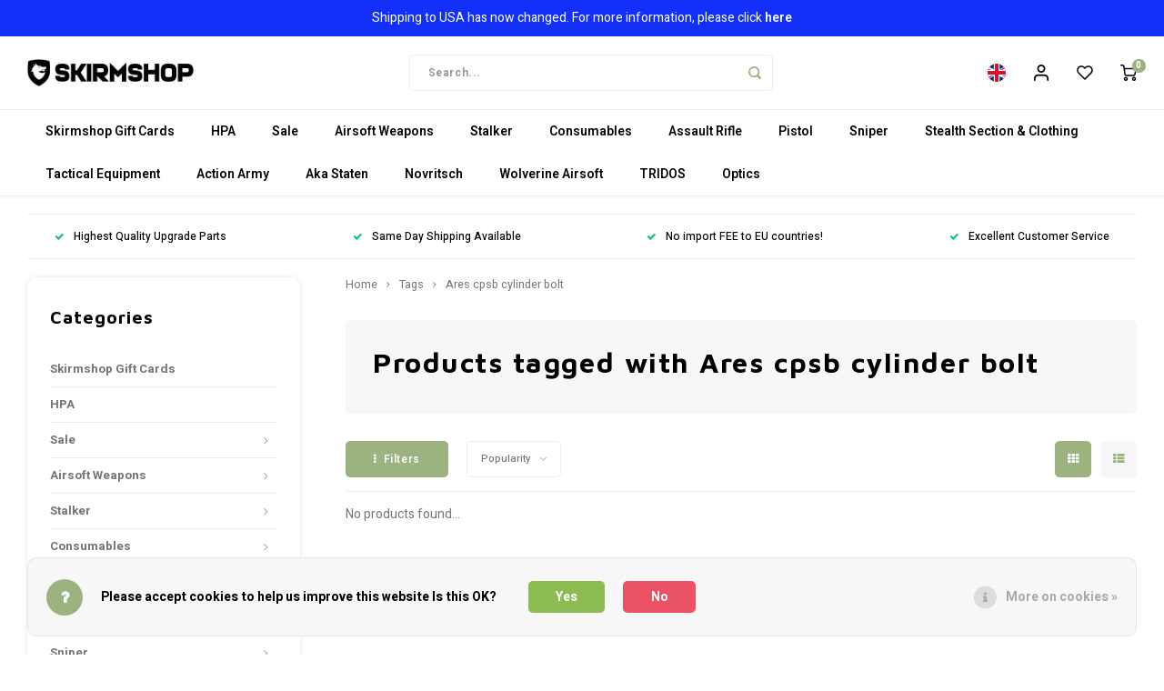

--- FILE ---
content_type: text/html;charset=utf-8
request_url: https://www.skirmshop.co.uk/tags/ares-cpsb-cylinder-bolt/
body_size: 53536
content:
<!DOCTYPE html>
<html lang="en">

<head>
    
        
    <meta charset="utf-8"/>
<!-- [START] 'blocks/head.rain' -->
<!--

  (c) 2008-2026 Lightspeed Netherlands B.V.
  http://www.lightspeedhq.com
  Generated: 21-01-2026 @ 22:11:21

-->
<link rel="canonical" href="https://www.skirmshop.co.uk/tags/ares-cpsb-cylinder-bolt/"/>
<link rel="alternate" href="https://www.skirmshop.co.uk/index.rss" type="application/rss+xml" title="New products"/>
<link href="https://cdn.webshopapp.com/assets/cookielaw.css?2025-02-20" rel="stylesheet" type="text/css"/>
<meta name="robots" content="noodp,noydir"/>
<meta name="google-site-verification" content="uiq9s1aEckvBP8JBNrCDWstz56cptJLcD9YURsSbQcg"/>
<meta property="og:url" content="https://www.skirmshop.co.uk/tags/ares-cpsb-cylinder-bolt/?source=facebook"/>
<meta property="og:site_name" content="Skirmshop Ireland LTD"/>
<meta property="og:title" content="Ares cpsb cylinder bolt"/>
<meta property="og:description" content="Specialist store providing upgrade parts and externals for Airsoft Sniper Rifles, AEG&#039;s and Gas Blowbacks.<br />
Leaf suits and crafting materials are also widely av"/>
<script src="https://app.dmws.plus/shop-assets/252466/dmws-plus-loader.js?id=e4ab995c99d8287cce93dee4f49ce375"></script>
<!--[if lt IE 9]>
<script src="https://cdn.webshopapp.com/assets/html5shiv.js?2025-02-20"></script>
<![endif]-->
<!-- [END] 'blocks/head.rain' -->
            <title>Ares cpsb cylinder bolt - Skirmshop Ireland LTD</title>
        <meta name="description" content="Specialist store providing upgrade parts and externals for Airsoft Sniper Rifles, AEG&#039;s and Gas Blowbacks.<br />
Leaf suits and crafting materials are also widely av" />
    <meta name="keywords" content="Ares, cpsb, cylinder, bolt, Airsoft Upgrade Store,Silverback Airsoft Dealer,Action Army Dealer,Maple Leaf Dealer,Stalker Airsoft Dealer,Cow Cow Dealer,Nine Ball Dealer,Laylax Dealer,Prometheus Dealer,Tokyo Marui Dealer,GhostHood Dealer,Jack Pyke deal" />
    <meta http-equiv="X-UA-Compatible" content="IE=edge,chrome=1">
    <meta name="viewport" content="width=device-width, initial-scale=1.0">
    <meta name="apple-mobile-web-app-capable" content="yes">
    <meta name="apple-mobile-web-app-status-bar-style" content="black">
    <meta property="fb:app_id" content="966242223397117"/>
    <meta name="viewport" content="width=device-width, initial-scale=1, maximum-scale=1, user-scalable=0"/>
    <meta name="apple-mobile-web-app-capable" content="yes">
    <meta name="HandheldFriendly" content="true" /> 
		<meta name="apple-mobile-web-app-title" content="Skirmshop Ireland LTD">
  	  
		<link rel="apple-touch-icon-precomposed" href="https://cdn.webshopapp.com/shops/252466/themes/177052/assets/homescreen-icon.jpg?20260109123218"/>
  
    <link rel="shortcut icon" href="https://cdn.webshopapp.com/shops/252466/themes/177052/v/636367/assets/favicon.ico?20210603112528" type="image/x-icon" />
    <link href='//fonts.googleapis.com/css?family=Heebo:400,300,500,600,700,800,900' rel='stylesheet' type='text/css'>
    <link href='//fonts.googleapis.com/css?family=Maven%20Pro:400,300,500,600,700,800,900' rel='stylesheet' type='text/css'>
    <link rel="stylesheet" href="https://cdn.webshopapp.com/shops/252466/themes/177052/assets/bootstrap.css?20260109123218" />
    <link rel="stylesheet" href="https://cdn.webshopapp.com/shops/252466/themes/177052/assets/font-awesome-min.css?20260109123218" />
  	  	<link href="https://cdn.webshopapp.com/shops/252466/themes/177052/assets/gibbon-icons.css?20260109123218" rel="stylesheet">
    <link rel="stylesheet" href="https://cdn.webshopapp.com/shops/252466/themes/177052/assets/owl-carousel-min.css?20260109123218" />  
    <link rel="stylesheet" href="https://cdn.webshopapp.com/shops/252466/themes/177052/assets/semantic.css?20260109123218" />  
    <link rel="stylesheet" href="https://cdn.webshopapp.com/shops/252466/themes/177052/assets/jquery-fancybox-min.css?20260109123218" /> 
    <link rel="stylesheet" href="https://cdn.webshopapp.com/shops/252466/themes/177052/assets/style.css?20260109123218?903" /> 
    <link rel="stylesheet" href="https://cdn.webshopapp.com/shops/252466/themes/177052/assets/settings.css?20260109123218" />  
    <link rel="stylesheet" href="https://cdn.webshopapp.com/assets/gui-2-0.css?2025-02-20" />
    <link rel="stylesheet" href="https://cdn.webshopapp.com/assets/gui-responsive-2-0.css?2025-02-20" />   
    <link rel="stylesheet" href="https://cdn.webshopapp.com/shops/252466/themes/177052/assets/custom.css?20260109123218" />

    <script src="https://cdn.webshopapp.com/assets/jquery-1-9-1.js?2025-02-20"></script>
    <script src="https://cdn.webshopapp.com/assets/jquery-ui-1-10-1.js?2025-02-20"></script>
    
   
    <script src="https://cdn.webshopapp.com/shops/252466/themes/177052/assets/bootstrap.js?20260109123218"></script>
    <script src="https://cdn.webshopapp.com/shops/252466/themes/177052/assets/owl-carousel-min.js?20260109123218"></script>
    <script src="https://cdn.webshopapp.com/shops/252466/themes/177052/assets/semantic.js?20260109123218"></script>
    <script src="https://cdn.webshopapp.com/shops/252466/themes/177052/assets/jquery-fancybox-min.js?20260109123218"></script>
    <script src="https://cdn.webshopapp.com/shops/252466/themes/177052/assets/moment.js?20260109123218"></script>  
    <script src="https://cdn.webshopapp.com/shops/252466/themes/177052/assets/js-cookie.js?20260109123218"></script>
    <script src="https://cdn.webshopapp.com/shops/252466/themes/177052/assets/jquery-countdown-min.js?20260109123218"></script>
  	<script src="https://cdn.webshopapp.com/shops/252466/themes/177052/assets/masonry.js?20260109123218"></script>
    <script src="https://cdn.webshopapp.com/shops/252466/themes/177052/assets/global.js?20260109123218?903"></script>
  	<script src="//cdnjs.cloudflare.com/ajax/libs/jqueryui-touch-punch/0.2.3/jquery.ui.touch-punch.min.js"></script>
    
    <script src="https://cdn.webshopapp.com/shops/252466/themes/177052/assets/jcarousel.js?20260109123218"></script>
    <script src="https://cdn.webshopapp.com/assets/gui.js?2025-02-20"></script>
    <script src="https://cdn.webshopapp.com/assets/gui-responsive-2-0.js?2025-02-20"></script>
    
        
    
    <!--[if lt IE 9]>
    <link rel="stylesheet" href="https://cdn.webshopapp.com/shops/252466/themes/177052/assets/style-ie.css?20260109123218" />
    <![endif]-->
  </head><body class=" l-with-active-top-bar"><script type="application/ld+json">
[
			{
    "@context": "http://schema.org",
    "@type": "BreadcrumbList",
    "itemListElement":
    [
      {
        "@type": "ListItem",
        "position": 1,
        "item": {
        	"@id": "https://www.skirmshop.co.uk/",
        	"name": "Home"
        }
      },
    	    	{
    		"@type": "ListItem",
     		"position": 2,
     		"item":	{
      		"@id": "https://www.skirmshop.co.uk/tags/",
      		"name": "Tags"
    		}
    	},    	    	{
    		"@type": "ListItem",
     		"position": 3,
     		"item":	{
      		"@id": "https://www.skirmshop.co.uk/tags/ares-cpsb-cylinder-bolt/",
      		"name": "Ares cpsb cylinder bolt"
    		}
    	}    	    ]
  },
      
        
    {
  "@context": "http://schema.org",
  "@id": "https://www.skirmshop.co.uk/#Organization",
  "@type": "Organization",
  "url": "https://www.skirmshop.co.uk/", 
  "name": "Skirmshop Ireland LTD",
  "logo": "https://cdn.webshopapp.com/shops/252466/themes/177052/assets/logo.png?20260109123218",
  "telephone": "",
  "email": ""
    }
  ]
</script><div class="cart-messages hidden"><ul></ul></div><div id="cart-popup" class="cart-popup mobile-popup" data-popup="cart"><div class="popup-inner"><div class="inner cart-wrap"><div class="table"><div class="title-small title-font">Cart</div><div class="general-content cart-content"></div><div class="empty-cart">
      	No products found...
      </div><div class="table-wrap"><form id="gui-form-cart" action="https://www.skirmshop.co.uk/cart/update/" method="post"><table></table></form></div><div class="shipping-discount hidden"><div class="discount-block"><form class="gui-form-discount" action="https://www.skirmshop.co.uk/cart/setDiscount/" method="post"><input class="standard-input" type="text" name="code" placeholder="Discount code"><a class="btn btn-small accent add-discount"  href="javascript:;"><i class="fa fa-plus"></i></a></form></div><a href="https://www.skirmshop.co.uk/cart/?shipping" class="btn accent btn-small hidden-xs">Calculate shipping costs</a></div></div><div class="totals-wrap"><div class="totals"><div class="title-small title-font hidden-xs"><span data-cart-items>0</span> items</div><table><tr><td>Total excl. VAT</td><td data-cart-total-excl>£0.00</td></tr><tr><td>TAX</td><td data-cart-total-vat>£0.00</td></tr><tr><td>Total</td><td data-cart-total-incl>£0.00</td></tr></table><div class="buttons"><a class="btn accent" href="https://www.skirmshop.co.uk/checkout/">To checkout</a><a class="btn light hidden-xs" href="javascript:;" data-fancybox-close>Continue shopping</a></div></div><div class="payments hidden-xs"><a href="https://www.skirmshop.co.uk/service/payment-methods/" title="Payment methods"><img src="https://cdn.webshopapp.com/shops/252466/themes/177052/assets/creditcard.png?20260109123218" alt="Credit Card" /></a><a href="https://www.skirmshop.co.uk/service/payment-methods/" title="Payment methods"><img src="https://cdn.webshopapp.com/shops/252466/themes/177052/assets/mastercard.png?20260109123218" alt="MasterCard" /></a><a href="https://www.skirmshop.co.uk/service/payment-methods/" title="Payment methods"><img src="https://cdn.webshopapp.com/shops/252466/themes/177052/assets/visa.png?20260109123218" alt="Visa" /></a><a href="https://www.skirmshop.co.uk/service/payment-methods/" title="Payment methods"><img src="https://cdn.webshopapp.com/shops/252466/themes/177052/assets/americanexpress.png?20260109123218" alt="American Express" /></a><a href="https://www.skirmshop.co.uk/service/payment-methods/" title="Payment methods"><img src="https://cdn.webshopapp.com/shops/252466/themes/177052/assets/discover.png?20260109123218" alt="Discover Card" /></a><a href="https://www.skirmshop.co.uk/service/payment-methods/" title="Payment methods"><img src="https://cdn.webshopapp.com/shops/252466/themes/177052/assets/jcb.png?20260109123218" alt="JCB" /></a><a href="https://www.skirmshop.co.uk/service/payment-methods/" title="Payment methods"><img src="https://cdn.webshopapp.com/shops/252466/themes/177052/assets/dinersclub.png?20260109123218" alt="Dinersclub" /></a><a href="https://www.skirmshop.co.uk/service/payment-methods/" title="Payment methods"><img src="https://cdn.webshopapp.com/shops/252466/themes/177052/assets/digitalwallet.png?20260109123218" alt="Digital Wallet" /></a><a href="https://www.skirmshop.co.uk/service/payment-methods/" title="Payment methods"><img src="https://cdn.webshopapp.com/shops/252466/themes/177052/assets/cash.png?20260109123218" alt="Cash" /></a><a href="https://www.skirmshop.co.uk/service/payment-methods/" title="Payment methods"><img src="https://cdn.webshopapp.com/shops/252466/themes/177052/assets/paypalcp.png?20260109123218" alt="PayPal" /></a><a href="https://www.skirmshop.co.uk/service/payment-methods/" title="Payment methods"><img src="https://cdn.webshopapp.com/shops/252466/themes/177052/assets/paypallater.png?20260109123218" alt="PayPal Pay Later" /></a><a href="https://www.skirmshop.co.uk/service/payment-methods/" title="Payment methods"><img src="https://cdn.webshopapp.com/shops/252466/themes/177052/assets/banktransfer.png?20260109123218" alt="Bank transfer" /></a></div></div></div></div><div class="close-popup"><div class="close-popup-inner"><a href="javascript:;" class="close-mobile-popup" data-fancybox-close>
        Close
      </a></div></div></div><div id="login-popup" class="mobile-popup" data-popup="login"><div class="popup-inner"><div class="title-small title-font">Login</div><form class="formLogin" id="formLogin" action="https://www.skirmshop.co.uk/account/loginPost/?return=https%3A%2F%2Fwww.skirmshop.co.uk%2Ftags%2Fares-cpsb-cylinder-bolt%2F" method="post"><input type="hidden" name="key" value="a6b0cbb6c16893e19f6fd2f2c3ff8cb0" /><input type="hidden" name="type" value="login" /><input type="submit" hidden/><input type="text" name="email" id="formLoginEmail" value="" placeholder="Email address" class="standard-input" /><input type="password" name="password" id="formLoginPassword" value="" placeholder="Password" class="standard-input"/><div class="buttons"><a class="btn accent" href="#" onclick="$('#formLogin').submit(); return false;" title="Login">Login</a></div></form><div class="options"><a class="forgot-pw" href="https://www.skirmshop.co.uk/account/password/">Forgot your password?</a><span class="or">or</span><a class="no-account" href="https://www.skirmshop.co.uk/account/register/">No account yet? Click</a></div></div><div class="close-popup"><div class="close-popup-inner"><a href="javascript:;" class="close-mobile-popup" data-fancybox-close>
        Close
      </a></div></div></div><div id="language-currency-popup" class="language-currency-popup mobile-popup"><div class="popup-inner"><div class="language-section"><div class="title-small title-font">Language</div><div class="options-wrap"><div class="option active"><a href="https://www.skirmshop.co.uk/go/category/"><div class="inner"><div class="icon"><img src="https://cdn.webshopapp.com/shops/252466/themes/177052/assets/flag-en.svg?20260109123218" alt="flag-English"></div><div class="text">English</div></div></a></div></div></div><div class="currency-section"><div class="title-small title-font">Currency</div><div class="options-wrap"><div class="option"><a href="https://www.skirmshop.co.uk/session/currency/eur/"><div class="inner"><div class="icon"><span class="symbol">€</span></div><div class="text">EUR</div></div></a></div><div class="option active"><a href="https://www.skirmshop.co.uk/session/currency/gbp/"><div class="inner"><div class="icon"><span class="symbol">£</span></div><div class="text">GBP</div></div></a></div></div></div><div class="close-popup"><div class="close-popup-inner"><a href="javascript:;" class="close-mobile-popup" data-fancybox-close>
          Close
        </a></div></div></div></div><div class="mobile-menu mobile-popup" data-popup="menu"><div class="popup-inner"><div class="menu-wrap"><div class="breads">Hoofdmenu</div><div class="title-small title-font">Categories</div><div class="menu"><ul><li class=""><a class="normal-link" href="https://www.skirmshop.co.uk/skirmshop-gift-cards/">Skirmshop Gift Cards</a></li><li class=""><a class="normal-link" href="https://www.skirmshop.co.uk/hpa/">HPA</a></li><li class=""><a class="normal-link" href="https://www.skirmshop.co.uk/sale/">Sale<span class="more-cats"><i class="fa fa-chevron-right"></i></span></a><div class="subs"><div class="breads">Hoofdmenu / sale</div><div class="title-small title-font text-center subs-back"><i class="fa fa-chevron-left"></i>Sale</div><ul class=""><li class=""><a class="normal-link" href="https://www.skirmshop.co.uk/sale/last-chance-corner/">LAST CHANCE CORNER</a></li><li class=""><a class="normal-link" href="https://www.skirmshop.co.uk/sale/airsoft-weapons/">Airsoft Weapons</a></li><li class=""><a class="normal-link" href="https://www.skirmshop.co.uk/sale/inner-barrels/">Inner Barrels</a></li><li class=""><a class="normal-link" href="https://www.skirmshop.co.uk/sale/buckings-nubs-rhops/">Buckings, Nubs &amp; Rhops</a></li><li class=""><a class="normal-link" href="https://www.skirmshop.co.uk/sale/hpa-kits/">HPA Kits</a></li><li class=""><a class="normal-link" href="https://www.skirmshop.co.uk/sale/external-parts/">External Parts</a></li><li class=""><a class="normal-link" href="https://www.skirmshop.co.uk/sale/internal-parts/">Internal Parts</a></li><li class=""><a class="normal-link" href="https://www.skirmshop.co.uk/sale/accessories/">Accessories </a></li><li class=""><a class="normal-link" href="https://www.skirmshop.co.uk/sale/camo-crafting/">Camo &amp; Crafting </a></li><li class=""><a class="normal-link" href="https://www.skirmshop.co.uk/sale/mags-ammo/">Mags &amp; Ammo</a></li><li class=""><a class="normal-link" href="https://www.skirmshop.co.uk/sale/scopes-torches/">Scopes &amp; Torches</a></li><li class=""><a class="normal-link" href="https://www.skirmshop.co.uk/sale/clothing-chest-rigs/">Clothing &amp; Chest Rigs</a></li></ul></div></li><li class=""><a class="normal-link" href="https://www.skirmshop.co.uk/airsoft-weapons/">Airsoft Weapons<span class="more-cats"><i class="fa fa-chevron-right"></i></span></a><div class="subs"><div class="breads">Hoofdmenu / airsoft weapons</div><div class="title-small title-font text-center subs-back"><i class="fa fa-chevron-left"></i>Airsoft Weapons</div><ul class=""><li class=""><a class="normal-link" href="https://www.skirmshop.co.uk/airsoft-weapons/snipers/">Snipers<span class="more-cats"><i class="fa fa-chevron-right"></i></span></a><div class="subs"><div class="breads">Hoofdmenu / airsoft weapons / snipers</div><div class="title-small title-font text-center subs-back"><i class="fa fa-chevron-left"></i>Snipers</div><ul class=""><li class=""><a class="normal-link" href="https://www.skirmshop.co.uk/airsoft-weapons/snipers/srs-a2-m2/">SRS A2/M2</a></li><li class=""><a class="normal-link" href="https://www.skirmshop.co.uk/airsoft-weapons/snipers/tac-41/">TAC-41 </a></li><li class=""><a class="normal-link" href="https://www.skirmshop.co.uk/airsoft-weapons/snipers/vsr10-platform/">VSR10 Platform</a></li><li class=""><a class="normal-link" href="https://www.skirmshop.co.uk/airsoft-weapons/snipers/other-sniper-models/">Other Sniper Models</a></li></ul></div></li><li class=""><a class="normal-link" href="https://www.skirmshop.co.uk/airsoft-weapons/dmr/">DMR</a></li><li class=""><a class="normal-link" href="https://www.skirmshop.co.uk/airsoft-weapons/pistols/">Pistols<span class="more-cats"><i class="fa fa-chevron-right"></i></span></a><div class="subs"><div class="breads">Hoofdmenu / airsoft weapons / snipers / dmr / pistols</div><div class="title-small title-font text-center subs-back"><i class="fa fa-chevron-left"></i>Pistols</div><ul class=""><li class=""><a class="normal-link" href="https://www.skirmshop.co.uk/airsoft-weapons/pistols/gas-blowback-gbb/">Gas-BlowBack (GBB)</a></li><li class=""><a class="normal-link" href="https://www.skirmshop.co.uk/airsoft-weapons/pistols/non-blowback-nbb/">Non-BlowBack (NBB)</a></li><li class=""><a class="normal-link" href="https://www.skirmshop.co.uk/airsoft-weapons/pistols/magazines/">Magazines</a></li></ul></div></li><li class=""><a class="normal-link" href="https://www.skirmshop.co.uk/airsoft-weapons/wolverine-mtw-range/">Wolverine MTW Range</a></li><li class=""><a class="normal-link" href="https://www.skirmshop.co.uk/airsoft-weapons/assault-rifles/">Assault Rifles<span class="more-cats"><i class="fa fa-chevron-right"></i></span></a><div class="subs"><div class="breads">Hoofdmenu / airsoft weapons / snipers / dmr / pistols / wolverine mtw range / assault rifles</div><div class="title-small title-font text-center subs-back"><i class="fa fa-chevron-left"></i>Assault Rifles</div><ul class=""><li class=""><a class="normal-link" href="https://www.skirmshop.co.uk/airsoft-weapons/assault-rifles/aeg/">AEG</a></li><li class=""><a class="normal-link" href="https://www.skirmshop.co.uk/airsoft-weapons/assault-rifles/gas-blowback-gbb/">Gas-BlowBack (GBB)</a></li><li class=""><a class="normal-link" href="https://www.skirmshop.co.uk/airsoft-weapons/assault-rifles/magazines-gbb/">Magazines (GBB)</a></li><li class=""><a class="normal-link" href="https://www.skirmshop.co.uk/airsoft-weapons/assault-rifles/magazines-aeg/">Magazines (AEG)</a></li></ul></div></li><li class=""><a class="normal-link" href="https://www.skirmshop.co.uk/airsoft-weapons/submachine-guns/">Submachine Guns<span class="more-cats"><i class="fa fa-chevron-right"></i></span></a><div class="subs"><div class="breads">Hoofdmenu / airsoft weapons / snipers / dmr / pistols / wolverine mtw range / assault rifles / submachine guns</div><div class="title-small title-font text-center subs-back"><i class="fa fa-chevron-left"></i>Submachine Guns</div><ul class=""><li class=""><a class="normal-link" href="https://www.skirmshop.co.uk/airsoft-weapons/submachine-guns/gas-blowback-gbb/">Gas-Blowback (GBB)</a></li><li class=""><a class="normal-link" href="https://www.skirmshop.co.uk/airsoft-weapons/submachine-guns/aeg/">AEG</a></li><li class=""><a class="normal-link" href="https://www.skirmshop.co.uk/airsoft-weapons/submachine-guns/magazines-gbb/">Magazines (GBB)</a></li><li class=""><a class="normal-link" href="https://www.skirmshop.co.uk/airsoft-weapons/submachine-guns/magazines-aeg/">Magazines (AEG)</a></li></ul></div></li><li class=""><a class="normal-link" href="https://www.skirmshop.co.uk/airsoft-weapons/shotguns/">Shotguns</a></li><li class=""><a class="normal-link" href="https://www.skirmshop.co.uk/airsoft-weapons/other/">Other</a></li><li class=""><a class="normal-link" href="https://www.skirmshop.co.uk/airsoft-weapons/custom-builds/">Custom Builds</a></li></ul></div></li><li class=""><a class="normal-link" href="https://www.skirmshop.co.uk/stalker/">Stalker<span class="more-cats"><i class="fa fa-chevron-right"></i></span></a><div class="subs"><div class="breads">Hoofdmenu / stalker</div><div class="title-small title-font text-center subs-back"><i class="fa fa-chevron-left"></i>Stalker</div><ul class=""><li class=""><a class="normal-link" href="https://www.skirmshop.co.uk/stalker/upgrades-parts/">Upgrades &amp; Parts<span class="more-cats"><i class="fa fa-chevron-right"></i></span></a><div class="subs"><div class="breads">Hoofdmenu / stalker / upgrades &amp; parts</div><div class="title-small title-font text-center subs-back"><i class="fa fa-chevron-left"></i>Upgrades &amp; Parts</div><ul class=""><li class=""><a class="normal-link" href="https://www.skirmshop.co.uk/stalker/upgrades-parts/tac-41-upgrades/">TAC-41 Upgrades</a></li><li class=""><a class="normal-link" href="https://www.skirmshop.co.uk/stalker/upgrades-parts/srs-upgrades/">SRS Upgrades</a></li><li class=""><a class="normal-link" href="https://www.skirmshop.co.uk/stalker/upgrades-parts/vsr-ssg10-upgrades/">VSR/SSG10 Upgrades</a></li><li class=""><a class="normal-link" href="https://www.skirmshop.co.uk/stalker/upgrades-parts/mk23-upgrades/">MK23 Upgrades</a></li><li class=""><a class="normal-link" href="https://www.skirmshop.co.uk/stalker/upgrades-parts/aap-01-upgrades/">AAP-01 Upgrades</a></li><li class=""><a class="normal-link" href="https://www.skirmshop.co.uk/stalker/upgrades-parts/multi-purpose-upgrades/">Multi Purpose Upgrades</a></li><li class=""><a class="normal-link" href="https://www.skirmshop.co.uk/stalker/upgrades-parts/morpheus-inner-barrels-gbb-aeg/">Morpheus Inner Barrels (GBB/AEG)</a></li><li class=""><a class="normal-link" href="https://www.skirmshop.co.uk/stalker/upgrades-parts/mws-upgrades/">MWS Upgrades</a></li><li class=""><a class="normal-link" href="https://www.skirmshop.co.uk/stalker/upgrades-parts/r-hop-patches/">R-Hop Patches</a></li></ul></div></li><li class=""><a class="normal-link" href="https://www.skirmshop.co.uk/stalker/hpa-adapter-lines/">HPA Adapter &amp; Lines</a></li><li class=""><a class="normal-link" href="https://www.skirmshop.co.uk/stalker/ghillie-suits-combat-capes-accessories/">Ghillie Suits, Combat Capes &amp; Accessories<span class="more-cats"><i class="fa fa-chevron-right"></i></span></a><div class="subs"><div class="breads">Hoofdmenu / stalker / upgrades &amp; parts / hpa adapter &amp; lines / ghillie suits, combat capes &amp; accessories</div><div class="title-small title-font text-center subs-back"><i class="fa fa-chevron-left"></i>Ghillie Suits, Combat Capes &amp; Accessories</div><ul class=""><li class=""><a class="normal-link" href="https://www.skirmshop.co.uk/stalker/ghillie-suits-combat-capes-accessories/alder/">Alder</a></li><li class=""><a class="normal-link" href="https://www.skirmshop.co.uk/stalker/ghillie-suits-combat-capes-accessories/brown/">Brown </a></li><li class=""><a class="normal-link" href="https://www.skirmshop.co.uk/stalker/ghillie-suits-combat-capes-accessories/green/">Green</a></li><li class=""><a class="normal-link" href="https://www.skirmshop.co.uk/stalker/ghillie-suits-combat-capes-accessories/taiga/">Taiga </a></li><li class=""><a class="normal-link" href="https://www.skirmshop.co.uk/stalker/ghillie-suits-combat-capes-accessories/dark-brown/">Dark Brown </a></li><li class=""><a class="normal-link" href="https://www.skirmshop.co.uk/stalker/ghillie-suits-combat-capes-accessories/chest-rigs-and-holsters/">Chest Rigs and Holsters</a></li><li class=""><a class="normal-link" href="https://www.skirmshop.co.uk/stalker/ghillie-suits-combat-capes-accessories/winter/">Winter</a></li><li class=""><a class="normal-link" href="https://www.skirmshop.co.uk/stalker/ghillie-suits-combat-capes-accessories/crafting-materials/">Crafting Materials</a></li></ul></div></li></ul></div></li><li class=""><a class="normal-link" href="https://www.skirmshop.co.uk/consumables/">Consumables<span class="more-cats"><i class="fa fa-chevron-right"></i></span></a><div class="subs"><div class="breads">Hoofdmenu / consumables</div><div class="title-small title-font text-center subs-back"><i class="fa fa-chevron-left"></i>Consumables</div><ul class=""><li class=""><a class="normal-link" href="https://www.skirmshop.co.uk/consumables/bbs/">BB&#039;s<span class="more-cats"><i class="fa fa-chevron-right"></i></span></a><div class="subs"><div class="breads">Hoofdmenu / consumables / bb&#039;s</div><div class="title-small title-font text-center subs-back"><i class="fa fa-chevron-left"></i>BB&#039;s</div><ul class=""><li class=""><a class="normal-link" href="https://www.skirmshop.co.uk/consumables/bbs/020-032-bb/">0.20 - 0.32 BB</a></li><li class=""><a class="normal-link" href="https://www.skirmshop.co.uk/consumables/bbs/036-048-bb/">0.36 - 0.48 BB</a></li><li class=""><a class="normal-link" href="https://www.skirmshop.co.uk/consumables/bbs/bb-loader/">BB Loader</a></li></ul></div></li><li class=""><a class="normal-link" href="https://www.skirmshop.co.uk/consumables/gas-and-co2/">Gas and CO2</a></li><li class=""><a class="normal-link" href="https://www.skirmshop.co.uk/consumables/chronographs/">Chronographs</a></li><li class=""><a class="normal-link" href="https://www.skirmshop.co.uk/consumables/tracer-units/">Tracer Units</a></li><li class=""><a class="normal-link" href="https://www.skirmshop.co.uk/consumables/paint/">Paint</a></li><li class=""><a class="normal-link" href="https://www.skirmshop.co.uk/consumables/tools-accessories/">Tools &amp; Accessories</a></li><li class=""><a class="normal-link" href="https://www.skirmshop.co.uk/consumables/patches/">Patches</a></li><li class=""><a class="normal-link" href="https://www.skirmshop.co.uk/consumables/maintenance/">Maintenance</a></li><li class=""><a class="normal-link" href="https://www.skirmshop.co.uk/consumables/oil-lubrication/">Oil &amp; Lubrication</a></li><li class=""><a class="normal-link" href="https://www.skirmshop.co.uk/consumables/batteries-chargers/">Batteries &amp; Chargers</a></li></ul></div></li><li class=""><a class="normal-link" href="https://www.skirmshop.co.uk/assault-rifle/">Assault Rifle<span class="more-cats"><i class="fa fa-chevron-right"></i></span></a><div class="subs"><div class="breads">Hoofdmenu / assault rifle</div><div class="title-small title-font text-center subs-back"><i class="fa fa-chevron-left"></i>Assault Rifle</div><ul class=""><li class=""><a class="normal-link" href="https://www.skirmshop.co.uk/assault-rifle/internals/">Internals<span class="more-cats"><i class="fa fa-chevron-right"></i></span></a><div class="subs"><div class="breads">Hoofdmenu / assault rifle / internals</div><div class="title-small title-font text-center subs-back"><i class="fa fa-chevron-left"></i>Internals</div><ul class=""><li class=""><a class="normal-link" href="https://www.skirmshop.co.uk/assault-rifle/internals/aeg/">AEG</a></li><li class=""><a class="normal-link" href="https://www.skirmshop.co.uk/assault-rifle/internals/gbb/">GBB</a></li></ul></div></li><li class=""><a class="normal-link" href="https://www.skirmshop.co.uk/assault-rifle/mosfet/">Mosfet</a></li><li class=""><a class="normal-link" href="https://www.skirmshop.co.uk/assault-rifle/externals/">Externals<span class="more-cats"><i class="fa fa-chevron-right"></i></span></a><div class="subs"><div class="breads">Hoofdmenu / assault rifle / internals / mosfet / externals</div><div class="title-small title-font text-center subs-back"><i class="fa fa-chevron-left"></i>Externals</div><ul class=""><li class=""><a class="normal-link" href="https://www.skirmshop.co.uk/assault-rifle/externals/aeg/">AEG</a></li><li class=""><a class="normal-link" href="https://www.skirmshop.co.uk/assault-rifle/externals/gbbr/">GBBR </a></li></ul></div></li><li class=""><a class="normal-link" href="https://www.skirmshop.co.uk/assault-rifle/magazines/">Magazines<span class="more-cats"><i class="fa fa-chevron-right"></i></span></a><div class="subs"><div class="breads">Hoofdmenu / assault rifle / internals / mosfet / externals / magazines</div><div class="title-small title-font text-center subs-back"><i class="fa fa-chevron-left"></i>Magazines</div><ul class=""><li class=""><a class="normal-link" href="https://www.skirmshop.co.uk/assault-rifle/magazines/aeg-magazines/">AEG Magazines</a></li><li class=""><a class="normal-link" href="https://www.skirmshop.co.uk/assault-rifle/magazines/gbbr-magazines/">GBBR Magazines</a></li><li class=""><a class="normal-link" href="https://www.skirmshop.co.uk/assault-rifle/magazines/magazine-pouch/">Magazine Pouch</a></li><li class=""><a class="normal-link" href="https://www.skirmshop.co.uk/assault-rifle/magazines/magazine-accessories/">Magazine Accessories</a></li></ul></div></li></ul></div></li><li class=""><a class="normal-link" href="https://www.skirmshop.co.uk/pistol/">Pistol<span class="more-cats"><i class="fa fa-chevron-right"></i></span></a><div class="subs"><div class="breads">Hoofdmenu / pistol</div><div class="title-small title-font text-center subs-back"><i class="fa fa-chevron-left"></i>Pistol</div><ul class=""><li class=""><a class="normal-link" href="https://www.skirmshop.co.uk/pistol/pistols/">Pistols</a></li><li class=""><a class="normal-link" href="https://www.skirmshop.co.uk/pistol/internals/">Internals<span class="more-cats"><i class="fa fa-chevron-right"></i></span></a><div class="subs"><div class="breads">Hoofdmenu / pistol / pistols / internals</div><div class="title-small title-font text-center subs-back"><i class="fa fa-chevron-left"></i>Internals</div><ul class=""><li class=""><a class="normal-link" href="https://www.skirmshop.co.uk/pistol/internals/complete-pistol-barrel-sets/"> Complete Pistol Barrel Sets</a></li><li class=""><a class="normal-link" href="https://www.skirmshop.co.uk/pistol/internals/pistol-barrels/">Pistol Barrels</a></li><li class=""><a class="normal-link" href="https://www.skirmshop.co.uk/pistol/internals/pistol-buckings/">Pistol Buckings</a></li><li class=""><a class="normal-link" href="https://www.skirmshop.co.uk/pistol/internals/pistol-hopups/">Pistol Hopups</a></li><li class=""><a class="normal-link" href="https://www.skirmshop.co.uk/pistol/internals/pistol-hopup-parts/">Pistol Hopup Parts</a></li><li class=""><a class="normal-link" href="https://www.skirmshop.co.uk/pistol/internals/piston-heads-valves-recoil-springs/">Piston Heads, Valves &amp; Recoil Springs</a></li><li class=""><a class="normal-link" href="https://www.skirmshop.co.uk/pistol/internals/action-army-aap01/">Action Army AAP01</a></li><li class=""><a class="normal-link" href="https://www.skirmshop.co.uk/pistol/internals/hi-capa/">Hi-Capa </a></li><li class=""><a class="normal-link" href="https://www.skirmshop.co.uk/pistol/internals/g-series-1718c19/">G Series (17,18c,19)</a></li><li class=""><a class="normal-link" href="https://www.skirmshop.co.uk/pistol/internals/hk45/">HK45</a></li><li class=""><a class="normal-link" href="https://www.skirmshop.co.uk/pistol/internals/aep-pistol-parts/">AEP Pistol Parts</a></li><li class=""><a class="normal-link" href="https://www.skirmshop.co.uk/pistol/internals/ksc-kwa-parts/">KSC/KWA Parts</a></li><li class=""><a class="normal-link" href="https://www.skirmshop.co.uk/pistol/internals/wii-tech-parts/">Wii Tech Parts</a></li></ul></div></li><li class=""><a class="normal-link" href="https://www.skirmshop.co.uk/pistol/externals/">Externals<span class="more-cats"><i class="fa fa-chevron-right"></i></span></a><div class="subs"><div class="breads">Hoofdmenu / pistol / pistols / internals / externals</div><div class="title-small title-font text-center subs-back"><i class="fa fa-chevron-left"></i>Externals</div><ul class=""><li class=""><a class="normal-link" href="https://www.skirmshop.co.uk/pistol/externals/action-army-aap-01/">Action Army AAP-01</a></li><li class=""><a class="normal-link" href="https://www.skirmshop.co.uk/pistol/externals/hi-capa/">Hi-Capa </a></li><li class=""><a class="normal-link" href="https://www.skirmshop.co.uk/pistol/externals/g-series-1718c19/">G Series (17,18c,19)</a></li><li class=""><a class="normal-link" href="https://www.skirmshop.co.uk/pistol/externals/silencers-adaptors/">Silencers &amp; Adaptors</a></li><li class=""><a class="normal-link" href="https://www.skirmshop.co.uk/pistol/externals/pistol-slides/">Pistol Slides</a></li><li class=""><a class="normal-link" href="https://www.skirmshop.co.uk/pistol/externals/pistol-rails/">Pistol Rails</a></li><li class=""><a class="normal-link" href="https://www.skirmshop.co.uk/pistol/externals/pistol-sandgrips/">Pistol SandGrips</a></li><li class=""><a class="normal-link" href="https://www.skirmshop.co.uk/pistol/externals/outer-barrels/">Outer Barrels</a></li></ul></div></li><li class=""><a class="normal-link" href="https://www.skirmshop.co.uk/pistol/aap-01/">AAP-01 <span class="more-cats"><i class="fa fa-chevron-right"></i></span></a><div class="subs"><div class="breads">Hoofdmenu / pistol / pistols / internals / externals / aap-01 </div><div class="title-small title-font text-center subs-back"><i class="fa fa-chevron-left"></i>AAP-01 </div><ul class=""><li class=""><a class="normal-link" href="https://www.skirmshop.co.uk/pistol/aap-01/upgrades-internal/">Upgrades (Internal)</a></li><li class=""><a class="normal-link" href="https://www.skirmshop.co.uk/pistol/aap-01/upgrades-external/">Upgrades (External)</a></li><li class=""><a class="normal-link" href="https://www.skirmshop.co.uk/pistol/aap-01/carbine-pcc-kits/">Carbine &amp; PCC Kits</a></li><li class=""><a class="normal-link" href="https://www.skirmshop.co.uk/pistol/aap-01/holsters/">Holsters</a></li><li class=""><a class="normal-link" href="https://www.skirmshop.co.uk/pistol/aap-01/suppressors/">Suppressors</a></li><li class=""><a class="normal-link" href="https://www.skirmshop.co.uk/pistol/aap-01/scopes/">Scopes</a></li><li class=""><a class="normal-link" href="https://www.skirmshop.co.uk/pistol/aap-01/hpa-adapter-lines/">HPA Adapter &amp; Lines</a></li></ul></div></li><li class=""><a class="normal-link" href="https://www.skirmshop.co.uk/pistol/mk23-ssx23-parts-upgrades/">MK23/SSX23 Parts &amp; Upgrades<span class="more-cats"><i class="fa fa-chevron-right"></i></span></a><div class="subs"><div class="breads">Hoofdmenu / pistol / pistols / internals / externals / aap-01  / mk23/ssx23 parts &amp; upgrades</div><div class="title-small title-font text-center subs-back"><i class="fa fa-chevron-left"></i>MK23/SSX23 Parts &amp; Upgrades</div><ul class=""><li class=""><a class="normal-link" href="https://www.skirmshop.co.uk/pistol/mk23-ssx23-parts-upgrades/upgrades-internal/">Upgrades (Internal)</a></li><li class=""><a class="normal-link" href="https://www.skirmshop.co.uk/pistol/mk23-ssx23-parts-upgrades/upgrades-external/">Upgrades (External)</a></li><li class=""><a class="normal-link" href="https://www.skirmshop.co.uk/pistol/mk23-ssx23-parts-upgrades/wii-tech-mk23-internals/">Wii Tech (MK23 Internals)</a></li><li class=""><a class="normal-link" href="https://www.skirmshop.co.uk/pistol/mk23-ssx23-parts-upgrades/holsters/">Holsters</a></li></ul></div></li><li class=""><a class="normal-link" href="https://www.skirmshop.co.uk/pistol/holsters/">Holsters<span class="more-cats"><i class="fa fa-chevron-right"></i></span></a><div class="subs"><div class="breads">Hoofdmenu / pistol / pistols / internals / externals / aap-01  / mk23/ssx23 parts &amp; upgrades / holsters</div><div class="title-small title-font text-center subs-back"><i class="fa fa-chevron-left"></i>Holsters</div><ul class=""><li class=""><a class="normal-link" href="https://www.skirmshop.co.uk/pistol/holsters/universal/">Universal</a></li><li class=""><a class="normal-link" href="https://www.skirmshop.co.uk/pistol/holsters/mk23-nbb/">MK23 NBB</a></li><li class=""><a class="normal-link" href="https://www.skirmshop.co.uk/pistol/holsters/g-series-hi-capa-other/">G Series, Hi-Capa &amp; Other</a></li><li class=""><a class="normal-link" href="https://www.skirmshop.co.uk/pistol/holsters/quick-draw-holsters/">Quick Draw Holsters</a></li></ul></div></li><li class=""><a class="normal-link" href="https://www.skirmshop.co.uk/pistol/pistol-magazines-upgrades/">Pistol Magazines &amp; Upgrades<span class="more-cats"><i class="fa fa-chevron-right"></i></span></a><div class="subs"><div class="breads">Hoofdmenu / pistol / pistols / internals / externals / aap-01  / mk23/ssx23 parts &amp; upgrades / holsters / pistol magazines &amp; upgrades</div><div class="title-small title-font text-center subs-back"><i class="fa fa-chevron-left"></i>Pistol Magazines &amp; Upgrades</div><ul class=""><li class=""><a class="normal-link" href="https://www.skirmshop.co.uk/pistol/pistol-magazines-upgrades/pistol-magazines/">Pistol Magazines</a></li><li class=""><a class="normal-link" href="https://www.skirmshop.co.uk/pistol/pistol-magazines-upgrades/magazine-upgrades-parts/">Magazine Upgrades &amp; Parts</a></li><li class=""><a class="normal-link" href="https://www.skirmshop.co.uk/pistol/pistol-magazines-upgrades/hpa-adaptors/">HPA Adaptors</a></li><li class=""><a class="normal-link" href="https://www.skirmshop.co.uk/pistol/pistol-magazines-upgrades/accessories/">Accessories</a></li><li class=""><a class="normal-link" href="https://www.skirmshop.co.uk/pistol/pistol-magazines-upgrades/rebuild-kits/">Rebuild Kits</a></li></ul></div></li><li class=""><a class="normal-link" href="https://www.skirmshop.co.uk/pistol/hi-capa-custom-parts/">Hi-Capa Custom Parts<span class="more-cats"><i class="fa fa-chevron-right"></i></span></a><div class="subs"><div class="breads">Hoofdmenu / pistol / pistols / internals / externals / aap-01  / mk23/ssx23 parts &amp; upgrades / holsters / pistol magazines &amp; upgrades / hi-capa custom parts</div><div class="title-small title-font text-center subs-back"><i class="fa fa-chevron-left"></i>Hi-Capa Custom Parts</div><ul class=""><li class=""><a class="normal-link" href="https://www.skirmshop.co.uk/pistol/hi-capa-custom-parts/barrel-adapters/">Barrel Adapters</a></li><li class=""><a class="normal-link" href="https://www.skirmshop.co.uk/pistol/hi-capa-custom-parts/buffer-kits-recoil-springs/">Buffer Kits &amp; Recoil Springs</a></li><li class=""><a class="normal-link" href="https://www.skirmshop.co.uk/pistol/hi-capa-custom-parts/blowback-housing-nozzles/">Blowback Housing &amp; Nozzles</a></li><li class=""><a class="normal-link" href="https://www.skirmshop.co.uk/pistol/hi-capa-custom-parts/cocking-handles/">Cocking Handles</a></li><li class=""><a class="normal-link" href="https://www.skirmshop.co.uk/pistol/hi-capa-custom-parts/custom-grips-related-parts/">Custom Grips &amp; Related Parts</a></li><li class=""><a class="normal-link" href="https://www.skirmshop.co.uk/pistol/hi-capa-custom-parts/grip-thumb-safety/">Grip &amp; Thumb Safety</a></li><li class=""><a class="normal-link" href="https://www.skirmshop.co.uk/pistol/hi-capa-custom-parts/guiderods-plugs/">Guiderods &amp; Plugs</a></li><li class=""><a class="normal-link" href="https://www.skirmshop.co.uk/pistol/hi-capa-custom-parts/hammers-related-parts/">Hammers &amp; Related Parts</a></li><li class=""><a class="normal-link" href="https://www.skirmshop.co.uk/pistol/hi-capa-custom-parts/hopup-chambers-related-parts/">Hopup Chambers &amp; Related parts</a></li><li class=""><a class="normal-link" href="https://www.skirmshop.co.uk/pistol/hi-capa-custom-parts/internals/">Internals</a></li><li class=""><a class="normal-link" href="https://www.skirmshop.co.uk/pistol/hi-capa-custom-parts/magwell-magazine-base-plates/">Magwell &amp; Magazine Base Plates</a></li><li class=""><a class="normal-link" href="https://www.skirmshop.co.uk/pistol/hi-capa-custom-parts/magazine-catch-slidestops/"> Magazine Catch &amp; Slidestops</a></li><li class=""><a class="normal-link" href="https://www.skirmshop.co.uk/pistol/hi-capa-custom-parts/inner-barrels/">Inner Barrels</a></li><li class=""><a class="normal-link" href="https://www.skirmshop.co.uk/pistol/hi-capa-custom-parts/outerbarrels/">Outerbarrels</a></li><li class=""><a class="normal-link" href="https://www.skirmshop.co.uk/pistol/hi-capa-custom-parts/custom-slides/">Custom Slides</a></li><li class=""><a class="normal-link" href="https://www.skirmshop.co.uk/pistol/hi-capa-custom-parts/fiber-optic-sights/">Fiber Optic Sights</a></li><li class=""><a class="normal-link" href="https://www.skirmshop.co.uk/pistol/hi-capa-custom-parts/custom-triggers/">Custom Triggers</a></li><li class=""><a class="normal-link" href="https://www.skirmshop.co.uk/pistol/hi-capa-custom-parts/flashlights/">Flashlights</a></li><li class=""><a class="normal-link" href="https://www.skirmshop.co.uk/pistol/hi-capa-custom-parts/red-dot-accessories/">Red Dot &amp; Accessories</a></li><li class=""><a class="normal-link" href="https://www.skirmshop.co.uk/pistol/hi-capa-custom-parts/magazines-magazine-parts/">Magazines &amp; Magazine Parts</a></li><li class=""><a class="normal-link" href="https://www.skirmshop.co.uk/pistol/hi-capa-custom-parts/buckings/">Buckings</a></li><li class=""><a class="normal-link" href="https://www.skirmshop.co.uk/pistol/hi-capa-custom-parts/externals/">Externals</a></li></ul></div></li></ul></div></li><li class=""><a class="normal-link" href="https://www.skirmshop.co.uk/sniper/">Sniper<span class="more-cats"><i class="fa fa-chevron-right"></i></span></a><div class="subs"><div class="breads">Hoofdmenu / sniper</div><div class="title-small title-font text-center subs-back"><i class="fa fa-chevron-left"></i>Sniper</div><ul class=""><li class=""><a class="normal-link" href="https://www.skirmshop.co.uk/sniper/vsr-ssg10-t10/">VSR/SSG10/T10<span class="more-cats"><i class="fa fa-chevron-right"></i></span></a><div class="subs"><div class="breads">Hoofdmenu / sniper / vsr/ssg10/t10</div><div class="title-small title-font text-center subs-back"><i class="fa fa-chevron-left"></i>VSR/SSG10/T10</div><ul class=""><li class=""><a class="normal-link" href="https://www.skirmshop.co.uk/sniper/vsr-ssg10-t10/replicas/">Replicas</a></li><li class=""><a class="normal-link" href="https://www.skirmshop.co.uk/sniper/vsr-ssg10-t10/upgrades-external/">Upgrades (External)</a></li><li class=""><a class="normal-link" href="https://www.skirmshop.co.uk/sniper/vsr-ssg10-t10/upgrades-internal/">Upgrades (Internal)</a></li><li class=""><a class="normal-link" href="https://www.skirmshop.co.uk/sniper/vsr-ssg10-t10/magazine-accessories/">Magazine &amp; Accessories</a></li></ul></div></li><li class=""><a class="normal-link" href="https://www.skirmshop.co.uk/sniper/tac41/">TAC41<span class="more-cats"><i class="fa fa-chevron-right"></i></span></a><div class="subs"><div class="breads">Hoofdmenu / sniper / vsr/ssg10/t10 / tac41</div><div class="title-small title-font text-center subs-back"><i class="fa fa-chevron-left"></i>TAC41</div><ul class=""><li class=""><a class="normal-link" href="https://www.skirmshop.co.uk/sniper/tac41/replicas/">Replicas</a></li><li class=""><a class="normal-link" href="https://www.skirmshop.co.uk/sniper/tac41/upgrades-internal/">Upgrades (Internal)</a></li><li class=""><a class="normal-link" href="https://www.skirmshop.co.uk/sniper/tac41/upgrades-external/">Upgrades (External)</a></li><li class=""><a class="normal-link" href="https://www.skirmshop.co.uk/sniper/tac41/magazine-accessories/">Magazine &amp; Accessories</a></li><li class=""><a class="normal-link" href="https://www.skirmshop.co.uk/sniper/tac41/upgrade-packages/">Upgrade Packages</a></li><li class=""><a class="normal-link" href="https://www.skirmshop.co.uk/sniper/tac41/mag-adaptors/">Mag Adaptors</a></li></ul></div></li><li class=""><a class="normal-link" href="https://www.skirmshop.co.uk/sniper/srs/">SRS<span class="more-cats"><i class="fa fa-chevron-right"></i></span></a><div class="subs"><div class="breads">Hoofdmenu / sniper / vsr/ssg10/t10 / tac41 / srs</div><div class="title-small title-font text-center subs-back"><i class="fa fa-chevron-left"></i>SRS</div><ul class=""><li class=""><a class="normal-link" href="https://www.skirmshop.co.uk/sniper/srs/replicas/">Replicas</a></li><li class=""><a class="normal-link" href="https://www.skirmshop.co.uk/sniper/srs/upgrade-packages/">Upgrade Packages</a></li><li class=""><a class="normal-link" href="https://www.skirmshop.co.uk/sniper/srs/upgrades-internal/">Upgrades (Internal)</a></li><li class=""><a class="normal-link" href="https://www.skirmshop.co.uk/sniper/srs/upgrades-external/">Upgrades (External)</a></li><li class=""><a class="normal-link" href="https://www.skirmshop.co.uk/sniper/srs/magazines/">Magazines</a></li><li class=""><a class="normal-link" href="https://www.skirmshop.co.uk/sniper/srs/mag-adaptors/">Mag Adaptors</a></li></ul></div></li><li class=""><a class="normal-link" href="https://www.skirmshop.co.uk/sniper/striker-ssg24-l96-other/">Striker/SSG24/L96/Other<span class="more-cats"><i class="fa fa-chevron-right"></i></span></a><div class="subs"><div class="breads">Hoofdmenu / sniper / vsr/ssg10/t10 / tac41 / srs / striker/ssg24/l96/other</div><div class="title-small title-font text-center subs-back"><i class="fa fa-chevron-left"></i>Striker/SSG24/L96/Other</div><ul class=""><li class=""><a class="normal-link" href="https://www.skirmshop.co.uk/sniper/striker-ssg24-l96-other/replicas/">Replicas</a></li><li class=""><a class="normal-link" href="https://www.skirmshop.co.uk/sniper/striker-ssg24-l96-other/kc-02/">KC-02</a></li><li class=""><a class="normal-link" href="https://www.skirmshop.co.uk/sniper/striker-ssg24-l96-other/amoeba-striker/">Amoeba Striker</a></li><li class=""><a class="normal-link" href="https://www.skirmshop.co.uk/sniper/striker-ssg24-l96-other/type-96/">Type 96</a></li><li class=""><a class="normal-link" href="https://www.skirmshop.co.uk/sniper/striker-ssg24-l96-other/m24/">M24</a></li><li class=""><a class="normal-link" href="https://www.skirmshop.co.uk/sniper/striker-ssg24-l96-other/tokyo-marui-l96/">Tokyo Marui L96</a></li><li class=""><a class="normal-link" href="https://www.skirmshop.co.uk/sniper/striker-ssg24-l96-other/ssg24-mod-24/">SSG24 / MOD 24</a></li></ul></div></li><li class=""><a class="normal-link" href="https://www.skirmshop.co.uk/sniper/hpa-parts/">HPA Parts</a></li></ul></div></li><li class=""><a class="normal-link" href="https://www.skirmshop.co.uk/stealth-section-clothing/">Stealth Section &amp; Clothing<span class="more-cats"><i class="fa fa-chevron-right"></i></span></a><div class="subs"><div class="breads">Hoofdmenu / stealth section &amp; clothing</div><div class="title-small title-font text-center subs-back"><i class="fa fa-chevron-left"></i>Stealth Section &amp; Clothing</div><ul class=""><li class=""><a class="normal-link" href="https://www.skirmshop.co.uk/stealth-section-clothing/ghillie-leaf-suits-clothing/">Ghillie/ Leaf Suits &amp; Clothing<span class="more-cats"><i class="fa fa-chevron-right"></i></span></a><div class="subs"><div class="breads">Hoofdmenu / stealth section &amp; clothing / ghillie/ leaf suits &amp; clothing</div><div class="title-small title-font text-center subs-back"><i class="fa fa-chevron-left"></i>Ghillie/ Leaf Suits &amp; Clothing</div><ul class=""><li class=""><a class="normal-link" href="https://www.skirmshop.co.uk/stealth-section-clothing/ghillie-leaf-suits-clothing/leaf-camo-suits/">Leaf &amp; Camo Suits</a></li><li class=""><a class="normal-link" href="https://www.skirmshop.co.uk/stealth-section-clothing/ghillie-leaf-suits-clothing/combat-capes-viper-hoods/">Combat Capes &amp; Viper Hoods</a></li><li class=""><a class="normal-link" href="https://www.skirmshop.co.uk/stealth-section-clothing/ghillie-leaf-suits-clothing/combat-pants/">Combat Pants</a></li><li class=""><a class="normal-link" href="https://www.skirmshop.co.uk/stealth-section-clothing/ghillie-leaf-suits-clothing/chest-rigs-covers/"> Chest Rigs &amp; Covers</a></li><li class=""><a class="normal-link" href="https://www.skirmshop.co.uk/stealth-section-clothing/ghillie-leaf-suits-clothing/headwear/">Headwear</a></li><li class=""><a class="normal-link" href="https://www.skirmshop.co.uk/stealth-section-clothing/ghillie-leaf-suits-clothing/gaiters-masks/">Gaiters &amp; Masks</a></li><li class=""><a class="normal-link" href="https://www.skirmshop.co.uk/stealth-section-clothing/ghillie-leaf-suits-clothing/gloves-backpack-covers/">Gloves &amp; Backpack Covers</a></li><li class=""><a class="normal-link" href="https://www.skirmshop.co.uk/stealth-section-clothing/ghillie-leaf-suits-clothing/ghosthood-concamo/">Ghosthood ConCamo </a></li><li class=""><a class="normal-link" href="https://www.skirmshop.co.uk/stealth-section-clothing/ghillie-leaf-suits-clothing/belts/">Belts</a></li><li class=""><a class="normal-link" href="https://www.skirmshop.co.uk/stealth-section-clothing/ghillie-leaf-suits-clothing/under-layer/">Under Layer</a></li><li class=""><a class="normal-link" href="https://www.skirmshop.co.uk/stealth-section-clothing/ghillie-leaf-suits-clothing/goggle-glasses-skins/">Goggle/Glasses Skins</a></li><li class=""><a class="normal-link" href="https://www.skirmshop.co.uk/stealth-section-clothing/ghillie-leaf-suits-clothing/miscellaneous-accessories/">Miscellaneous Accessories</a></li></ul></div></li><li class=""><a class="normal-link" href="https://www.skirmshop.co.uk/stealth-section-clothing/crafting-materials/">Crafting Materials<span class="more-cats"><i class="fa fa-chevron-right"></i></span></a><div class="subs"><div class="breads">Hoofdmenu / stealth section &amp; clothing / ghillie/ leaf suits &amp; clothing / crafting materials</div><div class="title-small title-font text-center subs-back"><i class="fa fa-chevron-left"></i>Crafting Materials</div><ul class=""><li class=""><a class="normal-link" href="https://www.skirmshop.co.uk/stealth-section-clothing/crafting-materials/crafting-fabrics/">Crafting Fabrics</a></li><li class=""><a class="normal-link" href="https://www.skirmshop.co.uk/stealth-section-clothing/crafting-materials/crafting-leaves/">Crafting Leaves</a></li><li class=""><a class="normal-link" href="https://www.skirmshop.co.uk/stealth-section-clothing/crafting-materials/crafting-raffia-medusa-hair/">Crafting Raffia &amp; Medusa Hair</a></li><li class=""><a class="normal-link" href="https://www.skirmshop.co.uk/stealth-section-clothing/crafting-materials/crafting-leaf-strips/">Crafting Leaf Strips</a></li><li class=""><a class="normal-link" href="https://www.skirmshop.co.uk/stealth-section-clothing/crafting-materials/crafting-dye/">Crafting Dye</a></li><li class=""><a class="normal-link" href="https://www.skirmshop.co.uk/stealth-section-clothing/crafting-materials/camo-tape/">Camo Tape</a></li><li class=""><a class="normal-link" href="https://www.skirmshop.co.uk/stealth-section-clothing/crafting-materials/crafting-essentials/">Crafting Essentials</a></li><li class=""><a class="normal-link" href="https://www.skirmshop.co.uk/stealth-section-clothing/crafting-materials/camo-paint/">Camo Paint</a></li><li class=""><a class="normal-link" href="https://www.skirmshop.co.uk/stealth-section-clothing/crafting-materials/camo-pens-paint/">Camo Pens (Paint)</a></li></ul></div></li><li class=""><a class="normal-link" href="https://www.skirmshop.co.uk/stealth-section-clothing/camo-covers/">Camo Covers</a></li><li class=""><a class="normal-link" href="https://www.skirmshop.co.uk/stealth-section-clothing/silent-rifle-parts/">Silent Rifle Parts<span class="more-cats"><i class="fa fa-chevron-right"></i></span></a><div class="subs"><div class="breads">Hoofdmenu / stealth section &amp; clothing / ghillie/ leaf suits &amp; clothing / crafting materials / camo covers / silent rifle parts</div><div class="title-small title-font text-center subs-back"><i class="fa fa-chevron-left"></i>Silent Rifle Parts</div><ul class=""><li class=""><a class="normal-link" href="https://www.skirmshop.co.uk/stealth-section-clothing/silent-rifle-parts/silent-vsr-ssg10-parts/">Silent VSR/SSG10 Parts</a></li><li class=""><a class="normal-link" href="https://www.skirmshop.co.uk/stealth-section-clothing/silent-rifle-parts/silent-srs-parts/">Silent SRS Parts</a></li></ul></div></li><li class=""><a class="normal-link" href="https://www.skirmshop.co.uk/stealth-section-clothing/concealment-pistol-holsters/">Concealment Pistol Holsters</a></li><li class=""><a class="normal-link" href="https://www.skirmshop.co.uk/stealth-section-clothing/other/">Other</a></li><li class=""><a class="normal-link" href="https://www.skirmshop.co.uk/stealth-section-clothing/fleeces-hoodies-jackets-beanies-more/">Fleeces, Hoodies, Jackets, Beanies &amp; more</a></li></ul></div></li><li class=""><a class="normal-link" href="https://www.skirmshop.co.uk/tactical-equipment/">Tactical Equipment<span class="more-cats"><i class="fa fa-chevron-right"></i></span></a><div class="subs"><div class="breads">Hoofdmenu / tactical equipment</div><div class="title-small title-font text-center subs-back"><i class="fa fa-chevron-left"></i>Tactical Equipment</div><ul class=""><li class=""><a class="normal-link" href="https://www.skirmshop.co.uk/tactical-equipment/equipment/">Equipment<span class="more-cats"><i class="fa fa-chevron-right"></i></span></a><div class="subs"><div class="breads">Hoofdmenu / tactical equipment / equipment</div><div class="title-small title-font text-center subs-back"><i class="fa fa-chevron-left"></i>Equipment</div><ul class=""><li class=""><a class="normal-link" href="https://www.skirmshop.co.uk/tactical-equipment/equipment/target-systems/">Target Systems</a></li><li class=""><a class="normal-link" href="https://www.skirmshop.co.uk/tactical-equipment/equipment/gun-cases-bags/">Gun Cases &amp; Bags</a></li><li class=""><a class="normal-link" href="https://www.skirmshop.co.uk/tactical-equipment/equipment/pistol-holsters/">Pistol Holsters</a></li><li class=""><a class="normal-link" href="https://www.skirmshop.co.uk/tactical-equipment/equipment/plate-carrier-chest-rigs/">Plate Carrier/ Chest Rigs</a></li><li class=""><a class="normal-link" href="https://www.skirmshop.co.uk/tactical-equipment/equipment/flashlights-lasers/">Flashlights &amp; Lasers</a></li><li class=""><a class="normal-link" href="https://www.skirmshop.co.uk/tactical-equipment/equipment/silencer-covers/">Silencer Covers</a></li><li class=""><a class="normal-link" href="https://www.skirmshop.co.uk/tactical-equipment/equipment/radio-accessories/">Radio &amp; Accessories</a></li><li class=""><a class="normal-link" href="https://www.skirmshop.co.uk/tactical-equipment/equipment/hydration-products/">Hydration Products</a></li><li class=""><a class="normal-link" href="https://www.skirmshop.co.uk/tactical-equipment/equipment/belts/">Belts</a></li><li class=""><a class="normal-link" href="https://www.skirmshop.co.uk/tactical-equipment/equipment/pouches/">Pouches</a></li><li class=""><a class="normal-link" href="https://www.skirmshop.co.uk/tactical-equipment/equipment/lanyards/">Lanyards</a></li><li class=""><a class="normal-link" href="https://www.skirmshop.co.uk/tactical-equipment/equipment/slings/">Slings</a></li><li class=""><a class="normal-link" href="https://www.skirmshop.co.uk/tactical-equipment/equipment/camouflage-tape/">Camouflage Tape</a></li><li class=""><a class="normal-link" href="https://www.skirmshop.co.uk/tactical-equipment/equipment/tactical-accessories/">Tactical Accessories</a></li><li class=""><a class="normal-link" href="https://www.skirmshop.co.uk/tactical-equipment/equipment/backpacks/">Backpacks</a></li><li class=""><a class="normal-link" href="https://www.skirmshop.co.uk/tactical-equipment/equipment/silencer-foam/">Silencer Foam</a></li><li class=""><a class="normal-link" href="https://www.skirmshop.co.uk/tactical-equipment/equipment/dump-pouches/">Dump Pouches</a></li></ul></div></li><li class=""><a class="normal-link" href="https://www.skirmshop.co.uk/tactical-equipment/protection/">Protection<span class="more-cats"><i class="fa fa-chevron-right"></i></span></a><div class="subs"><div class="breads">Hoofdmenu / tactical equipment / equipment / protection</div><div class="title-small title-font text-center subs-back"><i class="fa fa-chevron-left"></i>Protection</div><ul class=""><li class=""><a class="normal-link" href="https://www.skirmshop.co.uk/tactical-equipment/protection/goggles-and-glasses/">Goggles and Glasses</a></li><li class=""><a class="normal-link" href="https://www.skirmshop.co.uk/tactical-equipment/protection/gloves/">Gloves</a></li><li class=""><a class="normal-link" href="https://www.skirmshop.co.uk/tactical-equipment/protection/face-masks/">Face Masks</a></li><li class=""><a class="normal-link" href="https://www.skirmshop.co.uk/tactical-equipment/protection/knee-pads/">Knee Pads</a></li></ul></div></li></ul></div></li><li class=""><a class="normal-link" href="https://www.skirmshop.co.uk/action-army/">Action Army<span class="more-cats"><i class="fa fa-chevron-right"></i></span></a><div class="subs"><div class="breads">Hoofdmenu / action army</div><div class="title-small title-font text-center subs-back"><i class="fa fa-chevron-left"></i>Action Army</div><ul class=""><li class=""><a class="normal-link" href="https://www.skirmshop.co.uk/action-army/aac-c1-athena/">AAC-C1 Athena</a></li><li class=""><a class="normal-link" href="https://www.skirmshop.co.uk/action-army/aap-01c/">AAP-01C</a></li><li class=""><a class="normal-link" href="https://www.skirmshop.co.uk/action-army/aap-01/">AAP-01</a></li><li class=""><a class="normal-link" href="https://www.skirmshop.co.uk/action-army/vsr-platform/">VSR Platform</a></li><li class=""><a class="normal-link" href="https://www.skirmshop.co.uk/action-army/type-96/">Type 96</a></li><li class=""><a class="normal-link" href="https://www.skirmshop.co.uk/action-army/marui-m40a5/">Marui M40A5</a></li><li class=""><a class="normal-link" href="https://www.skirmshop.co.uk/action-army/kjw-m700-aac21/">KJW M700 / AAC21</a></li><li class=""><a class="normal-link" href="https://www.skirmshop.co.uk/action-army/ca-m24/">CA M24</a></li><li class=""><a class="normal-link" href="https://www.skirmshop.co.uk/action-army/hpa-adaptors/">HPA Adaptors</a></li></ul></div></li><li class=""><a class="normal-link" href="https://www.skirmshop.co.uk/aka-staten/">Aka Staten<span class="more-cats"><i class="fa fa-chevron-right"></i></span></a><div class="subs"><div class="breads">Hoofdmenu / aka staten</div><div class="title-small title-font text-center subs-back"><i class="fa fa-chevron-left"></i>Aka Staten</div><ul class=""><li class=""><a class="normal-link" href="https://www.skirmshop.co.uk/aka-staten/statens-airsoft-weapons/">Statens Airsoft Weapons</a></li><li class=""><a class="normal-link" href="https://www.skirmshop.co.uk/aka-staten/statens-camo-leaf-suit-gear/">Statens Camo &amp;  Leaf Suit Gear</a></li><li class=""><a class="normal-link" href="https://www.skirmshop.co.uk/aka-staten/statens-upgrades/">Statens Upgrades<span class="more-cats"><i class="fa fa-chevron-right"></i></span></a><div class="subs"><div class="breads">Hoofdmenu / aka staten / statens airsoft weapons / statens camo &amp;  leaf suit gear / statens upgrades</div><div class="title-small title-font text-center subs-back"><i class="fa fa-chevron-left"></i>Statens Upgrades</div><ul class=""><li class=""><a class="normal-link" href="https://www.skirmshop.co.uk/aka-staten/statens-upgrades/aap01-upgrades/">AAP01 Upgrades</a></li><li class=""><a class="normal-link" href="https://www.skirmshop.co.uk/aka-staten/statens-upgrades/srs-upgrades/">SRS Upgrades</a></li><li class=""><a class="normal-link" href="https://www.skirmshop.co.uk/aka-staten/statens-upgrades/tac-41-upgrades/">TAC-41 Upgrades</a></li><li class=""><a class="normal-link" href="https://www.skirmshop.co.uk/aka-staten/statens-upgrades/mk23-ssx23-upgrades/">MK23/SSX23 Upgrades</a></li></ul></div></li><li class=""><a class="normal-link" href="https://www.skirmshop.co.uk/aka-staten/staten-crafting/">Staten Crafting</a></li><li class=""><a class="normal-link" href="https://www.skirmshop.co.uk/aka-staten/staten-branded/">Staten Branded</a></li></ul></div></li><li class=""><a class="normal-link" href="https://www.skirmshop.co.uk/novritsch/">Novritsch<span class="more-cats"><i class="fa fa-chevron-right"></i></span></a><div class="subs"><div class="breads">Hoofdmenu / novritsch</div><div class="title-small title-font text-center subs-back"><i class="fa fa-chevron-left"></i>Novritsch</div><ul class=""><li class=""><a class="normal-link" href="https://www.skirmshop.co.uk/novritsch/rifles/">Rifles<span class="more-cats"><i class="fa fa-chevron-right"></i></span></a><div class="subs"><div class="breads">Hoofdmenu / novritsch / rifles</div><div class="title-small title-font text-center subs-back"><i class="fa fa-chevron-left"></i>Rifles</div><ul class=""><li class=""><a class="normal-link" href="https://www.skirmshop.co.uk/novritsch/rifles/ssr4/">SSR4</a></li><li class=""><a class="normal-link" href="https://www.skirmshop.co.uk/novritsch/rifles/ssq22/">SSQ22</a></li><li class=""><a class="normal-link" href="https://www.skirmshop.co.uk/novritsch/rifles/ssg10/">SSG10</a></li><li class=""><a class="normal-link" href="https://www.skirmshop.co.uk/novritsch/rifles/ssr63/">SSR63</a></li><li class=""><a class="normal-link" href="https://www.skirmshop.co.uk/novritsch/rifles/ssg96-mk2/">SSG96 MK2</a></li><li class=""><a class="normal-link" href="https://www.skirmshop.co.uk/novritsch/rifles/ssr9/">SSR9</a></li></ul></div></li><li class=""><a class="normal-link" href="https://www.skirmshop.co.uk/novritsch/pistols/">Pistols<span class="more-cats"><i class="fa fa-chevron-right"></i></span></a><div class="subs"><div class="breads">Hoofdmenu / novritsch / rifles / pistols</div><div class="title-small title-font text-center subs-back"><i class="fa fa-chevron-left"></i>Pistols</div><ul class=""><li class=""><a class="normal-link" href="https://www.skirmshop.co.uk/novritsch/pistols/ssp18/">SSP18</a></li><li class=""><a class="normal-link" href="https://www.skirmshop.co.uk/novritsch/pistols/ssp5/">SSP5</a></li><li class=""><a class="normal-link" href="https://www.skirmshop.co.uk/novritsch/pistols/sse18/">SSE18</a></li><li class=""><a class="normal-link" href="https://www.skirmshop.co.uk/novritsch/pistols/ssx23/">SSX23</a></li><li class=""><a class="normal-link" href="https://www.skirmshop.co.uk/novritsch/pistols/ssp2/">SSP2</a></li><li class=""><a class="normal-link" href="https://www.skirmshop.co.uk/novritsch/pistols/ssp1/">SSP1</a></li></ul></div></li><li class=""><a class="normal-link" href="https://www.skirmshop.co.uk/novritsch/ghillies-camouflage/">Ghillies &amp; Camouflage<span class="more-cats"><i class="fa fa-chevron-right"></i></span></a><div class="subs"><div class="breads">Hoofdmenu / novritsch / rifles / pistols / ghillies &amp; camouflage</div><div class="title-small title-font text-center subs-back"><i class="fa fa-chevron-left"></i>Ghillies &amp; Camouflage</div><ul class=""><li class=""><a class="normal-link" href="https://www.skirmshop.co.uk/novritsch/ghillies-camouflage/ghillie-suits-pants-hoods/">Ghillie Suits/Pants/Hoods</a></li><li class=""><a class="normal-link" href="https://www.skirmshop.co.uk/novritsch/ghillies-camouflage/crafting-leaves-materials-3d-camo-covers/">Crafting Leaves, Materials &amp; 3D Camo Covers</a></li></ul></div></li><li class=""><a class="normal-link" href="https://www.skirmshop.co.uk/novritsch/apparel/">Apparel</a></li><li class=""><a class="normal-link" href="https://www.skirmshop.co.uk/novritsch/plate-carriers-chest-rigs-harnesses-belts/">Plate Carriers, Chest Rigs, Harnesses &amp; Belts</a></li><li class=""><a class="normal-link" href="https://www.skirmshop.co.uk/novritsch/scopes-red-dots-magnifiers/">Scopes, Red Dots &amp; Magnifiers</a></li><li class=""><a class="normal-link" href="https://www.skirmshop.co.uk/novritsch/accessories-maintenance/">Accessories &amp; Maintenance<span class="more-cats"><i class="fa fa-chevron-right"></i></span></a><div class="subs"><div class="breads">Hoofdmenu / novritsch / rifles / pistols / ghillies &amp; camouflage / apparel / plate carriers, chest rigs, harnesses &amp; belts / scopes, red dots &amp; magnifiers / accessories &amp; maintenance</div><div class="title-small title-font text-center subs-back"><i class="fa fa-chevron-left"></i>Accessories &amp; Maintenance</div><ul class=""><li class=""><a class="normal-link" href="https://www.skirmshop.co.uk/novritsch/accessories-maintenance/mag-pouches/">Mag Pouches</a></li><li class=""><a class="normal-link" href="https://www.skirmshop.co.uk/novritsch/accessories-maintenance/maintenance/">Maintenance</a></li><li class=""><a class="normal-link" href="https://www.skirmshop.co.uk/novritsch/accessories-maintenance/holsters/">Holsters</a></li><li class=""><a class="normal-link" href="https://www.skirmshop.co.uk/novritsch/accessories-maintenance/hpa/">HPA</a></li><li class=""><a class="normal-link" href="https://www.skirmshop.co.uk/novritsch/accessories-maintenance/other-pouches-packs/">Other Pouches/Packs</a></li></ul></div></li><li class=""><a class="normal-link" href="https://www.skirmshop.co.uk/novritsch/suppressors/">Suppressors</a></li><li class=""><a class="normal-link" href="https://www.skirmshop.co.uk/novritsch/consumables/">Consumables</a></li></ul></div></li><li class=""><a class="normal-link" href="https://www.skirmshop.co.uk/wolverine-airsoft/">Wolverine Airsoft <span class="more-cats"><i class="fa fa-chevron-right"></i></span></a><div class="subs"><div class="breads">Hoofdmenu / wolverine airsoft </div><div class="title-small title-font text-center subs-back"><i class="fa fa-chevron-left"></i>Wolverine Airsoft </div><ul class=""><li class=""><a class="normal-link" href="https://www.skirmshop.co.uk/wolverine-airsoft/mtw-modular-training-weapon/">MTW - Modular Training Weapon</a></li><li class=""><a class="normal-link" href="https://www.skirmshop.co.uk/wolverine-airsoft/wraith-x/">Wraith X</a></li><li class=""><a class="normal-link" href="https://www.skirmshop.co.uk/wolverine-airsoft/inferno-hpa-engine/">Inferno HPA Engine</a></li><li class=""><a class="normal-link" href="https://www.skirmshop.co.uk/wolverine-airsoft/bolt-hpa-engine/">BOLT HPA Engine</a></li><li class=""><a class="normal-link" href="https://www.skirmshop.co.uk/wolverine-airsoft/heretic-labs-speedsoft/">Heretic Labs Speedsoft</a></li><li class=""><a class="normal-link" href="https://www.skirmshop.co.uk/wolverine-airsoft/storm-regulator/">Storm Regulator</a></li><li class=""><a class="normal-link" href="https://www.skirmshop.co.uk/wolverine-airsoft/electronics/">Electronics</a></li><li class=""><a class="normal-link" href="https://www.skirmshop.co.uk/wolverine-airsoft/accessories/">Accessories</a></li><li class=""><a class="normal-link" href="https://www.skirmshop.co.uk/wolverine-airsoft/hpa-accessories/">HPA Accessories</a></li><li class=""><a class="normal-link" href="https://www.skirmshop.co.uk/wolverine-airsoft/magazines/">Magazines</a></li><li class=""><a class="normal-link" href="https://www.skirmshop.co.uk/wolverine-airsoft/replacement-parts/">Replacement Parts</a></li></ul></div></li><li class=""><a class="normal-link" href="https://www.skirmshop.co.uk/tridos/">TRIDOS<span class="more-cats"><i class="fa fa-chevron-right"></i></span></a><div class="subs"><div class="breads">Hoofdmenu / tridos</div><div class="title-small title-font text-center subs-back"><i class="fa fa-chevron-left"></i>TRIDOS</div><ul class=""><li class=""><a class="normal-link" href="https://www.skirmshop.co.uk/tridos/pistol-parts/">Pistol Parts</a></li><li class=""><a class="normal-link" href="https://www.skirmshop.co.uk/tridos/hpa-accessories/">HPA Accessories</a></li><li class=""><a class="normal-link" href="https://www.skirmshop.co.uk/tridos/rifle-parts/">Rifle Parts</a></li><li class=""><a class="normal-link" href="https://www.skirmshop.co.uk/tridos/tdc-20/">TDC 2.0</a></li><li class=""><a class="normal-link" href="https://www.skirmshop.co.uk/tridos/speedloaders-adapters/">Speedloaders &amp; Adapters</a></li></ul></div></li><li class=""><a class="normal-link" href="https://www.skirmshop.co.uk/optics/">Optics<span class="more-cats"><i class="fa fa-chevron-right"></i></span></a><div class="subs"><div class="breads">Hoofdmenu / optics</div><div class="title-small title-font text-center subs-back"><i class="fa fa-chevron-left"></i>Optics</div><ul class=""><li class=""><a class="normal-link" href="https://www.skirmshop.co.uk/optics/scopes/">Scopes</a></li><li class=""><a class="normal-link" href="https://www.skirmshop.co.uk/optics/scope-mounts-accessories/">Scope Mounts &amp; Accessories</a></li><li class=""><a class="normal-link" href="https://www.skirmshop.co.uk/optics/red-dot-sights-magnifiers/">Red Dot Sights &amp; Magnifiers</a></li><li class=""><a class="normal-link" href="https://www.skirmshop.co.uk/optics/red-dot-mounts-accessories/">Red Dot Mounts &amp; Accessories</a></li></ul></div></li></ul><ul><li><a href="javascript:;">Currency - £<span class="more-cats"><i class="fa fa-chevron-right"></i></span></a><div class="subs"><div class="breads">Hoofdmenu</div><div class="title-small title-font text-center subs-back"><i class="fa fa-chevron-left"></i>Currency</div><ul class=""><li class=""><a class="normal-link" href="https://www.skirmshop.co.uk/session/currency/eur/">EUR</a></li><li class="active"><a class="normal-link" href="https://www.skirmshop.co.uk/session/currency/gbp/">GBP</a></li></ul></div></li><li class="highlight hidden-sm"><a class="open-mobile-slide" data-popup="login" href="javascript:;">Login</a></li></ul></div></div></div><div class="close-popup dark"><div class="close-popup-inner"><a href="javascript:;" class="close-mobile-popup" data-fancybox-close>
        Close
      </a></div></div></div><header id="header" class="with-small-logo"><div class="main-header"><div class="l-top-bar" style="background-color: #1230f7; color: #ffffff;"><div class="container">
                Shipping to USA has now changed. For more information, please click <a href="https://www.skirmshop.co.uk/service/shipping-to-usa/">here</a></div></div><div class="container"><div class="inner"><div class="logo small-logo align-middle"><a href="https://www.skirmshop.co.uk/"><img src="https://cdn.webshopapp.com/shops/252466/themes/177052/assets/logo.png?20260109123218" alt="Skirmshop Ireland LTD"></a></div><div class="vertical-menu-wrap hidden-xs hidden-md hidden-lg"><div class="btn-wrap"><a class="btn accent vertical-menu-btn open-mobile-slide" data-popup="menu" data-main-link href="javascript:;">Categories<i class="fa fa-angle-down"></i></a></div></div><div class="vertical-menu-wrap hidden-xs hidden-sm visible-sm hidden-md hidden-lg "><div class="btn-wrap"><a class="btn accent vertical-menu-btn open-vertical-menu">Categories<i class="fa fa-angle-down"></i></a><div class="vertical-menu"><ul><li class=""><a class="" href="https://www.skirmshop.co.uk/skirmshop-gift-cards/"><div class="category-wrap"><img src="https://cdn.webshopapp.com/shops/252466/files/439237551/100x100x1/skirmshop-gift-cards.jpg" alt="Skirmshop Gift Cards">
                                                                                                Skirmshop Gift Cards
                                            </div></a></li><li class=""><a class="" href="https://www.skirmshop.co.uk/hpa/"><div class="category-wrap"><img src="https://cdn.webshopapp.com/shops/252466/files/403621147/100x100x1/hpa.jpg" alt="HPA">
                                                                                                HPA
                                            </div></a></li><li class=""><a class="" href="https://www.skirmshop.co.uk/sale/"><div class="category-wrap"><img src="//placehold.it/50x50">
                                                                                                Sale
                                            </div><i class="fa fa-chevron-right arrow-right"></i></a><div class="subs"><ul><li class="subs-title"><a class="" href="https://www.skirmshop.co.uk/sale/">Sale</a></li><li class=""><a class="" href="https://www.skirmshop.co.uk/sale/last-chance-corner/"><div>
                                                                    LAST CHANCE CORNER
                                                                </div></a></li><li class=""><a class="" href="https://www.skirmshop.co.uk/sale/airsoft-weapons/"><div>
                                                                    Airsoft Weapons
                                                                </div></a></li><li class=""><a class="" href="https://www.skirmshop.co.uk/sale/inner-barrels/"><div>
                                                                    Inner Barrels
                                                                </div></a></li><li class=""><a class="" href="https://www.skirmshop.co.uk/sale/buckings-nubs-rhops/"><div>
                                                                    Buckings, Nubs &amp; Rhops
                                                                </div></a></li><li class=""><a class="" href="https://www.skirmshop.co.uk/sale/hpa-kits/"><div>
                                                                    HPA Kits
                                                                </div></a></li><li class=""><a class="" href="https://www.skirmshop.co.uk/sale/external-parts/"><div>
                                                                    External Parts
                                                                </div></a></li><li class=""><a class="" href="https://www.skirmshop.co.uk/sale/internal-parts/"><div>
                                                                    Internal Parts
                                                                </div></a></li><li class=""><a class="" href="https://www.skirmshop.co.uk/sale/accessories/"><div>
                                                                    Accessories 
                                                                </div></a></li><li class=""><a class="" href="https://www.skirmshop.co.uk/sale/camo-crafting/"><div>
                                                                    Camo &amp; Crafting 
                                                                </div></a></li><li class=""><a class="" href="https://www.skirmshop.co.uk/sale/mags-ammo/"><div>
                                                                    Mags &amp; Ammo
                                                                </div></a></li><li class=""><a class="" href="https://www.skirmshop.co.uk/sale/scopes-torches/"><div>
                                                                    Scopes &amp; Torches
                                                                </div></a></li><li class=""><a class="" href="https://www.skirmshop.co.uk/sale/clothing-chest-rigs/"><div>
                                                                    Clothing &amp; Chest Rigs
                                                                </div></a></li></ul></div></li><li class=""><a class="" href="https://www.skirmshop.co.uk/airsoft-weapons/"><div class="category-wrap"><img src="https://cdn.webshopapp.com/shops/252466/files/385704475/100x100x1/airsoft-weapons.jpg" alt="Airsoft Weapons">
                                                                                                Airsoft Weapons
                                            </div><i class="fa fa-chevron-right arrow-right"></i></a><div class="subs"><ul><li class="subs-title"><a class="" href="https://www.skirmshop.co.uk/airsoft-weapons/">Airsoft Weapons</a></li><li class=""><a class="" href="https://www.skirmshop.co.uk/airsoft-weapons/snipers/"><div>
                                                                    Snipers
                                                                </div><i class="fa fa-chevron-right arrow-right"></i></a><div class="subs"><ul><li class="subs-title"><a class="" href="https://www.skirmshop.co.uk/airsoft-weapons/snipers/">Snipers</a></li><li class=""><a class="" href="https://www.skirmshop.co.uk/airsoft-weapons/snipers/srs-a2-m2/"><div>
                                                                                        SRS A2/M2
                                                                                    </div><i class="fa fa-chevron-right arrow-right"></i></a></li><li class=""><a class="" href="https://www.skirmshop.co.uk/airsoft-weapons/snipers/tac-41/"><div>
                                                                                        TAC-41 
                                                                                    </div><i class="fa fa-chevron-right arrow-right"></i></a></li><li class=""><a class="" href="https://www.skirmshop.co.uk/airsoft-weapons/snipers/vsr10-platform/"><div>
                                                                                        VSR10 Platform
                                                                                    </div></a></li><li class=""><a class="" href="https://www.skirmshop.co.uk/airsoft-weapons/snipers/other-sniper-models/"><div>
                                                                                        Other Sniper Models
                                                                                    </div></a></li></ul></div></li><li class=""><a class="" href="https://www.skirmshop.co.uk/airsoft-weapons/dmr/"><div>
                                                                    DMR
                                                                </div></a></li><li class=""><a class="" href="https://www.skirmshop.co.uk/airsoft-weapons/pistols/"><div>
                                                                    Pistols
                                                                </div><i class="fa fa-chevron-right arrow-right"></i></a><div class="subs"><ul><li class="subs-title"><a class="" href="https://www.skirmshop.co.uk/airsoft-weapons/pistols/">Pistols</a></li><li class=""><a class="" href="https://www.skirmshop.co.uk/airsoft-weapons/pistols/gas-blowback-gbb/"><div>
                                                                                        Gas-BlowBack (GBB)
                                                                                    </div></a></li><li class=""><a class="" href="https://www.skirmshop.co.uk/airsoft-weapons/pistols/non-blowback-nbb/"><div>
                                                                                        Non-BlowBack (NBB)
                                                                                    </div></a></li><li class=""><a class="" href="https://www.skirmshop.co.uk/airsoft-weapons/pistols/magazines/"><div>
                                                                                        Magazines
                                                                                    </div></a></li></ul></div></li><li class=""><a class="" href="https://www.skirmshop.co.uk/airsoft-weapons/wolverine-mtw-range/"><div>
                                                                    Wolverine MTW Range
                                                                </div></a></li><li class=""><a class="" href="https://www.skirmshop.co.uk/airsoft-weapons/assault-rifles/"><div>
                                                                    Assault Rifles
                                                                </div><i class="fa fa-chevron-right arrow-right"></i></a><div class="subs"><ul><li class="subs-title"><a class="" href="https://www.skirmshop.co.uk/airsoft-weapons/assault-rifles/">Assault Rifles</a></li><li class=""><a class="" href="https://www.skirmshop.co.uk/airsoft-weapons/assault-rifles/aeg/"><div>
                                                                                        AEG
                                                                                    </div></a></li><li class=""><a class="" href="https://www.skirmshop.co.uk/airsoft-weapons/assault-rifles/gas-blowback-gbb/"><div>
                                                                                        Gas-BlowBack (GBB)
                                                                                    </div></a></li><li class=""><a class="" href="https://www.skirmshop.co.uk/airsoft-weapons/assault-rifles/magazines-gbb/"><div>
                                                                                        Magazines (GBB)
                                                                                    </div></a></li><li class=""><a class="" href="https://www.skirmshop.co.uk/airsoft-weapons/assault-rifles/magazines-aeg/"><div>
                                                                                        Magazines (AEG)
                                                                                    </div></a></li></ul></div></li><li class=""><a class="" href="https://www.skirmshop.co.uk/airsoft-weapons/submachine-guns/"><div>
                                                                    Submachine Guns
                                                                </div><i class="fa fa-chevron-right arrow-right"></i></a><div class="subs"><ul><li class="subs-title"><a class="" href="https://www.skirmshop.co.uk/airsoft-weapons/submachine-guns/">Submachine Guns</a></li><li class=""><a class="" href="https://www.skirmshop.co.uk/airsoft-weapons/submachine-guns/gas-blowback-gbb/"><div>
                                                                                        Gas-Blowback (GBB)
                                                                                    </div></a></li><li class=""><a class="" href="https://www.skirmshop.co.uk/airsoft-weapons/submachine-guns/aeg/"><div>
                                                                                        AEG
                                                                                    </div></a></li><li class=""><a class="" href="https://www.skirmshop.co.uk/airsoft-weapons/submachine-guns/magazines-gbb/"><div>
                                                                                        Magazines (GBB)
                                                                                    </div></a></li><li class=""><a class="" href="https://www.skirmshop.co.uk/airsoft-weapons/submachine-guns/magazines-aeg/"><div>
                                                                                        Magazines (AEG)
                                                                                    </div></a></li></ul></div></li><li class=""><a class="" href="https://www.skirmshop.co.uk/airsoft-weapons/shotguns/"><div>
                                                                    Shotguns
                                                                </div></a></li><li class=""><a class="" href="https://www.skirmshop.co.uk/airsoft-weapons/other/"><div>
                                                                    Other
                                                                </div></a></li><li class=""><a class="" href="https://www.skirmshop.co.uk/airsoft-weapons/custom-builds/"><div>
                                                                    Custom Builds
                                                                </div></a></li></ul></div></li><li class=""><a class="" href="https://www.skirmshop.co.uk/stalker/"><div class="category-wrap"><img src="https://cdn.webshopapp.com/shops/252466/files/370090537/100x100x1/stalker.jpg" alt="Stalker">
                                                                                                Stalker
                                            </div><i class="fa fa-chevron-right arrow-right"></i></a><div class="subs"><ul><li class="subs-title"><a class="" href="https://www.skirmshop.co.uk/stalker/">Stalker</a></li><li class=""><a class="" href="https://www.skirmshop.co.uk/stalker/upgrades-parts/"><div>
                                                                    Upgrades &amp; Parts
                                                                </div><i class="fa fa-chevron-right arrow-right"></i></a><div class="subs"><ul><li class="subs-title"><a class="" href="https://www.skirmshop.co.uk/stalker/upgrades-parts/">Upgrades &amp; Parts</a></li><li class=""><a class="" href="https://www.skirmshop.co.uk/stalker/upgrades-parts/tac-41-upgrades/"><div>
                                                                                        TAC-41 Upgrades
                                                                                    </div><i class="fa fa-chevron-right arrow-right"></i></a></li><li class=""><a class="" href="https://www.skirmshop.co.uk/stalker/upgrades-parts/srs-upgrades/"><div>
                                                                                        SRS Upgrades
                                                                                    </div><i class="fa fa-chevron-right arrow-right"></i></a></li><li class=""><a class="" href="https://www.skirmshop.co.uk/stalker/upgrades-parts/vsr-ssg10-upgrades/"><div>
                                                                                        VSR/SSG10 Upgrades
                                                                                    </div><i class="fa fa-chevron-right arrow-right"></i></a></li><li class=""><a class="" href="https://www.skirmshop.co.uk/stalker/upgrades-parts/mk23-upgrades/"><div>
                                                                                        MK23 Upgrades
                                                                                    </div><i class="fa fa-chevron-right arrow-right"></i></a></li><li class=""><a class="" href="https://www.skirmshop.co.uk/stalker/upgrades-parts/aap-01-upgrades/"><div>
                                                                                        AAP-01 Upgrades
                                                                                    </div><i class="fa fa-chevron-right arrow-right"></i></a></li><li class=""><a class="" href="https://www.skirmshop.co.uk/stalker/upgrades-parts/multi-purpose-upgrades/"><div>
                                                                                        Multi Purpose Upgrades
                                                                                    </div></a></li><li class=""><a class="" href="https://www.skirmshop.co.uk/stalker/upgrades-parts/morpheus-inner-barrels-gbb-aeg/"><div>
                                                                                        Morpheus Inner Barrels (GBB/AEG)
                                                                                    </div></a></li><li class=""><a class="" href="https://www.skirmshop.co.uk/stalker/upgrades-parts/mws-upgrades/"><div>
                                                                                        MWS Upgrades
                                                                                    </div></a></li><li class=""><a class="" href="https://www.skirmshop.co.uk/stalker/upgrades-parts/r-hop-patches/"><div>
                                                                                        R-Hop Patches
                                                                                    </div></a></li></ul></div></li><li class=""><a class="" href="https://www.skirmshop.co.uk/stalker/hpa-adapter-lines/"><div>
                                                                    HPA Adapter &amp; Lines
                                                                </div></a></li><li class=""><a class="" href="https://www.skirmshop.co.uk/stalker/ghillie-suits-combat-capes-accessories/"><div>
                                                                    Ghillie Suits, Combat Capes &amp; Accessories
                                                                </div><i class="fa fa-chevron-right arrow-right"></i></a><div class="subs"><ul><li class="subs-title"><a class="" href="https://www.skirmshop.co.uk/stalker/ghillie-suits-combat-capes-accessories/">Ghillie Suits, Combat Capes &amp; Accessories</a></li><li class=""><a class="" href="https://www.skirmshop.co.uk/stalker/ghillie-suits-combat-capes-accessories/alder/"><div>
                                                                                        Alder
                                                                                    </div></a></li><li class=""><a class="" href="https://www.skirmshop.co.uk/stalker/ghillie-suits-combat-capes-accessories/brown/"><div>
                                                                                        Brown 
                                                                                    </div></a></li><li class=""><a class="" href="https://www.skirmshop.co.uk/stalker/ghillie-suits-combat-capes-accessories/green/"><div>
                                                                                        Green
                                                                                    </div></a></li><li class=""><a class="" href="https://www.skirmshop.co.uk/stalker/ghillie-suits-combat-capes-accessories/taiga/"><div>
                                                                                        Taiga 
                                                                                    </div></a></li><li class=""><a class="" href="https://www.skirmshop.co.uk/stalker/ghillie-suits-combat-capes-accessories/dark-brown/"><div>
                                                                                        Dark Brown 
                                                                                    </div></a></li><li class=""><a class="" href="https://www.skirmshop.co.uk/stalker/ghillie-suits-combat-capes-accessories/chest-rigs-and-holsters/"><div>
                                                                                        Chest Rigs and Holsters
                                                                                    </div></a></li><li class=""><a class="" href="https://www.skirmshop.co.uk/stalker/ghillie-suits-combat-capes-accessories/winter/"><div>
                                                                                        Winter
                                                                                    </div></a></li><li class=""><a class="" href="https://www.skirmshop.co.uk/stalker/ghillie-suits-combat-capes-accessories/crafting-materials/"><div>
                                                                                        Crafting Materials
                                                                                    </div></a></li></ul></div></li></ul></div></li><li class=""><a class="" href="https://www.skirmshop.co.uk/consumables/"><div class="category-wrap"><img src="https://cdn.webshopapp.com/shops/252466/files/184688696/100x100x1/consumables.jpg" alt="Consumables">
                                                                                                Consumables
                                            </div><i class="fa fa-chevron-right arrow-right"></i></a><div class="subs"><ul><li class="subs-title"><a class="" href="https://www.skirmshop.co.uk/consumables/">Consumables</a></li><li class=""><a class="" href="https://www.skirmshop.co.uk/consumables/bbs/"><div>
                                                                    BB&#039;s
                                                                </div><i class="fa fa-chevron-right arrow-right"></i></a><div class="subs"><ul><li class="subs-title"><a class="" href="https://www.skirmshop.co.uk/consumables/bbs/">BB&#039;s</a></li><li class=""><a class="" href="https://www.skirmshop.co.uk/consumables/bbs/020-032-bb/"><div>
                                                                                        0.20 - 0.32 BB
                                                                                    </div></a></li><li class=""><a class="" href="https://www.skirmshop.co.uk/consumables/bbs/036-048-bb/"><div>
                                                                                        0.36 - 0.48 BB
                                                                                    </div></a></li><li class=""><a class="" href="https://www.skirmshop.co.uk/consumables/bbs/bb-loader/"><div>
                                                                                        BB Loader
                                                                                    </div></a></li></ul></div></li><li class=""><a class="" href="https://www.skirmshop.co.uk/consumables/gas-and-co2/"><div>
                                                                    Gas and CO2
                                                                </div></a></li><li class=""><a class="" href="https://www.skirmshop.co.uk/consumables/chronographs/"><div>
                                                                    Chronographs
                                                                </div></a></li><li class=""><a class="" href="https://www.skirmshop.co.uk/consumables/tracer-units/"><div>
                                                                    Tracer Units
                                                                </div></a></li><li class=""><a class="" href="https://www.skirmshop.co.uk/consumables/paint/"><div>
                                                                    Paint
                                                                </div></a></li><li class=""><a class="" href="https://www.skirmshop.co.uk/consumables/tools-accessories/"><div>
                                                                    Tools &amp; Accessories
                                                                </div></a></li><li class=""><a class="" href="https://www.skirmshop.co.uk/consumables/patches/"><div>
                                                                    Patches
                                                                </div></a></li><li class=""><a class="" href="https://www.skirmshop.co.uk/consumables/maintenance/"><div>
                                                                    Maintenance
                                                                </div></a></li><li class=""><a class="" href="https://www.skirmshop.co.uk/consumables/oil-lubrication/"><div>
                                                                    Oil &amp; Lubrication
                                                                </div></a></li><li class=""><a class="" href="https://www.skirmshop.co.uk/consumables/batteries-chargers/"><div>
                                                                    Batteries &amp; Chargers
                                                                </div></a></li></ul></div></li><li class=""><a class="" href="https://www.skirmshop.co.uk/assault-rifle/"><div class="category-wrap"><img src="//placehold.it/50x50">
                                                                                                Assault Rifle
                                            </div><i class="fa fa-chevron-right arrow-right"></i></a><div class="subs"><ul><li class="subs-title"><a class="" href="https://www.skirmshop.co.uk/assault-rifle/">Assault Rifle</a></li><li class=""><a class="" href="https://www.skirmshop.co.uk/assault-rifle/internals/"><div>
                                                                    Internals
                                                                </div><i class="fa fa-chevron-right arrow-right"></i></a><div class="subs"><ul><li class="subs-title"><a class="" href="https://www.skirmshop.co.uk/assault-rifle/internals/">Internals</a></li><li class=""><a class="" href="https://www.skirmshop.co.uk/assault-rifle/internals/aeg/"><div>
                                                                                        AEG
                                                                                    </div><i class="fa fa-chevron-right arrow-right"></i></a></li><li class=""><a class="" href="https://www.skirmshop.co.uk/assault-rifle/internals/gbb/"><div>
                                                                                        GBB
                                                                                    </div><i class="fa fa-chevron-right arrow-right"></i></a></li></ul></div></li><li class=""><a class="" href="https://www.skirmshop.co.uk/assault-rifle/mosfet/"><div>
                                                                    Mosfet
                                                                </div></a></li><li class=""><a class="" href="https://www.skirmshop.co.uk/assault-rifle/externals/"><div>
                                                                    Externals
                                                                </div><i class="fa fa-chevron-right arrow-right"></i></a><div class="subs"><ul><li class="subs-title"><a class="" href="https://www.skirmshop.co.uk/assault-rifle/externals/">Externals</a></li><li class=""><a class="" href="https://www.skirmshop.co.uk/assault-rifle/externals/aeg/"><div>
                                                                                        AEG
                                                                                    </div><i class="fa fa-chevron-right arrow-right"></i></a></li><li class=""><a class="" href="https://www.skirmshop.co.uk/assault-rifle/externals/gbbr/"><div>
                                                                                        GBBR 
                                                                                    </div><i class="fa fa-chevron-right arrow-right"></i></a></li></ul></div></li><li class=""><a class="" href="https://www.skirmshop.co.uk/assault-rifle/magazines/"><div>
                                                                    Magazines
                                                                </div><i class="fa fa-chevron-right arrow-right"></i></a><div class="subs"><ul><li class="subs-title"><a class="" href="https://www.skirmshop.co.uk/assault-rifle/magazines/">Magazines</a></li><li class=""><a class="" href="https://www.skirmshop.co.uk/assault-rifle/magazines/aeg-magazines/"><div>
                                                                                        AEG Magazines
                                                                                    </div></a></li><li class=""><a class="" href="https://www.skirmshop.co.uk/assault-rifle/magazines/gbbr-magazines/"><div>
                                                                                        GBBR Magazines
                                                                                    </div></a></li><li class=""><a class="" href="https://www.skirmshop.co.uk/assault-rifle/magazines/magazine-pouch/"><div>
                                                                                        Magazine Pouch
                                                                                    </div></a></li><li class=""><a class="" href="https://www.skirmshop.co.uk/assault-rifle/magazines/magazine-accessories/"><div>
                                                                                        Magazine Accessories
                                                                                    </div></a></li></ul></div></li></ul></div></li><li class=""><a class="" href="https://www.skirmshop.co.uk/pistol/"><div class="category-wrap"><img src="//placehold.it/50x50">
                                                                                                Pistol
                                            </div><i class="fa fa-chevron-right arrow-right"></i></a><div class="subs"><ul><li class="subs-title"><a class="" href="https://www.skirmshop.co.uk/pistol/">Pistol</a></li><li class=""><a class="" href="https://www.skirmshop.co.uk/pistol/pistols/"><div>
                                                                    Pistols
                                                                </div></a></li><li class=""><a class="" href="https://www.skirmshop.co.uk/pistol/internals/"><div>
                                                                    Internals
                                                                </div><i class="fa fa-chevron-right arrow-right"></i></a><div class="subs"><ul><li class="subs-title"><a class="" href="https://www.skirmshop.co.uk/pistol/internals/">Internals</a></li><li class=""><a class="" href="https://www.skirmshop.co.uk/pistol/internals/complete-pistol-barrel-sets/"><div>
                                                                                         Complete Pistol Barrel Sets
                                                                                    </div></a></li><li class=""><a class="" href="https://www.skirmshop.co.uk/pistol/internals/pistol-barrels/"><div>
                                                                                        Pistol Barrels
                                                                                    </div><i class="fa fa-chevron-right arrow-right"></i></a></li><li class=""><a class="" href="https://www.skirmshop.co.uk/pistol/internals/pistol-buckings/"><div>
                                                                                        Pistol Buckings
                                                                                    </div><i class="fa fa-chevron-right arrow-right"></i></a></li><li class=""><a class="" href="https://www.skirmshop.co.uk/pistol/internals/pistol-hopups/"><div>
                                                                                        Pistol Hopups
                                                                                    </div></a></li><li class=""><a class="" href="https://www.skirmshop.co.uk/pistol/internals/pistol-hopup-parts/"><div>
                                                                                        Pistol Hopup Parts
                                                                                    </div></a></li><li class=""><a class="" href="https://www.skirmshop.co.uk/pistol/internals/piston-heads-valves-recoil-springs/"><div>
                                                                                        Piston Heads, Valves &amp; Recoil Springs
                                                                                    </div></a></li><li class=""><a class="" href="https://www.skirmshop.co.uk/pistol/internals/action-army-aap01/"><div>
                                                                                        Action Army AAP01
                                                                                    </div></a></li><li class=""><a class="" href="https://www.skirmshop.co.uk/pistol/internals/hi-capa/"><div>
                                                                                        Hi-Capa 
                                                                                    </div></a></li><li class=""><a class="" href="https://www.skirmshop.co.uk/pistol/internals/g-series-1718c19/"><div>
                                                                                        G Series (17,18c,19)
                                                                                    </div></a></li><li class=""><a class="" href="https://www.skirmshop.co.uk/pistol/internals/hk45/"><div>
                                                                                        HK45
                                                                                    </div></a></li><li class=""><a class="" href="https://www.skirmshop.co.uk/pistol/internals/aep-pistol-parts/"><div>
                                                                                        AEP Pistol Parts
                                                                                    </div></a></li><li class=""><a class="" href="https://www.skirmshop.co.uk/pistol/internals/ksc-kwa-parts/"><div>
                                                                                        KSC/KWA Parts
                                                                                    </div></a></li><li class=""><a class="" href="https://www.skirmshop.co.uk/pistol/internals/wii-tech-parts/"><div>
                                                                                        Wii Tech Parts
                                                                                    </div></a></li></ul></div></li><li class=""><a class="" href="https://www.skirmshop.co.uk/pistol/externals/"><div>
                                                                    Externals
                                                                </div><i class="fa fa-chevron-right arrow-right"></i></a><div class="subs"><ul><li class="subs-title"><a class="" href="https://www.skirmshop.co.uk/pistol/externals/">Externals</a></li><li class=""><a class="" href="https://www.skirmshop.co.uk/pistol/externals/action-army-aap-01/"><div>
                                                                                        Action Army AAP-01
                                                                                    </div></a></li><li class=""><a class="" href="https://www.skirmshop.co.uk/pistol/externals/hi-capa/"><div>
                                                                                        Hi-Capa 
                                                                                    </div></a></li><li class=""><a class="" href="https://www.skirmshop.co.uk/pistol/externals/g-series-1718c19/"><div>
                                                                                        G Series (17,18c,19)
                                                                                    </div></a></li><li class=""><a class="" href="https://www.skirmshop.co.uk/pistol/externals/silencers-adaptors/"><div>
                                                                                        Silencers &amp; Adaptors
                                                                                    </div></a></li><li class=""><a class="" href="https://www.skirmshop.co.uk/pistol/externals/pistol-slides/"><div>
                                                                                        Pistol Slides
                                                                                    </div></a></li><li class=""><a class="" href="https://www.skirmshop.co.uk/pistol/externals/pistol-rails/"><div>
                                                                                        Pistol Rails
                                                                                    </div></a></li><li class=""><a class="" href="https://www.skirmshop.co.uk/pistol/externals/pistol-sandgrips/"><div>
                                                                                        Pistol SandGrips
                                                                                    </div></a></li><li class=""><a class="" href="https://www.skirmshop.co.uk/pistol/externals/outer-barrels/"><div>
                                                                                        Outer Barrels
                                                                                    </div></a></li></ul></div></li><li class=""><a class="" href="https://www.skirmshop.co.uk/pistol/aap-01/"><div>
                                                                    AAP-01 
                                                                </div><i class="fa fa-chevron-right arrow-right"></i></a><div class="subs"><ul><li class="subs-title"><a class="" href="https://www.skirmshop.co.uk/pistol/aap-01/">AAP-01 </a></li><li class=""><a class="" href="https://www.skirmshop.co.uk/pistol/aap-01/upgrades-internal/"><div>
                                                                                        Upgrades (Internal)
                                                                                    </div><i class="fa fa-chevron-right arrow-right"></i></a></li><li class=""><a class="" href="https://www.skirmshop.co.uk/pistol/aap-01/upgrades-external/"><div>
                                                                                        Upgrades (External)
                                                                                    </div><i class="fa fa-chevron-right arrow-right"></i></a></li><li class=""><a class="" href="https://www.skirmshop.co.uk/pistol/aap-01/carbine-pcc-kits/"><div>
                                                                                        Carbine &amp; PCC Kits
                                                                                    </div></a></li><li class=""><a class="" href="https://www.skirmshop.co.uk/pistol/aap-01/holsters/"><div>
                                                                                        Holsters
                                                                                    </div></a></li><li class=""><a class="" href="https://www.skirmshop.co.uk/pistol/aap-01/suppressors/"><div>
                                                                                        Suppressors
                                                                                    </div></a></li><li class=""><a class="" href="https://www.skirmshop.co.uk/pistol/aap-01/scopes/"><div>
                                                                                        Scopes
                                                                                    </div></a></li><li class=""><a class="" href="https://www.skirmshop.co.uk/pistol/aap-01/hpa-adapter-lines/"><div>
                                                                                        HPA Adapter &amp; Lines
                                                                                    </div></a></li></ul></div></li><li class=""><a class="" href="https://www.skirmshop.co.uk/pistol/mk23-ssx23-parts-upgrades/"><div>
                                                                    MK23/SSX23 Parts &amp; Upgrades
                                                                </div><i class="fa fa-chevron-right arrow-right"></i></a><div class="subs"><ul><li class="subs-title"><a class="" href="https://www.skirmshop.co.uk/pistol/mk23-ssx23-parts-upgrades/">MK23/SSX23 Parts &amp; Upgrades</a></li><li class=""><a class="" href="https://www.skirmshop.co.uk/pistol/mk23-ssx23-parts-upgrades/upgrades-internal/"><div>
                                                                                        Upgrades (Internal)
                                                                                    </div></a></li><li class=""><a class="" href="https://www.skirmshop.co.uk/pistol/mk23-ssx23-parts-upgrades/upgrades-external/"><div>
                                                                                        Upgrades (External)
                                                                                    </div></a></li><li class=""><a class="" href="https://www.skirmshop.co.uk/pistol/mk23-ssx23-parts-upgrades/wii-tech-mk23-internals/"><div>
                                                                                        Wii Tech (MK23 Internals)
                                                                                    </div></a></li><li class=""><a class="" href="https://www.skirmshop.co.uk/pistol/mk23-ssx23-parts-upgrades/holsters/"><div>
                                                                                        Holsters
                                                                                    </div></a></li></ul></div></li><li class=""><a class="" href="https://www.skirmshop.co.uk/pistol/holsters/"><div>
                                                                    Holsters
                                                                </div><i class="fa fa-chevron-right arrow-right"></i></a><div class="subs"><ul><li class="subs-title"><a class="" href="https://www.skirmshop.co.uk/pistol/holsters/">Holsters</a></li><li class=""><a class="" href="https://www.skirmshop.co.uk/pistol/holsters/universal/"><div>
                                                                                        Universal
                                                                                    </div></a></li><li class=""><a class="" href="https://www.skirmshop.co.uk/pistol/holsters/mk23-nbb/"><div>
                                                                                        MK23 NBB
                                                                                    </div></a></li><li class=""><a class="" href="https://www.skirmshop.co.uk/pistol/holsters/g-series-hi-capa-other/"><div>
                                                                                        G Series, Hi-Capa &amp; Other
                                                                                    </div></a></li><li class=""><a class="" href="https://www.skirmshop.co.uk/pistol/holsters/quick-draw-holsters/"><div>
                                                                                        Quick Draw Holsters
                                                                                    </div></a></li></ul></div></li><li class=""><a class="" href="https://www.skirmshop.co.uk/pistol/pistol-magazines-upgrades/"><div>
                                                                    Pistol Magazines &amp; Upgrades
                                                                </div><i class="fa fa-chevron-right arrow-right"></i></a><div class="subs"><ul><li class="subs-title"><a class="" href="https://www.skirmshop.co.uk/pistol/pistol-magazines-upgrades/">Pistol Magazines &amp; Upgrades</a></li><li class=""><a class="" href="https://www.skirmshop.co.uk/pistol/pistol-magazines-upgrades/pistol-magazines/"><div>
                                                                                        Pistol Magazines
                                                                                    </div></a></li><li class=""><a class="" href="https://www.skirmshop.co.uk/pistol/pistol-magazines-upgrades/magazine-upgrades-parts/"><div>
                                                                                        Magazine Upgrades &amp; Parts
                                                                                    </div></a></li><li class=""><a class="" href="https://www.skirmshop.co.uk/pistol/pistol-magazines-upgrades/hpa-adaptors/"><div>
                                                                                        HPA Adaptors
                                                                                    </div></a></li><li class=""><a class="" href="https://www.skirmshop.co.uk/pistol/pistol-magazines-upgrades/accessories/"><div>
                                                                                        Accessories
                                                                                    </div></a></li><li class=""><a class="" href="https://www.skirmshop.co.uk/pistol/pistol-magazines-upgrades/rebuild-kits/"><div>
                                                                                        Rebuild Kits
                                                                                    </div></a></li></ul></div></li><li class=""><a class="" href="https://www.skirmshop.co.uk/pistol/hi-capa-custom-parts/"><div>
                                                                    Hi-Capa Custom Parts
                                                                </div><i class="fa fa-chevron-right arrow-right"></i></a><div class="subs"><ul><li class="subs-title"><a class="" href="https://www.skirmshop.co.uk/pistol/hi-capa-custom-parts/">Hi-Capa Custom Parts</a></li><li class=""><a class="" href="https://www.skirmshop.co.uk/pistol/hi-capa-custom-parts/barrel-adapters/"><div>
                                                                                        Barrel Adapters
                                                                                    </div></a></li><li class=""><a class="" href="https://www.skirmshop.co.uk/pistol/hi-capa-custom-parts/buffer-kits-recoil-springs/"><div>
                                                                                        Buffer Kits &amp; Recoil Springs
                                                                                    </div></a></li><li class=""><a class="" href="https://www.skirmshop.co.uk/pistol/hi-capa-custom-parts/blowback-housing-nozzles/"><div>
                                                                                        Blowback Housing &amp; Nozzles
                                                                                    </div></a></li><li class=""><a class="" href="https://www.skirmshop.co.uk/pistol/hi-capa-custom-parts/cocking-handles/"><div>
                                                                                        Cocking Handles
                                                                                    </div></a></li><li class=""><a class="" href="https://www.skirmshop.co.uk/pistol/hi-capa-custom-parts/custom-grips-related-parts/"><div>
                                                                                        Custom Grips &amp; Related Parts
                                                                                    </div></a></li><li class=""><a class="" href="https://www.skirmshop.co.uk/pistol/hi-capa-custom-parts/grip-thumb-safety/"><div>
                                                                                        Grip &amp; Thumb Safety
                                                                                    </div></a></li><li class=""><a class="" href="https://www.skirmshop.co.uk/pistol/hi-capa-custom-parts/guiderods-plugs/"><div>
                                                                                        Guiderods &amp; Plugs
                                                                                    </div></a></li><li class=""><a class="" href="https://www.skirmshop.co.uk/pistol/hi-capa-custom-parts/hammers-related-parts/"><div>
                                                                                        Hammers &amp; Related Parts
                                                                                    </div></a></li><li class=""><a class="" href="https://www.skirmshop.co.uk/pistol/hi-capa-custom-parts/hopup-chambers-related-parts/"><div>
                                                                                        Hopup Chambers &amp; Related parts
                                                                                    </div></a></li><li class=""><a class="" href="https://www.skirmshop.co.uk/pistol/hi-capa-custom-parts/internals/"><div>
                                                                                        Internals
                                                                                    </div></a></li><li class=""><a class="" href="https://www.skirmshop.co.uk/pistol/hi-capa-custom-parts/magwell-magazine-base-plates/"><div>
                                                                                        Magwell &amp; Magazine Base Plates
                                                                                    </div></a></li><li class=""><a class="" href="https://www.skirmshop.co.uk/pistol/hi-capa-custom-parts/magazine-catch-slidestops/"><div>
                                                                                         Magazine Catch &amp; Slidestops
                                                                                    </div></a></li><li class=""><a class="" href="https://www.skirmshop.co.uk/pistol/hi-capa-custom-parts/inner-barrels/"><div>
                                                                                        Inner Barrels
                                                                                    </div></a></li><li class=""><a class="" href="https://www.skirmshop.co.uk/pistol/hi-capa-custom-parts/outerbarrels/"><div>
                                                                                        Outerbarrels
                                                                                    </div></a></li><li class=""><a class="" href="https://www.skirmshop.co.uk/pistol/hi-capa-custom-parts/custom-slides/"><div>
                                                                                        Custom Slides
                                                                                    </div></a></li><li class=""><a class="" href="https://www.skirmshop.co.uk/pistol/hi-capa-custom-parts/fiber-optic-sights/"><div>
                                                                                        Fiber Optic Sights
                                                                                    </div></a></li><li class=""><a class="" href="https://www.skirmshop.co.uk/pistol/hi-capa-custom-parts/custom-triggers/"><div>
                                                                                        Custom Triggers
                                                                                    </div></a></li><li class=""><a class="" href="https://www.skirmshop.co.uk/pistol/hi-capa-custom-parts/flashlights/"><div>
                                                                                        Flashlights
                                                                                    </div></a></li><li class=""><a class="" href="https://www.skirmshop.co.uk/pistol/hi-capa-custom-parts/red-dot-accessories/"><div>
                                                                                        Red Dot &amp; Accessories
                                                                                    </div></a></li><li class=""><a class="" href="https://www.skirmshop.co.uk/pistol/hi-capa-custom-parts/magazines-magazine-parts/"><div>
                                                                                        Magazines &amp; Magazine Parts
                                                                                    </div></a></li><li class=""><a class="" href="https://www.skirmshop.co.uk/pistol/hi-capa-custom-parts/buckings/"><div>
                                                                                        Buckings
                                                                                    </div></a></li><li class=""><a class="" href="https://www.skirmshop.co.uk/pistol/hi-capa-custom-parts/externals/"><div>
                                                                                        Externals
                                                                                    </div></a></li></ul></div></li></ul></div></li><li class=""><a class="" href="https://www.skirmshop.co.uk/sniper/"><div class="category-wrap"><img src="//placehold.it/50x50">
                                                                                                Sniper
                                            </div><i class="fa fa-chevron-right arrow-right"></i></a><div class="subs"><ul><li class="subs-title"><a class="" href="https://www.skirmshop.co.uk/sniper/">Sniper</a></li><li class=""><a class="" href="https://www.skirmshop.co.uk/sniper/vsr-ssg10-t10/"><div>
                                                                    VSR/SSG10/T10
                                                                </div><i class="fa fa-chevron-right arrow-right"></i></a><div class="subs"><ul><li class="subs-title"><a class="" href="https://www.skirmshop.co.uk/sniper/vsr-ssg10-t10/">VSR/SSG10/T10</a></li><li class=""><a class="" href="https://www.skirmshop.co.uk/sniper/vsr-ssg10-t10/replicas/"><div>
                                                                                        Replicas
                                                                                    </div></a></li><li class=""><a class="" href="https://www.skirmshop.co.uk/sniper/vsr-ssg10-t10/upgrades-external/"><div>
                                                                                        Upgrades (External)
                                                                                    </div><i class="fa fa-chevron-right arrow-right"></i></a></li><li class=""><a class="" href="https://www.skirmshop.co.uk/sniper/vsr-ssg10-t10/upgrades-internal/"><div>
                                                                                        Upgrades (Internal)
                                                                                    </div><i class="fa fa-chevron-right arrow-right"></i></a></li><li class=""><a class="" href="https://www.skirmshop.co.uk/sniper/vsr-ssg10-t10/magazine-accessories/"><div>
                                                                                        Magazine &amp; Accessories
                                                                                    </div></a></li></ul></div></li><li class=""><a class="" href="https://www.skirmshop.co.uk/sniper/tac41/"><div>
                                                                    TAC41
                                                                </div><i class="fa fa-chevron-right arrow-right"></i></a><div class="subs"><ul><li class="subs-title"><a class="" href="https://www.skirmshop.co.uk/sniper/tac41/">TAC41</a></li><li class=""><a class="" href="https://www.skirmshop.co.uk/sniper/tac41/replicas/"><div>
                                                                                        Replicas
                                                                                    </div></a></li><li class=""><a class="" href="https://www.skirmshop.co.uk/sniper/tac41/upgrades-internal/"><div>
                                                                                        Upgrades (Internal)
                                                                                    </div><i class="fa fa-chevron-right arrow-right"></i></a></li><li class=""><a class="" href="https://www.skirmshop.co.uk/sniper/tac41/upgrades-external/"><div>
                                                                                        Upgrades (External)
                                                                                    </div><i class="fa fa-chevron-right arrow-right"></i></a></li><li class=""><a class="" href="https://www.skirmshop.co.uk/sniper/tac41/magazine-accessories/"><div>
                                                                                        Magazine &amp; Accessories
                                                                                    </div></a></li><li class=""><a class="" href="https://www.skirmshop.co.uk/sniper/tac41/upgrade-packages/"><div>
                                                                                        Upgrade Packages
                                                                                    </div></a></li><li class=""><a class="" href="https://www.skirmshop.co.uk/sniper/tac41/mag-adaptors/"><div>
                                                                                        Mag Adaptors
                                                                                    </div></a></li></ul></div></li><li class=""><a class="" href="https://www.skirmshop.co.uk/sniper/srs/"><div>
                                                                    SRS
                                                                </div><i class="fa fa-chevron-right arrow-right"></i></a><div class="subs"><ul><li class="subs-title"><a class="" href="https://www.skirmshop.co.uk/sniper/srs/">SRS</a></li><li class=""><a class="" href="https://www.skirmshop.co.uk/sniper/srs/replicas/"><div>
                                                                                        Replicas
                                                                                    </div><i class="fa fa-chevron-right arrow-right"></i></a></li><li class=""><a class="" href="https://www.skirmshop.co.uk/sniper/srs/upgrade-packages/"><div>
                                                                                        Upgrade Packages
                                                                                    </div></a></li><li class=""><a class="" href="https://www.skirmshop.co.uk/sniper/srs/upgrades-internal/"><div>
                                                                                        Upgrades (Internal)
                                                                                    </div><i class="fa fa-chevron-right arrow-right"></i></a></li><li class=""><a class="" href="https://www.skirmshop.co.uk/sniper/srs/upgrades-external/"><div>
                                                                                        Upgrades (External)
                                                                                    </div><i class="fa fa-chevron-right arrow-right"></i></a></li><li class=""><a class="" href="https://www.skirmshop.co.uk/sniper/srs/magazines/"><div>
                                                                                        Magazines
                                                                                    </div></a></li><li class=""><a class="" href="https://www.skirmshop.co.uk/sniper/srs/mag-adaptors/"><div>
                                                                                        Mag Adaptors
                                                                                    </div></a></li></ul></div></li><li class=""><a class="" href="https://www.skirmshop.co.uk/sniper/striker-ssg24-l96-other/"><div>
                                                                    Striker/SSG24/L96/Other
                                                                </div><i class="fa fa-chevron-right arrow-right"></i></a><div class="subs"><ul><li class="subs-title"><a class="" href="https://www.skirmshop.co.uk/sniper/striker-ssg24-l96-other/">Striker/SSG24/L96/Other</a></li><li class=""><a class="" href="https://www.skirmshop.co.uk/sniper/striker-ssg24-l96-other/replicas/"><div>
                                                                                        Replicas
                                                                                    </div><i class="fa fa-chevron-right arrow-right"></i></a></li><li class=""><a class="" href="https://www.skirmshop.co.uk/sniper/striker-ssg24-l96-other/kc-02/"><div>
                                                                                        KC-02
                                                                                    </div></a></li><li class=""><a class="" href="https://www.skirmshop.co.uk/sniper/striker-ssg24-l96-other/amoeba-striker/"><div>
                                                                                        Amoeba Striker
                                                                                    </div><i class="fa fa-chevron-right arrow-right"></i></a></li><li class=""><a class="" href="https://www.skirmshop.co.uk/sniper/striker-ssg24-l96-other/type-96/"><div>
                                                                                        Type 96
                                                                                    </div><i class="fa fa-chevron-right arrow-right"></i></a></li><li class=""><a class="" href="https://www.skirmshop.co.uk/sniper/striker-ssg24-l96-other/m24/"><div>
                                                                                        M24
                                                                                    </div></a></li><li class=""><a class="" href="https://www.skirmshop.co.uk/sniper/striker-ssg24-l96-other/tokyo-marui-l96/"><div>
                                                                                        Tokyo Marui L96
                                                                                    </div><i class="fa fa-chevron-right arrow-right"></i></a></li><li class=""><a class="" href="https://www.skirmshop.co.uk/sniper/striker-ssg24-l96-other/ssg24-mod-24/"><div>
                                                                                        SSG24 / MOD 24
                                                                                    </div></a></li></ul></div></li><li class=""><a class="" href="https://www.skirmshop.co.uk/sniper/hpa-parts/"><div>
                                                                    HPA Parts
                                                                </div></a></li></ul></div></li><li class=""><a class="" href="https://www.skirmshop.co.uk/stealth-section-clothing/"><div class="category-wrap"><img src="//placehold.it/50x50">
                                                                                                Stealth Section &amp; Clothing
                                            </div><i class="fa fa-chevron-right arrow-right"></i></a><div class="subs"><ul><li class="subs-title"><a class="" href="https://www.skirmshop.co.uk/stealth-section-clothing/">Stealth Section &amp; Clothing</a></li><li class=""><a class="" href="https://www.skirmshop.co.uk/stealth-section-clothing/ghillie-leaf-suits-clothing/"><div>
                                                                    Ghillie/ Leaf Suits &amp; Clothing
                                                                </div><i class="fa fa-chevron-right arrow-right"></i></a><div class="subs"><ul><li class="subs-title"><a class="" href="https://www.skirmshop.co.uk/stealth-section-clothing/ghillie-leaf-suits-clothing/">Ghillie/ Leaf Suits &amp; Clothing</a></li><li class=""><a class="" href="https://www.skirmshop.co.uk/stealth-section-clothing/ghillie-leaf-suits-clothing/leaf-camo-suits/"><div>
                                                                                        Leaf &amp; Camo Suits
                                                                                    </div></a></li><li class=""><a class="" href="https://www.skirmshop.co.uk/stealth-section-clothing/ghillie-leaf-suits-clothing/combat-capes-viper-hoods/"><div>
                                                                                        Combat Capes &amp; Viper Hoods
                                                                                    </div></a></li><li class=""><a class="" href="https://www.skirmshop.co.uk/stealth-section-clothing/ghillie-leaf-suits-clothing/combat-pants/"><div>
                                                                                        Combat Pants
                                                                                    </div></a></li><li class=""><a class="" href="https://www.skirmshop.co.uk/stealth-section-clothing/ghillie-leaf-suits-clothing/chest-rigs-covers/"><div>
                                                                                         Chest Rigs &amp; Covers
                                                                                    </div></a></li><li class=""><a class="" href="https://www.skirmshop.co.uk/stealth-section-clothing/ghillie-leaf-suits-clothing/headwear/"><div>
                                                                                        Headwear
                                                                                    </div><i class="fa fa-chevron-right arrow-right"></i></a></li><li class=""><a class="" href="https://www.skirmshop.co.uk/stealth-section-clothing/ghillie-leaf-suits-clothing/gaiters-masks/"><div>
                                                                                        Gaiters &amp; Masks
                                                                                    </div></a></li><li class=""><a class="" href="https://www.skirmshop.co.uk/stealth-section-clothing/ghillie-leaf-suits-clothing/gloves-backpack-covers/"><div>
                                                                                        Gloves &amp; Backpack Covers
                                                                                    </div></a></li><li class=""><a class="" href="https://www.skirmshop.co.uk/stealth-section-clothing/ghillie-leaf-suits-clothing/ghosthood-concamo/"><div>
                                                                                        Ghosthood ConCamo 
                                                                                    </div></a></li><li class=""><a class="" href="https://www.skirmshop.co.uk/stealth-section-clothing/ghillie-leaf-suits-clothing/belts/"><div>
                                                                                        Belts
                                                                                    </div></a></li><li class=""><a class="" href="https://www.skirmshop.co.uk/stealth-section-clothing/ghillie-leaf-suits-clothing/under-layer/"><div>
                                                                                        Under Layer
                                                                                    </div></a></li><li class=""><a class="" href="https://www.skirmshop.co.uk/stealth-section-clothing/ghillie-leaf-suits-clothing/goggle-glasses-skins/"><div>
                                                                                        Goggle/Glasses Skins
                                                                                    </div></a></li><li class=""><a class="" href="https://www.skirmshop.co.uk/stealth-section-clothing/ghillie-leaf-suits-clothing/miscellaneous-accessories/"><div>
                                                                                        Miscellaneous Accessories
                                                                                    </div></a></li></ul></div></li><li class=""><a class="" href="https://www.skirmshop.co.uk/stealth-section-clothing/crafting-materials/"><div>
                                                                    Crafting Materials
                                                                </div><i class="fa fa-chevron-right arrow-right"></i></a><div class="subs"><ul><li class="subs-title"><a class="" href="https://www.skirmshop.co.uk/stealth-section-clothing/crafting-materials/">Crafting Materials</a></li><li class=""><a class="" href="https://www.skirmshop.co.uk/stealth-section-clothing/crafting-materials/crafting-fabrics/"><div>
                                                                                        Crafting Fabrics
                                                                                    </div></a></li><li class=""><a class="" href="https://www.skirmshop.co.uk/stealth-section-clothing/crafting-materials/crafting-leaves/"><div>
                                                                                        Crafting Leaves
                                                                                    </div></a></li><li class=""><a class="" href="https://www.skirmshop.co.uk/stealth-section-clothing/crafting-materials/crafting-raffia-medusa-hair/"><div>
                                                                                        Crafting Raffia &amp; Medusa Hair
                                                                                    </div></a></li><li class=""><a class="" href="https://www.skirmshop.co.uk/stealth-section-clothing/crafting-materials/crafting-leaf-strips/"><div>
                                                                                        Crafting Leaf Strips
                                                                                    </div></a></li><li class=""><a class="" href="https://www.skirmshop.co.uk/stealth-section-clothing/crafting-materials/crafting-dye/"><div>
                                                                                        Crafting Dye
                                                                                    </div></a></li><li class=""><a class="" href="https://www.skirmshop.co.uk/stealth-section-clothing/crafting-materials/camo-tape/"><div>
                                                                                        Camo Tape
                                                                                    </div></a></li><li class=""><a class="" href="https://www.skirmshop.co.uk/stealth-section-clothing/crafting-materials/crafting-essentials/"><div>
                                                                                        Crafting Essentials
                                                                                    </div></a></li><li class=""><a class="" href="https://www.skirmshop.co.uk/stealth-section-clothing/crafting-materials/camo-paint/"><div>
                                                                                        Camo Paint
                                                                                    </div></a></li><li class=""><a class="" href="https://www.skirmshop.co.uk/stealth-section-clothing/crafting-materials/camo-pens-paint/"><div>
                                                                                        Camo Pens (Paint)
                                                                                    </div></a></li></ul></div></li><li class=""><a class="" href="https://www.skirmshop.co.uk/stealth-section-clothing/camo-covers/"><div>
                                                                    Camo Covers
                                                                </div></a></li><li class=""><a class="" href="https://www.skirmshop.co.uk/stealth-section-clothing/silent-rifle-parts/"><div>
                                                                    Silent Rifle Parts
                                                                </div><i class="fa fa-chevron-right arrow-right"></i></a><div class="subs"><ul><li class="subs-title"><a class="" href="https://www.skirmshop.co.uk/stealth-section-clothing/silent-rifle-parts/">Silent Rifle Parts</a></li><li class=""><a class="" href="https://www.skirmshop.co.uk/stealth-section-clothing/silent-rifle-parts/silent-vsr-ssg10-parts/"><div>
                                                                                        Silent VSR/SSG10 Parts
                                                                                    </div></a></li><li class=""><a class="" href="https://www.skirmshop.co.uk/stealth-section-clothing/silent-rifle-parts/silent-srs-parts/"><div>
                                                                                        Silent SRS Parts
                                                                                    </div></a></li></ul></div></li><li class=""><a class="" href="https://www.skirmshop.co.uk/stealth-section-clothing/concealment-pistol-holsters/"><div>
                                                                    Concealment Pistol Holsters
                                                                </div></a></li><li class=""><a class="" href="https://www.skirmshop.co.uk/stealth-section-clothing/other/"><div>
                                                                    Other
                                                                </div></a></li><li class=""><a class="" href="https://www.skirmshop.co.uk/stealth-section-clothing/fleeces-hoodies-jackets-beanies-more/"><div>
                                                                    Fleeces, Hoodies, Jackets, Beanies &amp; more
                                                                </div></a></li></ul></div></li><li class=""><a class="" href="https://www.skirmshop.co.uk/tactical-equipment/"><div class="category-wrap"><img src="//placehold.it/50x50">
                                                                                                Tactical Equipment
                                            </div><i class="fa fa-chevron-right arrow-right"></i></a><div class="subs"><ul><li class="subs-title"><a class="" href="https://www.skirmshop.co.uk/tactical-equipment/">Tactical Equipment</a></li><li class=""><a class="" href="https://www.skirmshop.co.uk/tactical-equipment/equipment/"><div>
                                                                    Equipment
                                                                </div><i class="fa fa-chevron-right arrow-right"></i></a><div class="subs"><ul><li class="subs-title"><a class="" href="https://www.skirmshop.co.uk/tactical-equipment/equipment/">Equipment</a></li><li class=""><a class="" href="https://www.skirmshop.co.uk/tactical-equipment/equipment/target-systems/"><div>
                                                                                        Target Systems
                                                                                    </div></a></li><li class=""><a class="" href="https://www.skirmshop.co.uk/tactical-equipment/equipment/gun-cases-bags/"><div>
                                                                                        Gun Cases &amp; Bags
                                                                                    </div></a></li><li class=""><a class="" href="https://www.skirmshop.co.uk/tactical-equipment/equipment/pistol-holsters/"><div>
                                                                                        Pistol Holsters
                                                                                    </div></a></li><li class=""><a class="" href="https://www.skirmshop.co.uk/tactical-equipment/equipment/plate-carrier-chest-rigs/"><div>
                                                                                        Plate Carrier/ Chest Rigs
                                                                                    </div></a></li><li class=""><a class="" href="https://www.skirmshop.co.uk/tactical-equipment/equipment/flashlights-lasers/"><div>
                                                                                        Flashlights &amp; Lasers
                                                                                    </div></a></li><li class=""><a class="" href="https://www.skirmshop.co.uk/tactical-equipment/equipment/silencer-covers/"><div>
                                                                                        Silencer Covers
                                                                                    </div></a></li><li class=""><a class="" href="https://www.skirmshop.co.uk/tactical-equipment/equipment/radio-accessories/"><div>
                                                                                        Radio &amp; Accessories
                                                                                    </div></a></li><li class=""><a class="" href="https://www.skirmshop.co.uk/tactical-equipment/equipment/hydration-products/"><div>
                                                                                        Hydration Products
                                                                                    </div></a></li><li class=""><a class="" href="https://www.skirmshop.co.uk/tactical-equipment/equipment/belts/"><div>
                                                                                        Belts
                                                                                    </div></a></li><li class=""><a class="" href="https://www.skirmshop.co.uk/tactical-equipment/equipment/pouches/"><div>
                                                                                        Pouches
                                                                                    </div><i class="fa fa-chevron-right arrow-right"></i></a></li><li class=""><a class="" href="https://www.skirmshop.co.uk/tactical-equipment/equipment/lanyards/"><div>
                                                                                        Lanyards
                                                                                    </div></a></li><li class=""><a class="" href="https://www.skirmshop.co.uk/tactical-equipment/equipment/slings/"><div>
                                                                                        Slings
                                                                                    </div></a></li><li class=""><a class="" href="https://www.skirmshop.co.uk/tactical-equipment/equipment/camouflage-tape/"><div>
                                                                                        Camouflage Tape
                                                                                    </div></a></li><li class=""><a class="" href="https://www.skirmshop.co.uk/tactical-equipment/equipment/tactical-accessories/"><div>
                                                                                        Tactical Accessories
                                                                                    </div></a></li><li class=""><a class="" href="https://www.skirmshop.co.uk/tactical-equipment/equipment/backpacks/"><div>
                                                                                        Backpacks
                                                                                    </div></a></li><li class=""><a class="" href="https://www.skirmshop.co.uk/tactical-equipment/equipment/silencer-foam/"><div>
                                                                                        Silencer Foam
                                                                                    </div></a></li><li class=""><a class="" href="https://www.skirmshop.co.uk/tactical-equipment/equipment/dump-pouches/"><div>
                                                                                        Dump Pouches
                                                                                    </div></a></li></ul></div></li><li class=""><a class="" href="https://www.skirmshop.co.uk/tactical-equipment/protection/"><div>
                                                                    Protection
                                                                </div><i class="fa fa-chevron-right arrow-right"></i></a><div class="subs"><ul><li class="subs-title"><a class="" href="https://www.skirmshop.co.uk/tactical-equipment/protection/">Protection</a></li><li class=""><a class="" href="https://www.skirmshop.co.uk/tactical-equipment/protection/goggles-and-glasses/"><div>
                                                                                        Goggles and Glasses
                                                                                    </div></a></li><li class=""><a class="" href="https://www.skirmshop.co.uk/tactical-equipment/protection/gloves/"><div>
                                                                                        Gloves
                                                                                    </div></a></li><li class=""><a class="" href="https://www.skirmshop.co.uk/tactical-equipment/protection/face-masks/"><div>
                                                                                        Face Masks
                                                                                    </div></a></li><li class=""><a class="" href="https://www.skirmshop.co.uk/tactical-equipment/protection/knee-pads/"><div>
                                                                                        Knee Pads
                                                                                    </div></a></li></ul></div></li></ul></div></li><li class=""><a class="" href="https://www.skirmshop.co.uk/action-army/"><div class="category-wrap"><img src="https://cdn.webshopapp.com/shops/252466/files/383789567/100x100x1/action-army.jpg" alt="Action Army">
                                                                                                Action Army
                                            </div><i class="fa fa-chevron-right arrow-right"></i></a><div class="subs"><ul><li class="subs-title"><a class="" href="https://www.skirmshop.co.uk/action-army/">Action Army</a></li><li class=""><a class="" href="https://www.skirmshop.co.uk/action-army/aac-c1-athena/"><div>
                                                                    AAC-C1 Athena
                                                                </div></a></li><li class=""><a class="" href="https://www.skirmshop.co.uk/action-army/aap-01c/"><div>
                                                                    AAP-01C
                                                                </div></a></li><li class=""><a class="" href="https://www.skirmshop.co.uk/action-army/aap-01/"><div>
                                                                    AAP-01
                                                                </div></a></li><li class=""><a class="" href="https://www.skirmshop.co.uk/action-army/vsr-platform/"><div>
                                                                    VSR Platform
                                                                </div></a></li><li class=""><a class="" href="https://www.skirmshop.co.uk/action-army/type-96/"><div>
                                                                    Type 96
                                                                </div></a></li><li class=""><a class="" href="https://www.skirmshop.co.uk/action-army/marui-m40a5/"><div>
                                                                    Marui M40A5
                                                                </div></a></li><li class=""><a class="" href="https://www.skirmshop.co.uk/action-army/kjw-m700-aac21/"><div>
                                                                    KJW M700 / AAC21
                                                                </div></a></li><li class=""><a class="" href="https://www.skirmshop.co.uk/action-army/ca-m24/"><div>
                                                                    CA M24
                                                                </div></a></li><li class=""><a class="" href="https://www.skirmshop.co.uk/action-army/hpa-adaptors/"><div>
                                                                    HPA Adaptors
                                                                </div></a></li></ul></div></li><li class=""><a class="" href="https://www.skirmshop.co.uk/aka-staten/"><div class="category-wrap"><img src="https://cdn.webshopapp.com/shops/252466/files/412919330/100x100x1/aka-staten.jpg" alt="Aka Staten">
                                                                                                Aka Staten
                                            </div><i class="fa fa-chevron-right arrow-right"></i></a><div class="subs"><ul><li class="subs-title"><a class="" href="https://www.skirmshop.co.uk/aka-staten/">Aka Staten</a></li><li class=""><a class="" href="https://www.skirmshop.co.uk/aka-staten/statens-airsoft-weapons/"><div>
                                                                    Statens Airsoft Weapons
                                                                </div></a></li><li class=""><a class="" href="https://www.skirmshop.co.uk/aka-staten/statens-camo-leaf-suit-gear/"><div>
                                                                    Statens Camo &amp;  Leaf Suit Gear
                                                                </div></a></li><li class=""><a class="" href="https://www.skirmshop.co.uk/aka-staten/statens-upgrades/"><div>
                                                                    Statens Upgrades
                                                                </div><i class="fa fa-chevron-right arrow-right"></i></a><div class="subs"><ul><li class="subs-title"><a class="" href="https://www.skirmshop.co.uk/aka-staten/statens-upgrades/">Statens Upgrades</a></li><li class=""><a class="" href="https://www.skirmshop.co.uk/aka-staten/statens-upgrades/aap01-upgrades/"><div>
                                                                                        AAP01 Upgrades
                                                                                    </div></a></li><li class=""><a class="" href="https://www.skirmshop.co.uk/aka-staten/statens-upgrades/srs-upgrades/"><div>
                                                                                        SRS Upgrades
                                                                                    </div></a></li><li class=""><a class="" href="https://www.skirmshop.co.uk/aka-staten/statens-upgrades/tac-41-upgrades/"><div>
                                                                                        TAC-41 Upgrades
                                                                                    </div></a></li><li class=""><a class="" href="https://www.skirmshop.co.uk/aka-staten/statens-upgrades/mk23-ssx23-upgrades/"><div>
                                                                                        MK23/SSX23 Upgrades
                                                                                    </div></a></li></ul></div></li><li class=""><a class="" href="https://www.skirmshop.co.uk/aka-staten/staten-crafting/"><div>
                                                                    Staten Crafting
                                                                </div></a></li><li class=""><a class="" href="https://www.skirmshop.co.uk/aka-staten/staten-branded/"><div>
                                                                    Staten Branded
                                                                </div></a></li></ul></div></li><li class=""><a class="" href="https://www.skirmshop.co.uk/novritsch/"><div class="category-wrap"><img src="https://cdn.webshopapp.com/shops/252466/files/430558302/100x100x1/novritsch.jpg" alt="Novritsch">
                                                                                                Novritsch
                                            </div><i class="fa fa-chevron-right arrow-right"></i></a><div class="subs"><ul><li class="subs-title"><a class="" href="https://www.skirmshop.co.uk/novritsch/">Novritsch</a></li><li class=""><a class="" href="https://www.skirmshop.co.uk/novritsch/rifles/"><div>
                                                                    Rifles
                                                                </div><i class="fa fa-chevron-right arrow-right"></i></a><div class="subs"><ul><li class="subs-title"><a class="" href="https://www.skirmshop.co.uk/novritsch/rifles/">Rifles</a></li><li class=""><a class="" href="https://www.skirmshop.co.uk/novritsch/rifles/ssr4/"><div>
                                                                                        SSR4
                                                                                    </div></a></li><li class=""><a class="" href="https://www.skirmshop.co.uk/novritsch/rifles/ssq22/"><div>
                                                                                        SSQ22
                                                                                    </div></a></li><li class=""><a class="" href="https://www.skirmshop.co.uk/novritsch/rifles/ssg10/"><div>
                                                                                        SSG10
                                                                                    </div></a></li><li class=""><a class="" href="https://www.skirmshop.co.uk/novritsch/rifles/ssr63/"><div>
                                                                                        SSR63
                                                                                    </div></a></li><li class=""><a class="" href="https://www.skirmshop.co.uk/novritsch/rifles/ssg96-mk2/"><div>
                                                                                        SSG96 MK2
                                                                                    </div></a></li><li class=""><a class="" href="https://www.skirmshop.co.uk/novritsch/rifles/ssr9/"><div>
                                                                                        SSR9
                                                                                    </div></a></li></ul></div></li><li class=""><a class="" href="https://www.skirmshop.co.uk/novritsch/pistols/"><div>
                                                                    Pistols
                                                                </div><i class="fa fa-chevron-right arrow-right"></i></a><div class="subs"><ul><li class="subs-title"><a class="" href="https://www.skirmshop.co.uk/novritsch/pistols/">Pistols</a></li><li class=""><a class="" href="https://www.skirmshop.co.uk/novritsch/pistols/ssp18/"><div>
                                                                                        SSP18
                                                                                    </div></a></li><li class=""><a class="" href="https://www.skirmshop.co.uk/novritsch/pistols/ssp5/"><div>
                                                                                        SSP5
                                                                                    </div></a></li><li class=""><a class="" href="https://www.skirmshop.co.uk/novritsch/pistols/sse18/"><div>
                                                                                        SSE18
                                                                                    </div></a></li><li class=""><a class="" href="https://www.skirmshop.co.uk/novritsch/pistols/ssx23/"><div>
                                                                                        SSX23
                                                                                    </div></a></li><li class=""><a class="" href="https://www.skirmshop.co.uk/novritsch/pistols/ssp2/"><div>
                                                                                        SSP2
                                                                                    </div></a></li><li class=""><a class="" href="https://www.skirmshop.co.uk/novritsch/pistols/ssp1/"><div>
                                                                                        SSP1
                                                                                    </div></a></li></ul></div></li><li class=""><a class="" href="https://www.skirmshop.co.uk/novritsch/ghillies-camouflage/"><div>
                                                                    Ghillies &amp; Camouflage
                                                                </div><i class="fa fa-chevron-right arrow-right"></i></a><div class="subs"><ul><li class="subs-title"><a class="" href="https://www.skirmshop.co.uk/novritsch/ghillies-camouflage/">Ghillies &amp; Camouflage</a></li><li class=""><a class="" href="https://www.skirmshop.co.uk/novritsch/ghillies-camouflage/ghillie-suits-pants-hoods/"><div>
                                                                                        Ghillie Suits/Pants/Hoods
                                                                                    </div></a></li><li class=""><a class="" href="https://www.skirmshop.co.uk/novritsch/ghillies-camouflage/crafting-leaves-materials-3d-camo-covers/"><div>
                                                                                        Crafting Leaves, Materials &amp; 3D Camo Covers
                                                                                    </div></a></li></ul></div></li><li class=""><a class="" href="https://www.skirmshop.co.uk/novritsch/apparel/"><div>
                                                                    Apparel
                                                                </div></a></li><li class=""><a class="" href="https://www.skirmshop.co.uk/novritsch/plate-carriers-chest-rigs-harnesses-belts/"><div>
                                                                    Plate Carriers, Chest Rigs, Harnesses &amp; Belts
                                                                </div></a></li><li class=""><a class="" href="https://www.skirmshop.co.uk/novritsch/scopes-red-dots-magnifiers/"><div>
                                                                    Scopes, Red Dots &amp; Magnifiers
                                                                </div></a></li><li class=""><a class="" href="https://www.skirmshop.co.uk/novritsch/accessories-maintenance/"><div>
                                                                    Accessories &amp; Maintenance
                                                                </div><i class="fa fa-chevron-right arrow-right"></i></a><div class="subs"><ul><li class="subs-title"><a class="" href="https://www.skirmshop.co.uk/novritsch/accessories-maintenance/">Accessories &amp; Maintenance</a></li><li class=""><a class="" href="https://www.skirmshop.co.uk/novritsch/accessories-maintenance/mag-pouches/"><div>
                                                                                        Mag Pouches
                                                                                    </div></a></li><li class=""><a class="" href="https://www.skirmshop.co.uk/novritsch/accessories-maintenance/maintenance/"><div>
                                                                                        Maintenance
                                                                                    </div></a></li><li class=""><a class="" href="https://www.skirmshop.co.uk/novritsch/accessories-maintenance/holsters/"><div>
                                                                                        Holsters
                                                                                    </div></a></li><li class=""><a class="" href="https://www.skirmshop.co.uk/novritsch/accessories-maintenance/hpa/"><div>
                                                                                        HPA
                                                                                    </div></a></li><li class=""><a class="" href="https://www.skirmshop.co.uk/novritsch/accessories-maintenance/other-pouches-packs/"><div>
                                                                                        Other Pouches/Packs
                                                                                    </div></a></li></ul></div></li><li class=""><a class="" href="https://www.skirmshop.co.uk/novritsch/suppressors/"><div>
                                                                    Suppressors
                                                                </div></a></li><li class=""><a class="" href="https://www.skirmshop.co.uk/novritsch/consumables/"><div>
                                                                    Consumables
                                                                </div></a></li></ul></div></li><li class=""><a class="" href="https://www.skirmshop.co.uk/wolverine-airsoft/"><div class="category-wrap"><img src="https://cdn.webshopapp.com/shops/252466/files/440112842/100x100x1/wolverine-airsoft.jpg" alt="Wolverine Airsoft ">
                                                                                                Wolverine Airsoft 
                                            </div><i class="fa fa-chevron-right arrow-right"></i></a><div class="subs"><ul><li class="subs-title"><a class="" href="https://www.skirmshop.co.uk/wolverine-airsoft/">Wolverine Airsoft </a></li><li class=""><a class="" href="https://www.skirmshop.co.uk/wolverine-airsoft/mtw-modular-training-weapon/"><div>
                                                                    MTW - Modular Training Weapon
                                                                </div></a></li><li class=""><a class="" href="https://www.skirmshop.co.uk/wolverine-airsoft/wraith-x/"><div>
                                                                    Wraith X
                                                                </div></a></li><li class=""><a class="" href="https://www.skirmshop.co.uk/wolverine-airsoft/inferno-hpa-engine/"><div>
                                                                    Inferno HPA Engine
                                                                </div></a></li><li class=""><a class="" href="https://www.skirmshop.co.uk/wolverine-airsoft/bolt-hpa-engine/"><div>
                                                                    BOLT HPA Engine
                                                                </div></a></li><li class=""><a class="" href="https://www.skirmshop.co.uk/wolverine-airsoft/heretic-labs-speedsoft/"><div>
                                                                    Heretic Labs Speedsoft
                                                                </div></a></li><li class=""><a class="" href="https://www.skirmshop.co.uk/wolverine-airsoft/storm-regulator/"><div>
                                                                    Storm Regulator
                                                                </div></a></li><li class=""><a class="" href="https://www.skirmshop.co.uk/wolverine-airsoft/electronics/"><div>
                                                                    Electronics
                                                                </div></a></li><li class=""><a class="" href="https://www.skirmshop.co.uk/wolverine-airsoft/accessories/"><div>
                                                                    Accessories
                                                                </div></a></li><li class=""><a class="" href="https://www.skirmshop.co.uk/wolverine-airsoft/hpa-accessories/"><div>
                                                                    HPA Accessories
                                                                </div></a></li><li class=""><a class="" href="https://www.skirmshop.co.uk/wolverine-airsoft/magazines/"><div>
                                                                    Magazines
                                                                </div></a></li><li class=""><a class="" href="https://www.skirmshop.co.uk/wolverine-airsoft/replacement-parts/"><div>
                                                                    Replacement Parts
                                                                </div></a></li></ul></div></li><li class=""><a class="" href="https://www.skirmshop.co.uk/tridos/"><div class="category-wrap"><img src="https://cdn.webshopapp.com/shops/252466/files/464810241/100x100x1/tridos.jpg" alt="TRIDOS">
                                                                                                TRIDOS
                                            </div><i class="fa fa-chevron-right arrow-right"></i></a><div class="subs"><ul><li class="subs-title"><a class="" href="https://www.skirmshop.co.uk/tridos/">TRIDOS</a></li><li class=""><a class="" href="https://www.skirmshop.co.uk/tridos/pistol-parts/"><div>
                                                                    Pistol Parts
                                                                </div></a></li><li class=""><a class="" href="https://www.skirmshop.co.uk/tridos/hpa-accessories/"><div>
                                                                    HPA Accessories
                                                                </div></a></li><li class=""><a class="" href="https://www.skirmshop.co.uk/tridos/rifle-parts/"><div>
                                                                    Rifle Parts
                                                                </div></a></li><li class=""><a class="" href="https://www.skirmshop.co.uk/tridos/tdc-20/"><div>
                                                                    TDC 2.0
                                                                </div></a></li><li class=""><a class="" href="https://www.skirmshop.co.uk/tridos/speedloaders-adapters/"><div>
                                                                    Speedloaders &amp; Adapters
                                                                </div></a></li></ul></div></li><li class=""><a class="" href="https://www.skirmshop.co.uk/optics/"><div class="category-wrap"><img src="https://cdn.webshopapp.com/shops/252466/files/470673928/100x100x1/optics.jpg" alt="Optics">
                                                                                                Optics
                                            </div><i class="fa fa-chevron-right arrow-right"></i></a><div class="subs"><ul><li class="subs-title"><a class="" href="https://www.skirmshop.co.uk/optics/">Optics</a></li><li class=""><a class="" href="https://www.skirmshop.co.uk/optics/scopes/"><div>
                                                                    Scopes
                                                                </div></a></li><li class=""><a class="" href="https://www.skirmshop.co.uk/optics/scope-mounts-accessories/"><div>
                                                                    Scope Mounts &amp; Accessories
                                                                </div></a></li><li class=""><a class="" href="https://www.skirmshop.co.uk/optics/red-dot-sights-magnifiers/"><div>
                                                                    Red Dot Sights &amp; Magnifiers
                                                                </div></a></li><li class=""><a class="" href="https://www.skirmshop.co.uk/optics/red-dot-mounts-accessories/"><div>
                                                                    Red Dot Mounts &amp; Accessories
                                                                </div></a></li></ul></div></li></ul></div></div><div class="vertical-menu-overlay general-overlay"></div></div><div class="search-bar hidden-xs"><form action="https://www.skirmshop.co.uk/search/" method="get" id="formSearch"  class="search-form"  data-search-type="desktop"><div class="relative search-wrap"><input type="text" name="q" autocomplete="off"  value="" placeholder="Search..." class="standard-input" data-input="desktop"/><span onclick="$(this).closest('form').submit();" title="Search" class="icon icon-search"><i class="sm sm-search"></i></span><span onclick="$(this).closest('form').find('input').val('').trigger('keyup');" class="icon icon-hide-search hidden"><i class="fa fa-close"></i></span></div><div class="search-overlay general-overlay"></div></form></div><div class="icons hidden-xs"><ul><li class="hidden-xs"><a href="#language-currency-popup" class="c-language-switch" data-fancybox><img src="https://cdn.webshopapp.com/shops/252466/themes/177052/assets/flag-en.svg?20260109123218" alt="flag-"></a></li><li class="hidden-xs"><a href="#login-popup" data-fancybox><i class="sm sm-user"></i></a></li><li class="hidden-xs"><a href="#login-popup" data-fancybox><div class="icon-wrap"><i class="sm sm-heart-o"></i><div class="items" data-wishlist-items></div></div></a></li><li><a href="https://www.skirmshop.co.uk/cart/"><div class="icon-wrap"><i class="sm sm-cart"></i><div class="items" data-cart-items>0</div></div></a></li></ul></div></div></div><div class="search-autocomplete hidden-xs" data-search-type="desktop"><div class="container"><div class="box"><div class="title-small title-font">Search results for "<span data-search-query></span>"</div><div class="inner-wrap"><div class="side  filter-style-classic"><div class="filter-scroll-wrap"><div class="filter-scroll"><div class="subtitle title-font">Filters</div><form data-search-type="desktop"><div class="filter-boxes"><div class="filter-wrap sort"><select name="sort" class="custom-select"></select></div></div><div class="filter-boxes custom-filters"></div></form></div></div></div><div class="results"><div class="feat-categories hidden"><div class="subtitle title-font">Categories</div><div class="cats"><ul></ul></div></div><div class="search-products products-livesearch row"></div><div class="more"><a href="#" class="btn accent">View all results <span>(0)</span></a></div><div class="notfound">No products found...</div></div></div></div></div></div></div><div class="main-menu hidden-sm hidden-xs"><div class="container"><ul><li class=""><a href="https://www.skirmshop.co.uk/">Home</a></li><li class=" relative"><a href="https://www.skirmshop.co.uk/skirmshop-gift-cards/">Skirmshop Gift Cards</a></li><li class=" relative"><a href="https://www.skirmshop.co.uk/hpa/">HPA</a></li><li class=" relative"><a href="https://www.skirmshop.co.uk/sale/">Sale</a><div class="simple-menu-wrap"><ul class="simple-menu block-shadow"><li class=""><a href="https://www.skirmshop.co.uk/sale/last-chance-corner/">LAST CHANCE CORNER</a></li><li class=""><a href="https://www.skirmshop.co.uk/sale/airsoft-weapons/">Airsoft Weapons</a></li><li class=""><a href="https://www.skirmshop.co.uk/sale/inner-barrels/">Inner Barrels</a></li><li class=""><a href="https://www.skirmshop.co.uk/sale/buckings-nubs-rhops/">Buckings, Nubs &amp; Rhops</a></li><li class=""><a href="https://www.skirmshop.co.uk/sale/hpa-kits/">HPA Kits</a></li><li class=""><a href="https://www.skirmshop.co.uk/sale/external-parts/">External Parts</a></li><li class=""><a href="https://www.skirmshop.co.uk/sale/internal-parts/">Internal Parts</a></li><li class=""><a href="https://www.skirmshop.co.uk/sale/accessories/">Accessories </a></li><li class=""><a href="https://www.skirmshop.co.uk/sale/camo-crafting/">Camo &amp; Crafting </a></li><li class=""><a href="https://www.skirmshop.co.uk/sale/mags-ammo/">Mags &amp; Ammo</a></li><li class=""><a href="https://www.skirmshop.co.uk/sale/scopes-torches/">Scopes &amp; Torches</a></li><li class=""><a href="https://www.skirmshop.co.uk/sale/clothing-chest-rigs/">Clothing &amp; Chest Rigs</a></li></ul></div></li><li class=" relative"><a href="https://www.skirmshop.co.uk/airsoft-weapons/">Airsoft Weapons</a><div class="simple-menu-wrap"><ul class="simple-menu block-shadow"><li class=""><a href="https://www.skirmshop.co.uk/airsoft-weapons/snipers/">Snipers</a><div class="subs"><ul class="block-shadow"><li class=""><a href="https://www.skirmshop.co.uk/airsoft-weapons/snipers/srs-a2-m2/">SRS A2/M2</a></li><li class=""><a href="https://www.skirmshop.co.uk/airsoft-weapons/snipers/tac-41/">TAC-41 </a></li><li class=""><a href="https://www.skirmshop.co.uk/airsoft-weapons/snipers/vsr10-platform/">VSR10 Platform</a></li><li class=""><a href="https://www.skirmshop.co.uk/airsoft-weapons/snipers/other-sniper-models/">Other Sniper Models</a></li></ul></div></li><li class=""><a href="https://www.skirmshop.co.uk/airsoft-weapons/dmr/">DMR</a></li><li class=""><a href="https://www.skirmshop.co.uk/airsoft-weapons/pistols/">Pistols</a><div class="subs"><ul class="block-shadow"><li class=""><a href="https://www.skirmshop.co.uk/airsoft-weapons/pistols/gas-blowback-gbb/">Gas-BlowBack (GBB)</a></li><li class=""><a href="https://www.skirmshop.co.uk/airsoft-weapons/pistols/non-blowback-nbb/">Non-BlowBack (NBB)</a></li><li class=""><a href="https://www.skirmshop.co.uk/airsoft-weapons/pistols/magazines/">Magazines</a></li></ul></div></li><li class=""><a href="https://www.skirmshop.co.uk/airsoft-weapons/wolverine-mtw-range/">Wolverine MTW Range</a></li><li class=""><a href="https://www.skirmshop.co.uk/airsoft-weapons/assault-rifles/">Assault Rifles</a><div class="subs"><ul class="block-shadow"><li class=""><a href="https://www.skirmshop.co.uk/airsoft-weapons/assault-rifles/aeg/">AEG</a></li><li class=""><a href="https://www.skirmshop.co.uk/airsoft-weapons/assault-rifles/gas-blowback-gbb/">Gas-BlowBack (GBB)</a></li><li class=""><a href="https://www.skirmshop.co.uk/airsoft-weapons/assault-rifles/magazines-gbb/">Magazines (GBB)</a></li><li class=""><a href="https://www.skirmshop.co.uk/airsoft-weapons/assault-rifles/magazines-aeg/">Magazines (AEG)</a></li></ul></div></li><li class=""><a href="https://www.skirmshop.co.uk/airsoft-weapons/submachine-guns/">Submachine Guns</a><div class="subs"><ul class="block-shadow"><li class=""><a href="https://www.skirmshop.co.uk/airsoft-weapons/submachine-guns/gas-blowback-gbb/">Gas-Blowback (GBB)</a></li><li class=""><a href="https://www.skirmshop.co.uk/airsoft-weapons/submachine-guns/aeg/">AEG</a></li><li class=""><a href="https://www.skirmshop.co.uk/airsoft-weapons/submachine-guns/magazines-gbb/">Magazines (GBB)</a></li><li class=""><a href="https://www.skirmshop.co.uk/airsoft-weapons/submachine-guns/magazines-aeg/">Magazines (AEG)</a></li></ul></div></li><li class=""><a href="https://www.skirmshop.co.uk/airsoft-weapons/shotguns/">Shotguns</a></li><li class=""><a href="https://www.skirmshop.co.uk/airsoft-weapons/other/">Other</a></li><li class=""><a href="https://www.skirmshop.co.uk/airsoft-weapons/custom-builds/">Custom Builds</a></li></ul></div></li><li class=" relative"><a href="https://www.skirmshop.co.uk/stalker/">Stalker</a><div class="simple-menu-wrap"><ul class="simple-menu block-shadow"><li class=""><a href="https://www.skirmshop.co.uk/stalker/upgrades-parts/">Upgrades &amp; Parts</a><div class="subs"><ul class="block-shadow"><li class=""><a href="https://www.skirmshop.co.uk/stalker/upgrades-parts/tac-41-upgrades/">TAC-41 Upgrades</a></li><li class=""><a href="https://www.skirmshop.co.uk/stalker/upgrades-parts/srs-upgrades/">SRS Upgrades</a></li><li class=""><a href="https://www.skirmshop.co.uk/stalker/upgrades-parts/vsr-ssg10-upgrades/">VSR/SSG10 Upgrades</a></li><li class=""><a href="https://www.skirmshop.co.uk/stalker/upgrades-parts/mk23-upgrades/">MK23 Upgrades</a></li><li class=""><a href="https://www.skirmshop.co.uk/stalker/upgrades-parts/aap-01-upgrades/">AAP-01 Upgrades</a></li><li class=""><a href="https://www.skirmshop.co.uk/stalker/upgrades-parts/multi-purpose-upgrades/">Multi Purpose Upgrades</a></li><li class=""><a href="https://www.skirmshop.co.uk/stalker/upgrades-parts/morpheus-inner-barrels-gbb-aeg/">Morpheus Inner Barrels (GBB/AEG)</a></li><li class=""><a href="https://www.skirmshop.co.uk/stalker/upgrades-parts/mws-upgrades/">MWS Upgrades</a></li><li class=""><a href="https://www.skirmshop.co.uk/stalker/upgrades-parts/r-hop-patches/">R-Hop Patches</a></li></ul></div></li><li class=""><a href="https://www.skirmshop.co.uk/stalker/hpa-adapter-lines/">HPA Adapter &amp; Lines</a></li><li class=""><a href="https://www.skirmshop.co.uk/stalker/ghillie-suits-combat-capes-accessories/">Ghillie Suits, Combat Capes &amp; Accessories</a><div class="subs"><ul class="block-shadow"><li class=""><a href="https://www.skirmshop.co.uk/stalker/ghillie-suits-combat-capes-accessories/alder/">Alder</a></li><li class=""><a href="https://www.skirmshop.co.uk/stalker/ghillie-suits-combat-capes-accessories/brown/">Brown </a></li><li class=""><a href="https://www.skirmshop.co.uk/stalker/ghillie-suits-combat-capes-accessories/green/">Green</a></li><li class=""><a href="https://www.skirmshop.co.uk/stalker/ghillie-suits-combat-capes-accessories/taiga/">Taiga </a></li><li class=""><a href="https://www.skirmshop.co.uk/stalker/ghillie-suits-combat-capes-accessories/dark-brown/">Dark Brown </a></li><li class=""><a href="https://www.skirmshop.co.uk/stalker/ghillie-suits-combat-capes-accessories/chest-rigs-and-holsters/">Chest Rigs and Holsters</a></li><li class=""><a href="https://www.skirmshop.co.uk/stalker/ghillie-suits-combat-capes-accessories/winter/">Winter</a></li><li class=""><a href="https://www.skirmshop.co.uk/stalker/ghillie-suits-combat-capes-accessories/crafting-materials/">Crafting Materials</a></li></ul></div></li></ul></div></li><li class=" relative"><a href="https://www.skirmshop.co.uk/consumables/">Consumables</a><div class="simple-menu-wrap"><ul class="simple-menu block-shadow"><li class=""><a href="https://www.skirmshop.co.uk/consumables/bbs/">BB&#039;s</a><div class="subs"><ul class="block-shadow"><li class=""><a href="https://www.skirmshop.co.uk/consumables/bbs/020-032-bb/">0.20 - 0.32 BB</a></li><li class=""><a href="https://www.skirmshop.co.uk/consumables/bbs/036-048-bb/">0.36 - 0.48 BB</a></li><li class=""><a href="https://www.skirmshop.co.uk/consumables/bbs/bb-loader/">BB Loader</a></li></ul></div></li><li class=""><a href="https://www.skirmshop.co.uk/consumables/gas-and-co2/">Gas and CO2</a></li><li class=""><a href="https://www.skirmshop.co.uk/consumables/chronographs/">Chronographs</a></li><li class=""><a href="https://www.skirmshop.co.uk/consumables/tracer-units/">Tracer Units</a></li><li class=""><a href="https://www.skirmshop.co.uk/consumables/paint/">Paint</a></li><li class=""><a href="https://www.skirmshop.co.uk/consumables/tools-accessories/">Tools &amp; Accessories</a></li><li class=""><a href="https://www.skirmshop.co.uk/consumables/patches/">Patches</a></li><li class=""><a href="https://www.skirmshop.co.uk/consumables/maintenance/">Maintenance</a></li><li class=""><a href="https://www.skirmshop.co.uk/consumables/oil-lubrication/">Oil &amp; Lubrication</a></li><li class=""><a href="https://www.skirmshop.co.uk/consumables/batteries-chargers/">Batteries &amp; Chargers</a></li></ul></div></li><li class=" relative"><a href="https://www.skirmshop.co.uk/assault-rifle/">Assault Rifle</a><div class="simple-menu-wrap"><ul class="simple-menu block-shadow"><li class=""><a href="https://www.skirmshop.co.uk/assault-rifle/internals/">Internals</a><div class="subs"><ul class="block-shadow"><li class=""><a href="https://www.skirmshop.co.uk/assault-rifle/internals/aeg/">AEG</a></li><li class=""><a href="https://www.skirmshop.co.uk/assault-rifle/internals/gbb/">GBB</a></li></ul></div></li><li class=""><a href="https://www.skirmshop.co.uk/assault-rifle/mosfet/">Mosfet</a></li><li class=""><a href="https://www.skirmshop.co.uk/assault-rifle/externals/">Externals</a><div class="subs"><ul class="block-shadow"><li class=""><a href="https://www.skirmshop.co.uk/assault-rifle/externals/aeg/">AEG</a></li><li class=""><a href="https://www.skirmshop.co.uk/assault-rifle/externals/gbbr/">GBBR </a></li></ul></div></li><li class=""><a href="https://www.skirmshop.co.uk/assault-rifle/magazines/">Magazines</a><div class="subs"><ul class="block-shadow"><li class=""><a href="https://www.skirmshop.co.uk/assault-rifle/magazines/aeg-magazines/">AEG Magazines</a></li><li class=""><a href="https://www.skirmshop.co.uk/assault-rifle/magazines/gbbr-magazines/">GBBR Magazines</a></li><li class=""><a href="https://www.skirmshop.co.uk/assault-rifle/magazines/magazine-pouch/">Magazine Pouch</a></li><li class=""><a href="https://www.skirmshop.co.uk/assault-rifle/magazines/magazine-accessories/">Magazine Accessories</a></li></ul></div></li></ul></div></li><li class=" relative"><a href="https://www.skirmshop.co.uk/pistol/">Pistol</a><div class="simple-menu-wrap"><ul class="simple-menu block-shadow"><li class=""><a href="https://www.skirmshop.co.uk/pistol/pistols/">Pistols</a></li><li class=""><a href="https://www.skirmshop.co.uk/pistol/internals/">Internals</a><div class="subs"><ul class="block-shadow"><li class=""><a href="https://www.skirmshop.co.uk/pistol/internals/complete-pistol-barrel-sets/"> Complete Pistol Barrel Sets</a></li><li class=""><a href="https://www.skirmshop.co.uk/pistol/internals/pistol-barrels/">Pistol Barrels</a></li><li class=""><a href="https://www.skirmshop.co.uk/pistol/internals/pistol-buckings/">Pistol Buckings</a></li><li class=""><a href="https://www.skirmshop.co.uk/pistol/internals/pistol-hopups/">Pistol Hopups</a></li><li class=""><a href="https://www.skirmshop.co.uk/pistol/internals/pistol-hopup-parts/">Pistol Hopup Parts</a></li><li class=""><a href="https://www.skirmshop.co.uk/pistol/internals/piston-heads-valves-recoil-springs/">Piston Heads, Valves &amp; Recoil Springs</a></li><li class=""><a href="https://www.skirmshop.co.uk/pistol/internals/action-army-aap01/">Action Army AAP01</a></li><li class=""><a href="https://www.skirmshop.co.uk/pistol/internals/hi-capa/">Hi-Capa </a></li><li class=""><a href="https://www.skirmshop.co.uk/pistol/internals/g-series-1718c19/">G Series (17,18c,19)</a></li><li class=""><a href="https://www.skirmshop.co.uk/pistol/internals/hk45/">HK45</a></li><li class=""><a href="https://www.skirmshop.co.uk/pistol/internals/aep-pistol-parts/">AEP Pistol Parts</a></li><li class=""><a href="https://www.skirmshop.co.uk/pistol/internals/ksc-kwa-parts/">KSC/KWA Parts</a></li><li class=""><a href="https://www.skirmshop.co.uk/pistol/internals/wii-tech-parts/">Wii Tech Parts</a></li></ul></div></li><li class=""><a href="https://www.skirmshop.co.uk/pistol/externals/">Externals</a><div class="subs"><ul class="block-shadow"><li class=""><a href="https://www.skirmshop.co.uk/pistol/externals/action-army-aap-01/">Action Army AAP-01</a></li><li class=""><a href="https://www.skirmshop.co.uk/pistol/externals/hi-capa/">Hi-Capa </a></li><li class=""><a href="https://www.skirmshop.co.uk/pistol/externals/g-series-1718c19/">G Series (17,18c,19)</a></li><li class=""><a href="https://www.skirmshop.co.uk/pistol/externals/silencers-adaptors/">Silencers &amp; Adaptors</a></li><li class=""><a href="https://www.skirmshop.co.uk/pistol/externals/pistol-slides/">Pistol Slides</a></li><li class=""><a href="https://www.skirmshop.co.uk/pistol/externals/pistol-rails/">Pistol Rails</a></li><li class=""><a href="https://www.skirmshop.co.uk/pistol/externals/pistol-sandgrips/">Pistol SandGrips</a></li><li class=""><a href="https://www.skirmshop.co.uk/pistol/externals/outer-barrels/">Outer Barrels</a></li></ul></div></li><li class=""><a href="https://www.skirmshop.co.uk/pistol/aap-01/">AAP-01 </a><div class="subs"><ul class="block-shadow"><li class=""><a href="https://www.skirmshop.co.uk/pistol/aap-01/upgrades-internal/">Upgrades (Internal)</a></li><li class=""><a href="https://www.skirmshop.co.uk/pistol/aap-01/upgrades-external/">Upgrades (External)</a></li><li class=""><a href="https://www.skirmshop.co.uk/pistol/aap-01/carbine-pcc-kits/">Carbine &amp; PCC Kits</a></li><li class=""><a href="https://www.skirmshop.co.uk/pistol/aap-01/holsters/">Holsters</a></li><li class=""><a href="https://www.skirmshop.co.uk/pistol/aap-01/suppressors/">Suppressors</a></li><li class=""><a href="https://www.skirmshop.co.uk/pistol/aap-01/scopes/">Scopes</a></li><li class=""><a href="https://www.skirmshop.co.uk/pistol/aap-01/hpa-adapter-lines/">HPA Adapter &amp; Lines</a></li></ul></div></li><li class=""><a href="https://www.skirmshop.co.uk/pistol/mk23-ssx23-parts-upgrades/">MK23/SSX23 Parts &amp; Upgrades</a><div class="subs"><ul class="block-shadow"><li class=""><a href="https://www.skirmshop.co.uk/pistol/mk23-ssx23-parts-upgrades/upgrades-internal/">Upgrades (Internal)</a></li><li class=""><a href="https://www.skirmshop.co.uk/pistol/mk23-ssx23-parts-upgrades/upgrades-external/">Upgrades (External)</a></li><li class=""><a href="https://www.skirmshop.co.uk/pistol/mk23-ssx23-parts-upgrades/wii-tech-mk23-internals/">Wii Tech (MK23 Internals)</a></li><li class=""><a href="https://www.skirmshop.co.uk/pistol/mk23-ssx23-parts-upgrades/holsters/">Holsters</a></li></ul></div></li><li class=""><a href="https://www.skirmshop.co.uk/pistol/holsters/">Holsters</a><div class="subs"><ul class="block-shadow"><li class=""><a href="https://www.skirmshop.co.uk/pistol/holsters/universal/">Universal</a></li><li class=""><a href="https://www.skirmshop.co.uk/pistol/holsters/mk23-nbb/">MK23 NBB</a></li><li class=""><a href="https://www.skirmshop.co.uk/pistol/holsters/g-series-hi-capa-other/">G Series, Hi-Capa &amp; Other</a></li><li class=""><a href="https://www.skirmshop.co.uk/pistol/holsters/quick-draw-holsters/">Quick Draw Holsters</a></li></ul></div></li><li class=""><a href="https://www.skirmshop.co.uk/pistol/pistol-magazines-upgrades/">Pistol Magazines &amp; Upgrades</a><div class="subs"><ul class="block-shadow"><li class=""><a href="https://www.skirmshop.co.uk/pistol/pistol-magazines-upgrades/pistol-magazines/">Pistol Magazines</a></li><li class=""><a href="https://www.skirmshop.co.uk/pistol/pistol-magazines-upgrades/magazine-upgrades-parts/">Magazine Upgrades &amp; Parts</a></li><li class=""><a href="https://www.skirmshop.co.uk/pistol/pistol-magazines-upgrades/hpa-adaptors/">HPA Adaptors</a></li><li class=""><a href="https://www.skirmshop.co.uk/pistol/pistol-magazines-upgrades/accessories/">Accessories</a></li><li class=""><a href="https://www.skirmshop.co.uk/pistol/pistol-magazines-upgrades/rebuild-kits/">Rebuild Kits</a></li></ul></div></li><li class=""><a href="https://www.skirmshop.co.uk/pistol/hi-capa-custom-parts/">Hi-Capa Custom Parts</a><div class="subs"><ul class="block-shadow"><li class=""><a href="https://www.skirmshop.co.uk/pistol/hi-capa-custom-parts/barrel-adapters/">Barrel Adapters</a></li><li class=""><a href="https://www.skirmshop.co.uk/pistol/hi-capa-custom-parts/buffer-kits-recoil-springs/">Buffer Kits &amp; Recoil Springs</a></li><li class=""><a href="https://www.skirmshop.co.uk/pistol/hi-capa-custom-parts/blowback-housing-nozzles/">Blowback Housing &amp; Nozzles</a></li><li class=""><a href="https://www.skirmshop.co.uk/pistol/hi-capa-custom-parts/cocking-handles/">Cocking Handles</a></li><li class=""><a href="https://www.skirmshop.co.uk/pistol/hi-capa-custom-parts/custom-grips-related-parts/">Custom Grips &amp; Related Parts</a></li><li class=""><a href="https://www.skirmshop.co.uk/pistol/hi-capa-custom-parts/grip-thumb-safety/">Grip &amp; Thumb Safety</a></li><li class=""><a href="https://www.skirmshop.co.uk/pistol/hi-capa-custom-parts/guiderods-plugs/">Guiderods &amp; Plugs</a></li><li class=""><a href="https://www.skirmshop.co.uk/pistol/hi-capa-custom-parts/hammers-related-parts/">Hammers &amp; Related Parts</a></li><li class=""><a href="https://www.skirmshop.co.uk/pistol/hi-capa-custom-parts/hopup-chambers-related-parts/">Hopup Chambers &amp; Related parts</a></li><li class=""><a href="https://www.skirmshop.co.uk/pistol/hi-capa-custom-parts/internals/">Internals</a></li><li class=""><a href="https://www.skirmshop.co.uk/pistol/hi-capa-custom-parts/magwell-magazine-base-plates/">Magwell &amp; Magazine Base Plates</a></li><li class=""><a href="https://www.skirmshop.co.uk/pistol/hi-capa-custom-parts/magazine-catch-slidestops/"> Magazine Catch &amp; Slidestops</a></li><li class=""><a href="https://www.skirmshop.co.uk/pistol/hi-capa-custom-parts/inner-barrels/">Inner Barrels</a></li><li class=""><a href="https://www.skirmshop.co.uk/pistol/hi-capa-custom-parts/outerbarrels/">Outerbarrels</a></li><li class=""><a href="https://www.skirmshop.co.uk/pistol/hi-capa-custom-parts/custom-slides/">Custom Slides</a></li><li class=""><a href="https://www.skirmshop.co.uk/pistol/hi-capa-custom-parts/fiber-optic-sights/">Fiber Optic Sights</a></li><li class=""><a href="https://www.skirmshop.co.uk/pistol/hi-capa-custom-parts/custom-triggers/">Custom Triggers</a></li><li class=""><a href="https://www.skirmshop.co.uk/pistol/hi-capa-custom-parts/flashlights/">Flashlights</a></li><li class=""><a href="https://www.skirmshop.co.uk/pistol/hi-capa-custom-parts/red-dot-accessories/">Red Dot &amp; Accessories</a></li><li class=""><a href="https://www.skirmshop.co.uk/pistol/hi-capa-custom-parts/magazines-magazine-parts/">Magazines &amp; Magazine Parts</a></li><li class=""><a href="https://www.skirmshop.co.uk/pistol/hi-capa-custom-parts/buckings/">Buckings</a></li><li class=""><a href="https://www.skirmshop.co.uk/pistol/hi-capa-custom-parts/externals/">Externals</a></li></ul></div></li></ul></div></li><li class=" relative"><a href="https://www.skirmshop.co.uk/sniper/">Sniper</a><div class="simple-menu-wrap"><ul class="simple-menu block-shadow"><li class=""><a href="https://www.skirmshop.co.uk/sniper/vsr-ssg10-t10/">VSR/SSG10/T10</a><div class="subs"><ul class="block-shadow"><li class=""><a href="https://www.skirmshop.co.uk/sniper/vsr-ssg10-t10/replicas/">Replicas</a></li><li class=""><a href="https://www.skirmshop.co.uk/sniper/vsr-ssg10-t10/upgrades-external/">Upgrades (External)</a></li><li class=""><a href="https://www.skirmshop.co.uk/sniper/vsr-ssg10-t10/upgrades-internal/">Upgrades (Internal)</a></li><li class=""><a href="https://www.skirmshop.co.uk/sniper/vsr-ssg10-t10/magazine-accessories/">Magazine &amp; Accessories</a></li></ul></div></li><li class=""><a href="https://www.skirmshop.co.uk/sniper/tac41/">TAC41</a><div class="subs"><ul class="block-shadow"><li class=""><a href="https://www.skirmshop.co.uk/sniper/tac41/replicas/">Replicas</a></li><li class=""><a href="https://www.skirmshop.co.uk/sniper/tac41/upgrades-internal/">Upgrades (Internal)</a></li><li class=""><a href="https://www.skirmshop.co.uk/sniper/tac41/upgrades-external/">Upgrades (External)</a></li><li class=""><a href="https://www.skirmshop.co.uk/sniper/tac41/magazine-accessories/">Magazine &amp; Accessories</a></li><li class=""><a href="https://www.skirmshop.co.uk/sniper/tac41/upgrade-packages/">Upgrade Packages</a></li><li class=""><a href="https://www.skirmshop.co.uk/sniper/tac41/mag-adaptors/">Mag Adaptors</a></li></ul></div></li><li class=""><a href="https://www.skirmshop.co.uk/sniper/srs/">SRS</a><div class="subs"><ul class="block-shadow"><li class=""><a href="https://www.skirmshop.co.uk/sniper/srs/replicas/">Replicas</a></li><li class=""><a href="https://www.skirmshop.co.uk/sniper/srs/upgrade-packages/">Upgrade Packages</a></li><li class=""><a href="https://www.skirmshop.co.uk/sniper/srs/upgrades-internal/">Upgrades (Internal)</a></li><li class=""><a href="https://www.skirmshop.co.uk/sniper/srs/upgrades-external/">Upgrades (External)</a></li><li class=""><a href="https://www.skirmshop.co.uk/sniper/srs/magazines/">Magazines</a></li><li class=""><a href="https://www.skirmshop.co.uk/sniper/srs/mag-adaptors/">Mag Adaptors</a></li></ul></div></li><li class=""><a href="https://www.skirmshop.co.uk/sniper/striker-ssg24-l96-other/">Striker/SSG24/L96/Other</a><div class="subs"><ul class="block-shadow"><li class=""><a href="https://www.skirmshop.co.uk/sniper/striker-ssg24-l96-other/replicas/">Replicas</a></li><li class=""><a href="https://www.skirmshop.co.uk/sniper/striker-ssg24-l96-other/kc-02/">KC-02</a></li><li class=""><a href="https://www.skirmshop.co.uk/sniper/striker-ssg24-l96-other/amoeba-striker/">Amoeba Striker</a></li><li class=""><a href="https://www.skirmshop.co.uk/sniper/striker-ssg24-l96-other/type-96/">Type 96</a></li><li class=""><a href="https://www.skirmshop.co.uk/sniper/striker-ssg24-l96-other/m24/">M24</a></li><li class=""><a href="https://www.skirmshop.co.uk/sniper/striker-ssg24-l96-other/tokyo-marui-l96/">Tokyo Marui L96</a></li><li class=""><a href="https://www.skirmshop.co.uk/sniper/striker-ssg24-l96-other/ssg24-mod-24/">SSG24 / MOD 24</a></li></ul></div></li><li class=""><a href="https://www.skirmshop.co.uk/sniper/hpa-parts/">HPA Parts</a></li></ul></div></li><li class=" relative"><a href="https://www.skirmshop.co.uk/stealth-section-clothing/">Stealth Section &amp; Clothing</a><div class="simple-menu-wrap"><ul class="simple-menu block-shadow"><li class=""><a href="https://www.skirmshop.co.uk/stealth-section-clothing/ghillie-leaf-suits-clothing/">Ghillie/ Leaf Suits &amp; Clothing</a><div class="subs"><ul class="block-shadow"><li class=""><a href="https://www.skirmshop.co.uk/stealth-section-clothing/ghillie-leaf-suits-clothing/leaf-camo-suits/">Leaf &amp; Camo Suits</a></li><li class=""><a href="https://www.skirmshop.co.uk/stealth-section-clothing/ghillie-leaf-suits-clothing/combat-capes-viper-hoods/">Combat Capes &amp; Viper Hoods</a></li><li class=""><a href="https://www.skirmshop.co.uk/stealth-section-clothing/ghillie-leaf-suits-clothing/combat-pants/">Combat Pants</a></li><li class=""><a href="https://www.skirmshop.co.uk/stealth-section-clothing/ghillie-leaf-suits-clothing/chest-rigs-covers/"> Chest Rigs &amp; Covers</a></li><li class=""><a href="https://www.skirmshop.co.uk/stealth-section-clothing/ghillie-leaf-suits-clothing/headwear/">Headwear</a></li><li class=""><a href="https://www.skirmshop.co.uk/stealth-section-clothing/ghillie-leaf-suits-clothing/gaiters-masks/">Gaiters &amp; Masks</a></li><li class=""><a href="https://www.skirmshop.co.uk/stealth-section-clothing/ghillie-leaf-suits-clothing/gloves-backpack-covers/">Gloves &amp; Backpack Covers</a></li><li class=""><a href="https://www.skirmshop.co.uk/stealth-section-clothing/ghillie-leaf-suits-clothing/ghosthood-concamo/">Ghosthood ConCamo </a></li><li class=""><a href="https://www.skirmshop.co.uk/stealth-section-clothing/ghillie-leaf-suits-clothing/belts/">Belts</a></li><li class=""><a href="https://www.skirmshop.co.uk/stealth-section-clothing/ghillie-leaf-suits-clothing/under-layer/">Under Layer</a></li><li class=""><a href="https://www.skirmshop.co.uk/stealth-section-clothing/ghillie-leaf-suits-clothing/goggle-glasses-skins/">Goggle/Glasses Skins</a></li><li class=""><a href="https://www.skirmshop.co.uk/stealth-section-clothing/ghillie-leaf-suits-clothing/miscellaneous-accessories/">Miscellaneous Accessories</a></li></ul></div></li><li class=""><a href="https://www.skirmshop.co.uk/stealth-section-clothing/crafting-materials/">Crafting Materials</a><div class="subs"><ul class="block-shadow"><li class=""><a href="https://www.skirmshop.co.uk/stealth-section-clothing/crafting-materials/crafting-fabrics/">Crafting Fabrics</a></li><li class=""><a href="https://www.skirmshop.co.uk/stealth-section-clothing/crafting-materials/crafting-leaves/">Crafting Leaves</a></li><li class=""><a href="https://www.skirmshop.co.uk/stealth-section-clothing/crafting-materials/crafting-raffia-medusa-hair/">Crafting Raffia &amp; Medusa Hair</a></li><li class=""><a href="https://www.skirmshop.co.uk/stealth-section-clothing/crafting-materials/crafting-leaf-strips/">Crafting Leaf Strips</a></li><li class=""><a href="https://www.skirmshop.co.uk/stealth-section-clothing/crafting-materials/crafting-dye/">Crafting Dye</a></li><li class=""><a href="https://www.skirmshop.co.uk/stealth-section-clothing/crafting-materials/camo-tape/">Camo Tape</a></li><li class=""><a href="https://www.skirmshop.co.uk/stealth-section-clothing/crafting-materials/crafting-essentials/">Crafting Essentials</a></li><li class=""><a href="https://www.skirmshop.co.uk/stealth-section-clothing/crafting-materials/camo-paint/">Camo Paint</a></li><li class=""><a href="https://www.skirmshop.co.uk/stealth-section-clothing/crafting-materials/camo-pens-paint/">Camo Pens (Paint)</a></li></ul></div></li><li class=""><a href="https://www.skirmshop.co.uk/stealth-section-clothing/camo-covers/">Camo Covers</a></li><li class=""><a href="https://www.skirmshop.co.uk/stealth-section-clothing/silent-rifle-parts/">Silent Rifle Parts</a><div class="subs"><ul class="block-shadow"><li class=""><a href="https://www.skirmshop.co.uk/stealth-section-clothing/silent-rifle-parts/silent-vsr-ssg10-parts/">Silent VSR/SSG10 Parts</a></li><li class=""><a href="https://www.skirmshop.co.uk/stealth-section-clothing/silent-rifle-parts/silent-srs-parts/">Silent SRS Parts</a></li></ul></div></li><li class=""><a href="https://www.skirmshop.co.uk/stealth-section-clothing/concealment-pistol-holsters/">Concealment Pistol Holsters</a></li><li class=""><a href="https://www.skirmshop.co.uk/stealth-section-clothing/other/">Other</a></li><li class=""><a href="https://www.skirmshop.co.uk/stealth-section-clothing/fleeces-hoodies-jackets-beanies-more/">Fleeces, Hoodies, Jackets, Beanies &amp; more</a></li></ul></div></li><li class=" relative"><a href="https://www.skirmshop.co.uk/tactical-equipment/">Tactical Equipment</a><div class="simple-menu-wrap"><ul class="simple-menu block-shadow"><li class=""><a href="https://www.skirmshop.co.uk/tactical-equipment/equipment/">Equipment</a><div class="subs"><ul class="block-shadow"><li class=""><a href="https://www.skirmshop.co.uk/tactical-equipment/equipment/target-systems/">Target Systems</a></li><li class=""><a href="https://www.skirmshop.co.uk/tactical-equipment/equipment/gun-cases-bags/">Gun Cases &amp; Bags</a></li><li class=""><a href="https://www.skirmshop.co.uk/tactical-equipment/equipment/pistol-holsters/">Pistol Holsters</a></li><li class=""><a href="https://www.skirmshop.co.uk/tactical-equipment/equipment/plate-carrier-chest-rigs/">Plate Carrier/ Chest Rigs</a></li><li class=""><a href="https://www.skirmshop.co.uk/tactical-equipment/equipment/flashlights-lasers/">Flashlights &amp; Lasers</a></li><li class=""><a href="https://www.skirmshop.co.uk/tactical-equipment/equipment/silencer-covers/">Silencer Covers</a></li><li class=""><a href="https://www.skirmshop.co.uk/tactical-equipment/equipment/radio-accessories/">Radio &amp; Accessories</a></li><li class=""><a href="https://www.skirmshop.co.uk/tactical-equipment/equipment/hydration-products/">Hydration Products</a></li><li class=""><a href="https://www.skirmshop.co.uk/tactical-equipment/equipment/belts/">Belts</a></li><li class=""><a href="https://www.skirmshop.co.uk/tactical-equipment/equipment/pouches/">Pouches</a></li><li class=""><a href="https://www.skirmshop.co.uk/tactical-equipment/equipment/lanyards/">Lanyards</a></li><li class=""><a href="https://www.skirmshop.co.uk/tactical-equipment/equipment/slings/">Slings</a></li><li class=""><a href="https://www.skirmshop.co.uk/tactical-equipment/equipment/camouflage-tape/">Camouflage Tape</a></li><li class=""><a href="https://www.skirmshop.co.uk/tactical-equipment/equipment/tactical-accessories/">Tactical Accessories</a></li><li class=""><a href="https://www.skirmshop.co.uk/tactical-equipment/equipment/backpacks/">Backpacks</a></li><li class=""><a href="https://www.skirmshop.co.uk/tactical-equipment/equipment/silencer-foam/">Silencer Foam</a></li><li class=""><a href="https://www.skirmshop.co.uk/tactical-equipment/equipment/dump-pouches/">Dump Pouches</a></li></ul></div></li><li class=""><a href="https://www.skirmshop.co.uk/tactical-equipment/protection/">Protection</a><div class="subs"><ul class="block-shadow"><li class=""><a href="https://www.skirmshop.co.uk/tactical-equipment/protection/goggles-and-glasses/">Goggles and Glasses</a></li><li class=""><a href="https://www.skirmshop.co.uk/tactical-equipment/protection/gloves/">Gloves</a></li><li class=""><a href="https://www.skirmshop.co.uk/tactical-equipment/protection/face-masks/">Face Masks</a></li><li class=""><a href="https://www.skirmshop.co.uk/tactical-equipment/protection/knee-pads/">Knee Pads</a></li></ul></div></li></ul></div></li><li class=" relative"><a href="https://www.skirmshop.co.uk/action-army/">Action Army</a><div class="simple-menu-wrap"><ul class="simple-menu block-shadow"><li class=""><a href="https://www.skirmshop.co.uk/action-army/aac-c1-athena/">AAC-C1 Athena</a></li><li class=""><a href="https://www.skirmshop.co.uk/action-army/aap-01c/">AAP-01C</a></li><li class=""><a href="https://www.skirmshop.co.uk/action-army/aap-01/">AAP-01</a></li><li class=""><a href="https://www.skirmshop.co.uk/action-army/vsr-platform/">VSR Platform</a></li><li class=""><a href="https://www.skirmshop.co.uk/action-army/type-96/">Type 96</a></li><li class=""><a href="https://www.skirmshop.co.uk/action-army/marui-m40a5/">Marui M40A5</a></li><li class=""><a href="https://www.skirmshop.co.uk/action-army/kjw-m700-aac21/">KJW M700 / AAC21</a></li><li class=""><a href="https://www.skirmshop.co.uk/action-army/ca-m24/">CA M24</a></li><li class=""><a href="https://www.skirmshop.co.uk/action-army/hpa-adaptors/">HPA Adaptors</a></li></ul></div></li><li class=" relative"><a href="https://www.skirmshop.co.uk/aka-staten/">Aka Staten</a><div class="simple-menu-wrap"><ul class="simple-menu block-shadow"><li class=""><a href="https://www.skirmshop.co.uk/aka-staten/statens-airsoft-weapons/">Statens Airsoft Weapons</a></li><li class=""><a href="https://www.skirmshop.co.uk/aka-staten/statens-camo-leaf-suit-gear/">Statens Camo &amp;  Leaf Suit Gear</a></li><li class=""><a href="https://www.skirmshop.co.uk/aka-staten/statens-upgrades/">Statens Upgrades</a><div class="subs"><ul class="block-shadow"><li class=""><a href="https://www.skirmshop.co.uk/aka-staten/statens-upgrades/aap01-upgrades/">AAP01 Upgrades</a></li><li class=""><a href="https://www.skirmshop.co.uk/aka-staten/statens-upgrades/srs-upgrades/">SRS Upgrades</a></li><li class=""><a href="https://www.skirmshop.co.uk/aka-staten/statens-upgrades/tac-41-upgrades/">TAC-41 Upgrades</a></li><li class=""><a href="https://www.skirmshop.co.uk/aka-staten/statens-upgrades/mk23-ssx23-upgrades/">MK23/SSX23 Upgrades</a></li></ul></div></li><li class=""><a href="https://www.skirmshop.co.uk/aka-staten/staten-crafting/">Staten Crafting</a></li><li class=""><a href="https://www.skirmshop.co.uk/aka-staten/staten-branded/">Staten Branded</a></li></ul></div></li><li class=" relative"><a href="https://www.skirmshop.co.uk/novritsch/">Novritsch</a><div class="simple-menu-wrap"><ul class="simple-menu block-shadow"><li class=""><a href="https://www.skirmshop.co.uk/novritsch/rifles/">Rifles</a><div class="subs"><ul class="block-shadow"><li class=""><a href="https://www.skirmshop.co.uk/novritsch/rifles/ssr4/">SSR4</a></li><li class=""><a href="https://www.skirmshop.co.uk/novritsch/rifles/ssq22/">SSQ22</a></li><li class=""><a href="https://www.skirmshop.co.uk/novritsch/rifles/ssg10/">SSG10</a></li><li class=""><a href="https://www.skirmshop.co.uk/novritsch/rifles/ssr63/">SSR63</a></li><li class=""><a href="https://www.skirmshop.co.uk/novritsch/rifles/ssg96-mk2/">SSG96 MK2</a></li><li class=""><a href="https://www.skirmshop.co.uk/novritsch/rifles/ssr9/">SSR9</a></li></ul></div></li><li class=""><a href="https://www.skirmshop.co.uk/novritsch/pistols/">Pistols</a><div class="subs"><ul class="block-shadow"><li class=""><a href="https://www.skirmshop.co.uk/novritsch/pistols/ssp18/">SSP18</a></li><li class=""><a href="https://www.skirmshop.co.uk/novritsch/pistols/ssp5/">SSP5</a></li><li class=""><a href="https://www.skirmshop.co.uk/novritsch/pistols/sse18/">SSE18</a></li><li class=""><a href="https://www.skirmshop.co.uk/novritsch/pistols/ssx23/">SSX23</a></li><li class=""><a href="https://www.skirmshop.co.uk/novritsch/pistols/ssp2/">SSP2</a></li><li class=""><a href="https://www.skirmshop.co.uk/novritsch/pistols/ssp1/">SSP1</a></li></ul></div></li><li class=""><a href="https://www.skirmshop.co.uk/novritsch/ghillies-camouflage/">Ghillies &amp; Camouflage</a><div class="subs"><ul class="block-shadow"><li class=""><a href="https://www.skirmshop.co.uk/novritsch/ghillies-camouflage/ghillie-suits-pants-hoods/">Ghillie Suits/Pants/Hoods</a></li><li class=""><a href="https://www.skirmshop.co.uk/novritsch/ghillies-camouflage/crafting-leaves-materials-3d-camo-covers/">Crafting Leaves, Materials &amp; 3D Camo Covers</a></li></ul></div></li><li class=""><a href="https://www.skirmshop.co.uk/novritsch/apparel/">Apparel</a></li><li class=""><a href="https://www.skirmshop.co.uk/novritsch/plate-carriers-chest-rigs-harnesses-belts/">Plate Carriers, Chest Rigs, Harnesses &amp; Belts</a></li><li class=""><a href="https://www.skirmshop.co.uk/novritsch/scopes-red-dots-magnifiers/">Scopes, Red Dots &amp; Magnifiers</a></li><li class=""><a href="https://www.skirmshop.co.uk/novritsch/accessories-maintenance/">Accessories &amp; Maintenance</a><div class="subs"><ul class="block-shadow"><li class=""><a href="https://www.skirmshop.co.uk/novritsch/accessories-maintenance/mag-pouches/">Mag Pouches</a></li><li class=""><a href="https://www.skirmshop.co.uk/novritsch/accessories-maintenance/maintenance/">Maintenance</a></li><li class=""><a href="https://www.skirmshop.co.uk/novritsch/accessories-maintenance/holsters/">Holsters</a></li><li class=""><a href="https://www.skirmshop.co.uk/novritsch/accessories-maintenance/hpa/">HPA</a></li><li class=""><a href="https://www.skirmshop.co.uk/novritsch/accessories-maintenance/other-pouches-packs/">Other Pouches/Packs</a></li></ul></div></li><li class=""><a href="https://www.skirmshop.co.uk/novritsch/suppressors/">Suppressors</a></li><li class=""><a href="https://www.skirmshop.co.uk/novritsch/consumables/">Consumables</a></li></ul></div></li><li class=" relative"><a href="https://www.skirmshop.co.uk/wolverine-airsoft/">Wolverine Airsoft </a><div class="simple-menu-wrap"><ul class="simple-menu block-shadow"><li class=""><a href="https://www.skirmshop.co.uk/wolverine-airsoft/mtw-modular-training-weapon/">MTW - Modular Training Weapon</a></li><li class=""><a href="https://www.skirmshop.co.uk/wolverine-airsoft/wraith-x/">Wraith X</a></li><li class=""><a href="https://www.skirmshop.co.uk/wolverine-airsoft/inferno-hpa-engine/">Inferno HPA Engine</a></li><li class=""><a href="https://www.skirmshop.co.uk/wolverine-airsoft/bolt-hpa-engine/">BOLT HPA Engine</a></li><li class=""><a href="https://www.skirmshop.co.uk/wolverine-airsoft/heretic-labs-speedsoft/">Heretic Labs Speedsoft</a></li><li class=""><a href="https://www.skirmshop.co.uk/wolverine-airsoft/storm-regulator/">Storm Regulator</a></li><li class=""><a href="https://www.skirmshop.co.uk/wolverine-airsoft/electronics/">Electronics</a></li><li class=""><a href="https://www.skirmshop.co.uk/wolverine-airsoft/accessories/">Accessories</a></li><li class=""><a href="https://www.skirmshop.co.uk/wolverine-airsoft/hpa-accessories/">HPA Accessories</a></li><li class=""><a href="https://www.skirmshop.co.uk/wolverine-airsoft/magazines/">Magazines</a></li><li class=""><a href="https://www.skirmshop.co.uk/wolverine-airsoft/replacement-parts/">Replacement Parts</a></li></ul></div></li><li class=" relative"><a href="https://www.skirmshop.co.uk/tridos/">TRIDOS</a><div class="simple-menu-wrap"><ul class="simple-menu block-shadow"><li class=""><a href="https://www.skirmshop.co.uk/tridos/pistol-parts/">Pistol Parts</a></li><li class=""><a href="https://www.skirmshop.co.uk/tridos/hpa-accessories/">HPA Accessories</a></li><li class=""><a href="https://www.skirmshop.co.uk/tridos/rifle-parts/">Rifle Parts</a></li><li class=""><a href="https://www.skirmshop.co.uk/tridos/tdc-20/">TDC 2.0</a></li><li class=""><a href="https://www.skirmshop.co.uk/tridos/speedloaders-adapters/">Speedloaders &amp; Adapters</a></li></ul></div></li><li class=" relative"><a href="https://www.skirmshop.co.uk/optics/">Optics</a><div class="simple-menu-wrap"><ul class="simple-menu block-shadow"><li class=""><a href="https://www.skirmshop.co.uk/optics/scopes/">Scopes</a></li><li class=""><a href="https://www.skirmshop.co.uk/optics/scope-mounts-accessories/">Scope Mounts &amp; Accessories</a></li><li class=""><a href="https://www.skirmshop.co.uk/optics/red-dot-sights-magnifiers/">Red Dot Sights &amp; Magnifiers</a></li><li class=""><a href="https://www.skirmshop.co.uk/optics/red-dot-mounts-accessories/">Red Dot Mounts &amp; Accessories</a></li></ul></div></li></ul></div></div></header><div class="mobile-search mobile-popup visible-xs" data-popup="search"><div class="popup-inner"><div class="title-small title-font">Find your product</div><form action="https://www.skirmshop.co.uk/search/" method="get" id="formSearchMobile" class="search-form" data-search-type="mobile"><div class="relative search-wrap"><input type="text" name="q" autocomplete="off"  value="" placeholder="Search..." class="standard-input"  data-input="mobile"/><span onclick="$(this).closest('form').submit();" title="Search" class="icon"><i class="sm sm-search"></i></span></div></form><div class="search-autocomplete" data-search-type="mobile"><div class="title-small title-font">Search results for "<span data-search-query></span>"</div><div class="inner-wrap"><div class="results"><div class="feat-categories hidden"><div class="subtitle title-font">Categories</div><div class="cats"><ul></ul></div></div><div class="search-products products-livesearch row"></div><div class="more"><a href="#" class="btn accent">View all results <span>(0)</span></a></div><div class="notfound">No products found...</div></div></div></div></div><div class="close-popup"><div class="close-popup-inner"><a href="javascript:;" class="close-mobile-popup" data-fancybox-close>
                Close
            </a></div></div></div><div class="mobile-bar"><ul><li><a class="open-mobile-slide" data-popup="login" href="javascript:;"><i class="sm sm-heart-o"></i></a></li><li><a class="open-mobile-slide" data-popup="login" data-main-link href="javascript:;"><i class="sm sm-user"></i></a></li><li><a class="open-mobile-slide" data-popup="menu" data-main-link href="javascript:;"><i class="sm sm-bars"></i></a></li><li><a class="open-mobile-slide" data-popup="search" data-main-link href="javascript:;"><i class="sm sm-search"></i></a></li><li><a  href="https://www.skirmshop.co.uk/cart/"><span class="icon-wrap"><i class="sm sm-cart"></i><div class="items" data-cart-items>0</div></span></a></li></ul></div><main><div class="main-content"><div class="container"><div class="usp-bar"><ul class=""><li><a><i class="fa fa-check"></i>Highest Quality Upgrade Parts</a></li><li><a><i class="fa fa-check"></i>Same Day Shipping Available </a></li><li><a><i class="fa fa-check"></i>No import FEE to EU countries!</a></li><li><a><i class="fa fa-check"></i>Excellent Customer Service</a></li></ul></div></div><div class="message-wrap live-message"><div class="message"><div class="icon info"><i class="fa fa-info"></i></div><div class="text"><ul><li>Lorem ipsum</li></ul></div></div></div><div class="container"><div id="collection-page"><div class="container-wide"><div class="row flex-row"><div class="col-sidebar"><div class="sidebar"><div class="sb-cats block-shadow hidden-sm hidden-xs"><div class="sidebar-title title-font">Categories</div><ul class="sb-cats-wrap"><li class=""><span class="inner"><a href="https://www.skirmshop.co.uk/skirmshop-gift-cards/">Skirmshop Gift Cards</a></span></li><li class=""><span class="inner"><a href="https://www.skirmshop.co.uk/hpa/">HPA</a></span></li><li class=""><span class="inner"><a href="https://www.skirmshop.co.uk/sale/">Sale</a><span class="more-cats"><i class="fa fa-angle-right"></i></span></span><ul class=""><li class=""><span class="inner"><a href="https://www.skirmshop.co.uk/sale/last-chance-corner/">LAST CHANCE CORNER</a></span></li><li class=""><span class="inner"><a href="https://www.skirmshop.co.uk/sale/airsoft-weapons/">Airsoft Weapons</a></span></li><li class=""><span class="inner"><a href="https://www.skirmshop.co.uk/sale/inner-barrels/">Inner Barrels</a></span></li><li class=""><span class="inner"><a href="https://www.skirmshop.co.uk/sale/buckings-nubs-rhops/">Buckings, Nubs &amp; Rhops</a></span></li><li class=""><span class="inner"><a href="https://www.skirmshop.co.uk/sale/hpa-kits/">HPA Kits</a></span></li><li class=""><span class="inner"><a href="https://www.skirmshop.co.uk/sale/external-parts/">External Parts</a></span></li><li class=""><span class="inner"><a href="https://www.skirmshop.co.uk/sale/internal-parts/">Internal Parts</a></span></li><li class=""><span class="inner"><a href="https://www.skirmshop.co.uk/sale/accessories/">Accessories </a></span></li><li class=""><span class="inner"><a href="https://www.skirmshop.co.uk/sale/camo-crafting/">Camo &amp; Crafting </a></span></li><li class=""><span class="inner"><a href="https://www.skirmshop.co.uk/sale/mags-ammo/">Mags &amp; Ammo</a></span></li><li class=""><span class="inner"><a href="https://www.skirmshop.co.uk/sale/scopes-torches/">Scopes &amp; Torches</a></span></li><li class=""><span class="inner"><a href="https://www.skirmshop.co.uk/sale/clothing-chest-rigs/">Clothing &amp; Chest Rigs</a></span></li></ul></li><li class=""><span class="inner"><a href="https://www.skirmshop.co.uk/airsoft-weapons/">Airsoft Weapons</a><span class="more-cats"><i class="fa fa-angle-right"></i></span></span><ul class=""><li class=""><span class="inner"><a href="https://www.skirmshop.co.uk/airsoft-weapons/snipers/">Snipers</a><span class="more-cats"><i class="fa fa-angle-right"></i></span></span><ul class=""><li class=""><span class="inner"><a href="https://www.skirmshop.co.uk/airsoft-weapons/snipers/srs-a2-m2/">SRS A2/M2</a><span class="more-cats"><i class="fa fa-angle-right"></i></span></span></li><li class=""><span class="inner"><a href="https://www.skirmshop.co.uk/airsoft-weapons/snipers/tac-41/">TAC-41 </a><span class="more-cats"><i class="fa fa-angle-right"></i></span></span></li><li class=""><span class="inner"><a href="https://www.skirmshop.co.uk/airsoft-weapons/snipers/vsr10-platform/">VSR10 Platform</a></span></li><li class=""><span class="inner"><a href="https://www.skirmshop.co.uk/airsoft-weapons/snipers/other-sniper-models/">Other Sniper Models</a></span></li></ul></li><li class=""><span class="inner"><a href="https://www.skirmshop.co.uk/airsoft-weapons/dmr/">DMR</a></span></li><li class=""><span class="inner"><a href="https://www.skirmshop.co.uk/airsoft-weapons/pistols/">Pistols</a><span class="more-cats"><i class="fa fa-angle-right"></i></span></span><ul class=""><li class=""><span class="inner"><a href="https://www.skirmshop.co.uk/airsoft-weapons/pistols/gas-blowback-gbb/">Gas-BlowBack (GBB)</a></span></li><li class=""><span class="inner"><a href="https://www.skirmshop.co.uk/airsoft-weapons/pistols/non-blowback-nbb/">Non-BlowBack (NBB)</a></span></li><li class=""><span class="inner"><a href="https://www.skirmshop.co.uk/airsoft-weapons/pistols/magazines/">Magazines</a></span></li></ul></li><li class=""><span class="inner"><a href="https://www.skirmshop.co.uk/airsoft-weapons/wolverine-mtw-range/">Wolverine MTW Range</a></span></li><li class=""><span class="inner"><a href="https://www.skirmshop.co.uk/airsoft-weapons/assault-rifles/">Assault Rifles</a><span class="more-cats"><i class="fa fa-angle-right"></i></span></span><ul class=""><li class=""><span class="inner"><a href="https://www.skirmshop.co.uk/airsoft-weapons/assault-rifles/aeg/">AEG</a></span></li><li class=""><span class="inner"><a href="https://www.skirmshop.co.uk/airsoft-weapons/assault-rifles/gas-blowback-gbb/">Gas-BlowBack (GBB)</a></span></li><li class=""><span class="inner"><a href="https://www.skirmshop.co.uk/airsoft-weapons/assault-rifles/magazines-gbb/">Magazines (GBB)</a></span></li><li class=""><span class="inner"><a href="https://www.skirmshop.co.uk/airsoft-weapons/assault-rifles/magazines-aeg/">Magazines (AEG)</a></span></li></ul></li><li class=""><span class="inner"><a href="https://www.skirmshop.co.uk/airsoft-weapons/submachine-guns/">Submachine Guns</a><span class="more-cats"><i class="fa fa-angle-right"></i></span></span><ul class=""><li class=""><span class="inner"><a href="https://www.skirmshop.co.uk/airsoft-weapons/submachine-guns/gas-blowback-gbb/">Gas-Blowback (GBB)</a></span></li><li class=""><span class="inner"><a href="https://www.skirmshop.co.uk/airsoft-weapons/submachine-guns/aeg/">AEG</a></span></li><li class=""><span class="inner"><a href="https://www.skirmshop.co.uk/airsoft-weapons/submachine-guns/magazines-gbb/">Magazines (GBB)</a></span></li><li class=""><span class="inner"><a href="https://www.skirmshop.co.uk/airsoft-weapons/submachine-guns/magazines-aeg/">Magazines (AEG)</a></span></li></ul></li><li class=""><span class="inner"><a href="https://www.skirmshop.co.uk/airsoft-weapons/shotguns/">Shotguns</a></span></li><li class=""><span class="inner"><a href="https://www.skirmshop.co.uk/airsoft-weapons/other/">Other</a></span></li><li class=""><span class="inner"><a href="https://www.skirmshop.co.uk/airsoft-weapons/custom-builds/">Custom Builds</a></span></li></ul></li><li class=""><span class="inner"><a href="https://www.skirmshop.co.uk/stalker/">Stalker</a><span class="more-cats"><i class="fa fa-angle-right"></i></span></span><ul class=""><li class=""><span class="inner"><a href="https://www.skirmshop.co.uk/stalker/upgrades-parts/">Upgrades &amp; Parts</a><span class="more-cats"><i class="fa fa-angle-right"></i></span></span><ul class=""><li class=""><span class="inner"><a href="https://www.skirmshop.co.uk/stalker/upgrades-parts/tac-41-upgrades/">TAC-41 Upgrades</a><span class="more-cats"><i class="fa fa-angle-right"></i></span></span></li><li class=""><span class="inner"><a href="https://www.skirmshop.co.uk/stalker/upgrades-parts/srs-upgrades/">SRS Upgrades</a><span class="more-cats"><i class="fa fa-angle-right"></i></span></span></li><li class=""><span class="inner"><a href="https://www.skirmshop.co.uk/stalker/upgrades-parts/vsr-ssg10-upgrades/">VSR/SSG10 Upgrades</a><span class="more-cats"><i class="fa fa-angle-right"></i></span></span></li><li class=""><span class="inner"><a href="https://www.skirmshop.co.uk/stalker/upgrades-parts/mk23-upgrades/">MK23 Upgrades</a><span class="more-cats"><i class="fa fa-angle-right"></i></span></span></li><li class=""><span class="inner"><a href="https://www.skirmshop.co.uk/stalker/upgrades-parts/aap-01-upgrades/">AAP-01 Upgrades</a><span class="more-cats"><i class="fa fa-angle-right"></i></span></span></li><li class=""><span class="inner"><a href="https://www.skirmshop.co.uk/stalker/upgrades-parts/multi-purpose-upgrades/">Multi Purpose Upgrades</a></span></li><li class=""><span class="inner"><a href="https://www.skirmshop.co.uk/stalker/upgrades-parts/morpheus-inner-barrels-gbb-aeg/">Morpheus Inner Barrels (GBB/AEG)</a></span></li><li class=""><span class="inner"><a href="https://www.skirmshop.co.uk/stalker/upgrades-parts/mws-upgrades/">MWS Upgrades</a></span></li><li class=""><span class="inner"><a href="https://www.skirmshop.co.uk/stalker/upgrades-parts/r-hop-patches/">R-Hop Patches</a></span></li></ul></li><li class=""><span class="inner"><a href="https://www.skirmshop.co.uk/stalker/hpa-adapter-lines/">HPA Adapter &amp; Lines</a></span></li><li class=""><span class="inner"><a href="https://www.skirmshop.co.uk/stalker/ghillie-suits-combat-capes-accessories/">Ghillie Suits, Combat Capes &amp; Accessories</a><span class="more-cats"><i class="fa fa-angle-right"></i></span></span><ul class=""><li class=""><span class="inner"><a href="https://www.skirmshop.co.uk/stalker/ghillie-suits-combat-capes-accessories/alder/">Alder</a></span></li><li class=""><span class="inner"><a href="https://www.skirmshop.co.uk/stalker/ghillie-suits-combat-capes-accessories/brown/">Brown </a></span></li><li class=""><span class="inner"><a href="https://www.skirmshop.co.uk/stalker/ghillie-suits-combat-capes-accessories/green/">Green</a></span></li><li class=""><span class="inner"><a href="https://www.skirmshop.co.uk/stalker/ghillie-suits-combat-capes-accessories/taiga/">Taiga </a></span></li><li class=""><span class="inner"><a href="https://www.skirmshop.co.uk/stalker/ghillie-suits-combat-capes-accessories/dark-brown/">Dark Brown </a></span></li><li class=""><span class="inner"><a href="https://www.skirmshop.co.uk/stalker/ghillie-suits-combat-capes-accessories/chest-rigs-and-holsters/">Chest Rigs and Holsters</a></span></li><li class=""><span class="inner"><a href="https://www.skirmshop.co.uk/stalker/ghillie-suits-combat-capes-accessories/winter/">Winter</a></span></li><li class=""><span class="inner"><a href="https://www.skirmshop.co.uk/stalker/ghillie-suits-combat-capes-accessories/crafting-materials/">Crafting Materials</a></span></li></ul></li></ul></li><li class=""><span class="inner"><a href="https://www.skirmshop.co.uk/consumables/">Consumables</a><span class="more-cats"><i class="fa fa-angle-right"></i></span></span><ul class=""><li class=""><span class="inner"><a href="https://www.skirmshop.co.uk/consumables/bbs/">BB&#039;s</a><span class="more-cats"><i class="fa fa-angle-right"></i></span></span><ul class=""><li class=""><span class="inner"><a href="https://www.skirmshop.co.uk/consumables/bbs/020-032-bb/">0.20 - 0.32 BB</a></span></li><li class=""><span class="inner"><a href="https://www.skirmshop.co.uk/consumables/bbs/036-048-bb/">0.36 - 0.48 BB</a></span></li><li class=""><span class="inner"><a href="https://www.skirmshop.co.uk/consumables/bbs/bb-loader/">BB Loader</a></span></li></ul></li><li class=""><span class="inner"><a href="https://www.skirmshop.co.uk/consumables/gas-and-co2/">Gas and CO2</a></span></li><li class=""><span class="inner"><a href="https://www.skirmshop.co.uk/consumables/chronographs/">Chronographs</a></span></li><li class=""><span class="inner"><a href="https://www.skirmshop.co.uk/consumables/tracer-units/">Tracer Units</a></span></li><li class=""><span class="inner"><a href="https://www.skirmshop.co.uk/consumables/paint/">Paint</a></span></li><li class=""><span class="inner"><a href="https://www.skirmshop.co.uk/consumables/tools-accessories/">Tools &amp; Accessories</a></span></li><li class=""><span class="inner"><a href="https://www.skirmshop.co.uk/consumables/patches/">Patches</a></span></li><li class=""><span class="inner"><a href="https://www.skirmshop.co.uk/consumables/maintenance/">Maintenance</a></span></li><li class=""><span class="inner"><a href="https://www.skirmshop.co.uk/consumables/oil-lubrication/">Oil &amp; Lubrication</a></span></li><li class=""><span class="inner"><a href="https://www.skirmshop.co.uk/consumables/batteries-chargers/">Batteries &amp; Chargers</a></span></li></ul></li><li class=""><span class="inner"><a href="https://www.skirmshop.co.uk/assault-rifle/">Assault Rifle</a><span class="more-cats"><i class="fa fa-angle-right"></i></span></span><ul class=""><li class=""><span class="inner"><a href="https://www.skirmshop.co.uk/assault-rifle/internals/">Internals</a><span class="more-cats"><i class="fa fa-angle-right"></i></span></span><ul class=""><li class=""><span class="inner"><a href="https://www.skirmshop.co.uk/assault-rifle/internals/aeg/">AEG</a><span class="more-cats"><i class="fa fa-angle-right"></i></span></span></li><li class=""><span class="inner"><a href="https://www.skirmshop.co.uk/assault-rifle/internals/gbb/">GBB</a><span class="more-cats"><i class="fa fa-angle-right"></i></span></span></li></ul></li><li class=""><span class="inner"><a href="https://www.skirmshop.co.uk/assault-rifle/mosfet/">Mosfet</a></span></li><li class=""><span class="inner"><a href="https://www.skirmshop.co.uk/assault-rifle/externals/">Externals</a><span class="more-cats"><i class="fa fa-angle-right"></i></span></span><ul class=""><li class=""><span class="inner"><a href="https://www.skirmshop.co.uk/assault-rifle/externals/aeg/">AEG</a><span class="more-cats"><i class="fa fa-angle-right"></i></span></span></li><li class=""><span class="inner"><a href="https://www.skirmshop.co.uk/assault-rifle/externals/gbbr/">GBBR </a><span class="more-cats"><i class="fa fa-angle-right"></i></span></span></li></ul></li><li class=""><span class="inner"><a href="https://www.skirmshop.co.uk/assault-rifle/magazines/">Magazines</a><span class="more-cats"><i class="fa fa-angle-right"></i></span></span><ul class=""><li class=""><span class="inner"><a href="https://www.skirmshop.co.uk/assault-rifle/magazines/aeg-magazines/">AEG Magazines</a></span></li><li class=""><span class="inner"><a href="https://www.skirmshop.co.uk/assault-rifle/magazines/gbbr-magazines/">GBBR Magazines</a></span></li><li class=""><span class="inner"><a href="https://www.skirmshop.co.uk/assault-rifle/magazines/magazine-pouch/">Magazine Pouch</a></span></li><li class=""><span class="inner"><a href="https://www.skirmshop.co.uk/assault-rifle/magazines/magazine-accessories/">Magazine Accessories</a></span></li></ul></li></ul></li><li class=""><span class="inner"><a href="https://www.skirmshop.co.uk/pistol/">Pistol</a><span class="more-cats"><i class="fa fa-angle-right"></i></span></span><ul class=""><li class=""><span class="inner"><a href="https://www.skirmshop.co.uk/pistol/pistols/">Pistols</a></span></li><li class=""><span class="inner"><a href="https://www.skirmshop.co.uk/pistol/internals/">Internals</a><span class="more-cats"><i class="fa fa-angle-right"></i></span></span><ul class=""><li class=""><span class="inner"><a href="https://www.skirmshop.co.uk/pistol/internals/complete-pistol-barrel-sets/"> Complete Pistol Barrel Sets</a></span></li><li class=""><span class="inner"><a href="https://www.skirmshop.co.uk/pistol/internals/pistol-barrels/">Pistol Barrels</a><span class="more-cats"><i class="fa fa-angle-right"></i></span></span></li><li class=""><span class="inner"><a href="https://www.skirmshop.co.uk/pistol/internals/pistol-buckings/">Pistol Buckings</a><span class="more-cats"><i class="fa fa-angle-right"></i></span></span></li><li class=""><span class="inner"><a href="https://www.skirmshop.co.uk/pistol/internals/pistol-hopups/">Pistol Hopups</a></span></li><li class=""><span class="inner"><a href="https://www.skirmshop.co.uk/pistol/internals/pistol-hopup-parts/">Pistol Hopup Parts</a></span></li><li class=""><span class="inner"><a href="https://www.skirmshop.co.uk/pistol/internals/piston-heads-valves-recoil-springs/">Piston Heads, Valves &amp; Recoil Springs</a></span></li><li class=""><span class="inner"><a href="https://www.skirmshop.co.uk/pistol/internals/action-army-aap01/">Action Army AAP01</a></span></li><li class=""><span class="inner"><a href="https://www.skirmshop.co.uk/pistol/internals/hi-capa/">Hi-Capa </a></span></li><li class=""><span class="inner"><a href="https://www.skirmshop.co.uk/pistol/internals/g-series-1718c19/">G Series (17,18c,19)</a></span></li><li class=""><span class="inner"><a href="https://www.skirmshop.co.uk/pistol/internals/hk45/">HK45</a></span></li><li class=""><span class="inner"><a href="https://www.skirmshop.co.uk/pistol/internals/aep-pistol-parts/">AEP Pistol Parts</a></span></li><li class=""><span class="inner"><a href="https://www.skirmshop.co.uk/pistol/internals/ksc-kwa-parts/">KSC/KWA Parts</a></span></li><li class=""><span class="inner"><a href="https://www.skirmshop.co.uk/pistol/internals/wii-tech-parts/">Wii Tech Parts</a></span></li></ul></li><li class=""><span class="inner"><a href="https://www.skirmshop.co.uk/pistol/externals/">Externals</a><span class="more-cats"><i class="fa fa-angle-right"></i></span></span><ul class=""><li class=""><span class="inner"><a href="https://www.skirmshop.co.uk/pistol/externals/action-army-aap-01/">Action Army AAP-01</a></span></li><li class=""><span class="inner"><a href="https://www.skirmshop.co.uk/pistol/externals/hi-capa/">Hi-Capa </a></span></li><li class=""><span class="inner"><a href="https://www.skirmshop.co.uk/pistol/externals/g-series-1718c19/">G Series (17,18c,19)</a></span></li><li class=""><span class="inner"><a href="https://www.skirmshop.co.uk/pistol/externals/silencers-adaptors/">Silencers &amp; Adaptors</a></span></li><li class=""><span class="inner"><a href="https://www.skirmshop.co.uk/pistol/externals/pistol-slides/">Pistol Slides</a></span></li><li class=""><span class="inner"><a href="https://www.skirmshop.co.uk/pistol/externals/pistol-rails/">Pistol Rails</a></span></li><li class=""><span class="inner"><a href="https://www.skirmshop.co.uk/pistol/externals/pistol-sandgrips/">Pistol SandGrips</a></span></li><li class=""><span class="inner"><a href="https://www.skirmshop.co.uk/pistol/externals/outer-barrels/">Outer Barrels</a></span></li></ul></li><li class=""><span class="inner"><a href="https://www.skirmshop.co.uk/pistol/aap-01/">AAP-01 </a><span class="more-cats"><i class="fa fa-angle-right"></i></span></span><ul class=""><li class=""><span class="inner"><a href="https://www.skirmshop.co.uk/pistol/aap-01/upgrades-internal/">Upgrades (Internal)</a><span class="more-cats"><i class="fa fa-angle-right"></i></span></span></li><li class=""><span class="inner"><a href="https://www.skirmshop.co.uk/pistol/aap-01/upgrades-external/">Upgrades (External)</a><span class="more-cats"><i class="fa fa-angle-right"></i></span></span></li><li class=""><span class="inner"><a href="https://www.skirmshop.co.uk/pistol/aap-01/carbine-pcc-kits/">Carbine &amp; PCC Kits</a></span></li><li class=""><span class="inner"><a href="https://www.skirmshop.co.uk/pistol/aap-01/holsters/">Holsters</a></span></li><li class=""><span class="inner"><a href="https://www.skirmshop.co.uk/pistol/aap-01/suppressors/">Suppressors</a></span></li><li class=""><span class="inner"><a href="https://www.skirmshop.co.uk/pistol/aap-01/scopes/">Scopes</a></span></li><li class=""><span class="inner"><a href="https://www.skirmshop.co.uk/pistol/aap-01/hpa-adapter-lines/">HPA Adapter &amp; Lines</a></span></li></ul></li><li class=""><span class="inner"><a href="https://www.skirmshop.co.uk/pistol/mk23-ssx23-parts-upgrades/">MK23/SSX23 Parts &amp; Upgrades</a><span class="more-cats"><i class="fa fa-angle-right"></i></span></span><ul class=""><li class=""><span class="inner"><a href="https://www.skirmshop.co.uk/pistol/mk23-ssx23-parts-upgrades/upgrades-internal/">Upgrades (Internal)</a></span></li><li class=""><span class="inner"><a href="https://www.skirmshop.co.uk/pistol/mk23-ssx23-parts-upgrades/upgrades-external/">Upgrades (External)</a></span></li><li class=""><span class="inner"><a href="https://www.skirmshop.co.uk/pistol/mk23-ssx23-parts-upgrades/wii-tech-mk23-internals/">Wii Tech (MK23 Internals)</a></span></li><li class=""><span class="inner"><a href="https://www.skirmshop.co.uk/pistol/mk23-ssx23-parts-upgrades/holsters/">Holsters</a></span></li></ul></li><li class=""><span class="inner"><a href="https://www.skirmshop.co.uk/pistol/holsters/">Holsters</a><span class="more-cats"><i class="fa fa-angle-right"></i></span></span><ul class=""><li class=""><span class="inner"><a href="https://www.skirmshop.co.uk/pistol/holsters/universal/">Universal</a></span></li><li class=""><span class="inner"><a href="https://www.skirmshop.co.uk/pistol/holsters/mk23-nbb/">MK23 NBB</a></span></li><li class=""><span class="inner"><a href="https://www.skirmshop.co.uk/pistol/holsters/g-series-hi-capa-other/">G Series, Hi-Capa &amp; Other</a></span></li><li class=""><span class="inner"><a href="https://www.skirmshop.co.uk/pistol/holsters/quick-draw-holsters/">Quick Draw Holsters</a></span></li></ul></li><li class=""><span class="inner"><a href="https://www.skirmshop.co.uk/pistol/pistol-magazines-upgrades/">Pistol Magazines &amp; Upgrades</a><span class="more-cats"><i class="fa fa-angle-right"></i></span></span><ul class=""><li class=""><span class="inner"><a href="https://www.skirmshop.co.uk/pistol/pistol-magazines-upgrades/pistol-magazines/">Pistol Magazines</a></span></li><li class=""><span class="inner"><a href="https://www.skirmshop.co.uk/pistol/pistol-magazines-upgrades/magazine-upgrades-parts/">Magazine Upgrades &amp; Parts</a></span></li><li class=""><span class="inner"><a href="https://www.skirmshop.co.uk/pistol/pistol-magazines-upgrades/hpa-adaptors/">HPA Adaptors</a></span></li><li class=""><span class="inner"><a href="https://www.skirmshop.co.uk/pistol/pistol-magazines-upgrades/accessories/">Accessories</a></span></li><li class=""><span class="inner"><a href="https://www.skirmshop.co.uk/pistol/pistol-magazines-upgrades/rebuild-kits/">Rebuild Kits</a></span></li></ul></li><li class=""><span class="inner"><a href="https://www.skirmshop.co.uk/pistol/hi-capa-custom-parts/">Hi-Capa Custom Parts</a><span class="more-cats"><i class="fa fa-angle-right"></i></span></span><ul class=""><li class=""><span class="inner"><a href="https://www.skirmshop.co.uk/pistol/hi-capa-custom-parts/barrel-adapters/">Barrel Adapters</a></span></li><li class=""><span class="inner"><a href="https://www.skirmshop.co.uk/pistol/hi-capa-custom-parts/buffer-kits-recoil-springs/">Buffer Kits &amp; Recoil Springs</a></span></li><li class=""><span class="inner"><a href="https://www.skirmshop.co.uk/pistol/hi-capa-custom-parts/blowback-housing-nozzles/">Blowback Housing &amp; Nozzles</a></span></li><li class=""><span class="inner"><a href="https://www.skirmshop.co.uk/pistol/hi-capa-custom-parts/cocking-handles/">Cocking Handles</a></span></li><li class=""><span class="inner"><a href="https://www.skirmshop.co.uk/pistol/hi-capa-custom-parts/custom-grips-related-parts/">Custom Grips &amp; Related Parts</a></span></li><li class=""><span class="inner"><a href="https://www.skirmshop.co.uk/pistol/hi-capa-custom-parts/grip-thumb-safety/">Grip &amp; Thumb Safety</a></span></li><li class=""><span class="inner"><a href="https://www.skirmshop.co.uk/pistol/hi-capa-custom-parts/guiderods-plugs/">Guiderods &amp; Plugs</a></span></li><li class=""><span class="inner"><a href="https://www.skirmshop.co.uk/pistol/hi-capa-custom-parts/hammers-related-parts/">Hammers &amp; Related Parts</a></span></li><li class=""><span class="inner"><a href="https://www.skirmshop.co.uk/pistol/hi-capa-custom-parts/hopup-chambers-related-parts/">Hopup Chambers &amp; Related parts</a></span></li><li class=""><span class="inner"><a href="https://www.skirmshop.co.uk/pistol/hi-capa-custom-parts/internals/">Internals</a></span></li><li class=""><span class="inner"><a href="https://www.skirmshop.co.uk/pistol/hi-capa-custom-parts/magwell-magazine-base-plates/">Magwell &amp; Magazine Base Plates</a></span></li><li class=""><span class="inner"><a href="https://www.skirmshop.co.uk/pistol/hi-capa-custom-parts/magazine-catch-slidestops/"> Magazine Catch &amp; Slidestops</a></span></li><li class=""><span class="inner"><a href="https://www.skirmshop.co.uk/pistol/hi-capa-custom-parts/inner-barrels/">Inner Barrels</a></span></li><li class=""><span class="inner"><a href="https://www.skirmshop.co.uk/pistol/hi-capa-custom-parts/outerbarrels/">Outerbarrels</a></span></li><li class=""><span class="inner"><a href="https://www.skirmshop.co.uk/pistol/hi-capa-custom-parts/custom-slides/">Custom Slides</a></span></li><li class=""><span class="inner"><a href="https://www.skirmshop.co.uk/pistol/hi-capa-custom-parts/fiber-optic-sights/">Fiber Optic Sights</a></span></li><li class=""><span class="inner"><a href="https://www.skirmshop.co.uk/pistol/hi-capa-custom-parts/custom-triggers/">Custom Triggers</a></span></li><li class=""><span class="inner"><a href="https://www.skirmshop.co.uk/pistol/hi-capa-custom-parts/flashlights/">Flashlights</a></span></li><li class=""><span class="inner"><a href="https://www.skirmshop.co.uk/pistol/hi-capa-custom-parts/red-dot-accessories/">Red Dot &amp; Accessories</a></span></li><li class=""><span class="inner"><a href="https://www.skirmshop.co.uk/pistol/hi-capa-custom-parts/magazines-magazine-parts/">Magazines &amp; Magazine Parts</a></span></li><li class=""><span class="inner"><a href="https://www.skirmshop.co.uk/pistol/hi-capa-custom-parts/buckings/">Buckings</a></span></li><li class=""><span class="inner"><a href="https://www.skirmshop.co.uk/pistol/hi-capa-custom-parts/externals/">Externals</a></span></li></ul></li></ul></li><li class=""><span class="inner"><a href="https://www.skirmshop.co.uk/sniper/">Sniper</a><span class="more-cats"><i class="fa fa-angle-right"></i></span></span><ul class=""><li class=""><span class="inner"><a href="https://www.skirmshop.co.uk/sniper/vsr-ssg10-t10/">VSR/SSG10/T10</a><span class="more-cats"><i class="fa fa-angle-right"></i></span></span><ul class=""><li class=""><span class="inner"><a href="https://www.skirmshop.co.uk/sniper/vsr-ssg10-t10/replicas/">Replicas</a></span></li><li class=""><span class="inner"><a href="https://www.skirmshop.co.uk/sniper/vsr-ssg10-t10/upgrades-external/">Upgrades (External)</a><span class="more-cats"><i class="fa fa-angle-right"></i></span></span></li><li class=""><span class="inner"><a href="https://www.skirmshop.co.uk/sniper/vsr-ssg10-t10/upgrades-internal/">Upgrades (Internal)</a><span class="more-cats"><i class="fa fa-angle-right"></i></span></span></li><li class=""><span class="inner"><a href="https://www.skirmshop.co.uk/sniper/vsr-ssg10-t10/magazine-accessories/">Magazine &amp; Accessories</a></span></li></ul></li><li class=""><span class="inner"><a href="https://www.skirmshop.co.uk/sniper/tac41/">TAC41</a><span class="more-cats"><i class="fa fa-angle-right"></i></span></span><ul class=""><li class=""><span class="inner"><a href="https://www.skirmshop.co.uk/sniper/tac41/replicas/">Replicas</a></span></li><li class=""><span class="inner"><a href="https://www.skirmshop.co.uk/sniper/tac41/upgrades-internal/">Upgrades (Internal)</a><span class="more-cats"><i class="fa fa-angle-right"></i></span></span></li><li class=""><span class="inner"><a href="https://www.skirmshop.co.uk/sniper/tac41/upgrades-external/">Upgrades (External)</a><span class="more-cats"><i class="fa fa-angle-right"></i></span></span></li><li class=""><span class="inner"><a href="https://www.skirmshop.co.uk/sniper/tac41/magazine-accessories/">Magazine &amp; Accessories</a></span></li><li class=""><span class="inner"><a href="https://www.skirmshop.co.uk/sniper/tac41/upgrade-packages/">Upgrade Packages</a></span></li><li class=""><span class="inner"><a href="https://www.skirmshop.co.uk/sniper/tac41/mag-adaptors/">Mag Adaptors</a></span></li></ul></li><li class=""><span class="inner"><a href="https://www.skirmshop.co.uk/sniper/srs/">SRS</a><span class="more-cats"><i class="fa fa-angle-right"></i></span></span><ul class=""><li class=""><span class="inner"><a href="https://www.skirmshop.co.uk/sniper/srs/replicas/">Replicas</a><span class="more-cats"><i class="fa fa-angle-right"></i></span></span></li><li class=""><span class="inner"><a href="https://www.skirmshop.co.uk/sniper/srs/upgrade-packages/">Upgrade Packages</a></span></li><li class=""><span class="inner"><a href="https://www.skirmshop.co.uk/sniper/srs/upgrades-internal/">Upgrades (Internal)</a><span class="more-cats"><i class="fa fa-angle-right"></i></span></span></li><li class=""><span class="inner"><a href="https://www.skirmshop.co.uk/sniper/srs/upgrades-external/">Upgrades (External)</a><span class="more-cats"><i class="fa fa-angle-right"></i></span></span></li><li class=""><span class="inner"><a href="https://www.skirmshop.co.uk/sniper/srs/magazines/">Magazines</a></span></li><li class=""><span class="inner"><a href="https://www.skirmshop.co.uk/sniper/srs/mag-adaptors/">Mag Adaptors</a></span></li></ul></li><li class=""><span class="inner"><a href="https://www.skirmshop.co.uk/sniper/striker-ssg24-l96-other/">Striker/SSG24/L96/Other</a><span class="more-cats"><i class="fa fa-angle-right"></i></span></span><ul class=""><li class=""><span class="inner"><a href="https://www.skirmshop.co.uk/sniper/striker-ssg24-l96-other/replicas/">Replicas</a><span class="more-cats"><i class="fa fa-angle-right"></i></span></span></li><li class=""><span class="inner"><a href="https://www.skirmshop.co.uk/sniper/striker-ssg24-l96-other/kc-02/">KC-02</a></span></li><li class=""><span class="inner"><a href="https://www.skirmshop.co.uk/sniper/striker-ssg24-l96-other/amoeba-striker/">Amoeba Striker</a><span class="more-cats"><i class="fa fa-angle-right"></i></span></span></li><li class=""><span class="inner"><a href="https://www.skirmshop.co.uk/sniper/striker-ssg24-l96-other/type-96/">Type 96</a><span class="more-cats"><i class="fa fa-angle-right"></i></span></span></li><li class=""><span class="inner"><a href="https://www.skirmshop.co.uk/sniper/striker-ssg24-l96-other/m24/">M24</a></span></li><li class=""><span class="inner"><a href="https://www.skirmshop.co.uk/sniper/striker-ssg24-l96-other/tokyo-marui-l96/">Tokyo Marui L96</a><span class="more-cats"><i class="fa fa-angle-right"></i></span></span></li><li class=""><span class="inner"><a href="https://www.skirmshop.co.uk/sniper/striker-ssg24-l96-other/ssg24-mod-24/">SSG24 / MOD 24</a></span></li></ul></li><li class=""><span class="inner"><a href="https://www.skirmshop.co.uk/sniper/hpa-parts/">HPA Parts</a></span></li></ul></li><li class=""><span class="inner"><a href="https://www.skirmshop.co.uk/stealth-section-clothing/">Stealth Section &amp; Clothing</a><span class="more-cats"><i class="fa fa-angle-right"></i></span></span><ul class=""><li class=""><span class="inner"><a href="https://www.skirmshop.co.uk/stealth-section-clothing/ghillie-leaf-suits-clothing/">Ghillie/ Leaf Suits &amp; Clothing</a><span class="more-cats"><i class="fa fa-angle-right"></i></span></span><ul class=""><li class=""><span class="inner"><a href="https://www.skirmshop.co.uk/stealth-section-clothing/ghillie-leaf-suits-clothing/leaf-camo-suits/">Leaf &amp; Camo Suits</a></span></li><li class=""><span class="inner"><a href="https://www.skirmshop.co.uk/stealth-section-clothing/ghillie-leaf-suits-clothing/combat-capes-viper-hoods/">Combat Capes &amp; Viper Hoods</a></span></li><li class=""><span class="inner"><a href="https://www.skirmshop.co.uk/stealth-section-clothing/ghillie-leaf-suits-clothing/combat-pants/">Combat Pants</a></span></li><li class=""><span class="inner"><a href="https://www.skirmshop.co.uk/stealth-section-clothing/ghillie-leaf-suits-clothing/chest-rigs-covers/"> Chest Rigs &amp; Covers</a></span></li><li class=""><span class="inner"><a href="https://www.skirmshop.co.uk/stealth-section-clothing/ghillie-leaf-suits-clothing/headwear/">Headwear</a><span class="more-cats"><i class="fa fa-angle-right"></i></span></span></li><li class=""><span class="inner"><a href="https://www.skirmshop.co.uk/stealth-section-clothing/ghillie-leaf-suits-clothing/gaiters-masks/">Gaiters &amp; Masks</a></span></li><li class=""><span class="inner"><a href="https://www.skirmshop.co.uk/stealth-section-clothing/ghillie-leaf-suits-clothing/gloves-backpack-covers/">Gloves &amp; Backpack Covers</a></span></li><li class=""><span class="inner"><a href="https://www.skirmshop.co.uk/stealth-section-clothing/ghillie-leaf-suits-clothing/ghosthood-concamo/">Ghosthood ConCamo </a></span></li><li class=""><span class="inner"><a href="https://www.skirmshop.co.uk/stealth-section-clothing/ghillie-leaf-suits-clothing/belts/">Belts</a></span></li><li class=""><span class="inner"><a href="https://www.skirmshop.co.uk/stealth-section-clothing/ghillie-leaf-suits-clothing/under-layer/">Under Layer</a></span></li><li class=""><span class="inner"><a href="https://www.skirmshop.co.uk/stealth-section-clothing/ghillie-leaf-suits-clothing/goggle-glasses-skins/">Goggle/Glasses Skins</a></span></li><li class=""><span class="inner"><a href="https://www.skirmshop.co.uk/stealth-section-clothing/ghillie-leaf-suits-clothing/miscellaneous-accessories/">Miscellaneous Accessories</a></span></li></ul></li><li class=""><span class="inner"><a href="https://www.skirmshop.co.uk/stealth-section-clothing/crafting-materials/">Crafting Materials</a><span class="more-cats"><i class="fa fa-angle-right"></i></span></span><ul class=""><li class=""><span class="inner"><a href="https://www.skirmshop.co.uk/stealth-section-clothing/crafting-materials/crafting-fabrics/">Crafting Fabrics</a></span></li><li class=""><span class="inner"><a href="https://www.skirmshop.co.uk/stealth-section-clothing/crafting-materials/crafting-leaves/">Crafting Leaves</a></span></li><li class=""><span class="inner"><a href="https://www.skirmshop.co.uk/stealth-section-clothing/crafting-materials/crafting-raffia-medusa-hair/">Crafting Raffia &amp; Medusa Hair</a></span></li><li class=""><span class="inner"><a href="https://www.skirmshop.co.uk/stealth-section-clothing/crafting-materials/crafting-leaf-strips/">Crafting Leaf Strips</a></span></li><li class=""><span class="inner"><a href="https://www.skirmshop.co.uk/stealth-section-clothing/crafting-materials/crafting-dye/">Crafting Dye</a></span></li><li class=""><span class="inner"><a href="https://www.skirmshop.co.uk/stealth-section-clothing/crafting-materials/camo-tape/">Camo Tape</a></span></li><li class=""><span class="inner"><a href="https://www.skirmshop.co.uk/stealth-section-clothing/crafting-materials/crafting-essentials/">Crafting Essentials</a></span></li><li class=""><span class="inner"><a href="https://www.skirmshop.co.uk/stealth-section-clothing/crafting-materials/camo-paint/">Camo Paint</a></span></li><li class=""><span class="inner"><a href="https://www.skirmshop.co.uk/stealth-section-clothing/crafting-materials/camo-pens-paint/">Camo Pens (Paint)</a></span></li></ul></li><li class=""><span class="inner"><a href="https://www.skirmshop.co.uk/stealth-section-clothing/camo-covers/">Camo Covers</a></span></li><li class=""><span class="inner"><a href="https://www.skirmshop.co.uk/stealth-section-clothing/silent-rifle-parts/">Silent Rifle Parts</a><span class="more-cats"><i class="fa fa-angle-right"></i></span></span><ul class=""><li class=""><span class="inner"><a href="https://www.skirmshop.co.uk/stealth-section-clothing/silent-rifle-parts/silent-vsr-ssg10-parts/">Silent VSR/SSG10 Parts</a></span></li><li class=""><span class="inner"><a href="https://www.skirmshop.co.uk/stealth-section-clothing/silent-rifle-parts/silent-srs-parts/">Silent SRS Parts</a></span></li></ul></li><li class=""><span class="inner"><a href="https://www.skirmshop.co.uk/stealth-section-clothing/concealment-pistol-holsters/">Concealment Pistol Holsters</a></span></li><li class=""><span class="inner"><a href="https://www.skirmshop.co.uk/stealth-section-clothing/other/">Other</a></span></li><li class=""><span class="inner"><a href="https://www.skirmshop.co.uk/stealth-section-clothing/fleeces-hoodies-jackets-beanies-more/">Fleeces, Hoodies, Jackets, Beanies &amp; more</a></span></li></ul></li><li class=""><span class="inner"><a href="https://www.skirmshop.co.uk/tactical-equipment/">Tactical Equipment</a><span class="more-cats"><i class="fa fa-angle-right"></i></span></span><ul class=""><li class=""><span class="inner"><a href="https://www.skirmshop.co.uk/tactical-equipment/equipment/">Equipment</a><span class="more-cats"><i class="fa fa-angle-right"></i></span></span><ul class=""><li class=""><span class="inner"><a href="https://www.skirmshop.co.uk/tactical-equipment/equipment/target-systems/">Target Systems</a></span></li><li class=""><span class="inner"><a href="https://www.skirmshop.co.uk/tactical-equipment/equipment/gun-cases-bags/">Gun Cases &amp; Bags</a></span></li><li class=""><span class="inner"><a href="https://www.skirmshop.co.uk/tactical-equipment/equipment/pistol-holsters/">Pistol Holsters</a></span></li><li class=""><span class="inner"><a href="https://www.skirmshop.co.uk/tactical-equipment/equipment/plate-carrier-chest-rigs/">Plate Carrier/ Chest Rigs</a></span></li><li class=""><span class="inner"><a href="https://www.skirmshop.co.uk/tactical-equipment/equipment/flashlights-lasers/">Flashlights &amp; Lasers</a></span></li><li class=""><span class="inner"><a href="https://www.skirmshop.co.uk/tactical-equipment/equipment/silencer-covers/">Silencer Covers</a></span></li><li class=""><span class="inner"><a href="https://www.skirmshop.co.uk/tactical-equipment/equipment/radio-accessories/">Radio &amp; Accessories</a></span></li><li class=""><span class="inner"><a href="https://www.skirmshop.co.uk/tactical-equipment/equipment/hydration-products/">Hydration Products</a></span></li><li class=""><span class="inner"><a href="https://www.skirmshop.co.uk/tactical-equipment/equipment/belts/">Belts</a></span></li><li class=""><span class="inner"><a href="https://www.skirmshop.co.uk/tactical-equipment/equipment/pouches/">Pouches</a><span class="more-cats"><i class="fa fa-angle-right"></i></span></span></li><li class=""><span class="inner"><a href="https://www.skirmshop.co.uk/tactical-equipment/equipment/lanyards/">Lanyards</a></span></li><li class=""><span class="inner"><a href="https://www.skirmshop.co.uk/tactical-equipment/equipment/slings/">Slings</a></span></li><li class=""><span class="inner"><a href="https://www.skirmshop.co.uk/tactical-equipment/equipment/camouflage-tape/">Camouflage Tape</a></span></li><li class=""><span class="inner"><a href="https://www.skirmshop.co.uk/tactical-equipment/equipment/tactical-accessories/">Tactical Accessories</a></span></li><li class=""><span class="inner"><a href="https://www.skirmshop.co.uk/tactical-equipment/equipment/backpacks/">Backpacks</a></span></li><li class=""><span class="inner"><a href="https://www.skirmshop.co.uk/tactical-equipment/equipment/silencer-foam/">Silencer Foam</a></span></li><li class=""><span class="inner"><a href="https://www.skirmshop.co.uk/tactical-equipment/equipment/dump-pouches/">Dump Pouches</a></span></li></ul></li><li class=""><span class="inner"><a href="https://www.skirmshop.co.uk/tactical-equipment/protection/">Protection</a><span class="more-cats"><i class="fa fa-angle-right"></i></span></span><ul class=""><li class=""><span class="inner"><a href="https://www.skirmshop.co.uk/tactical-equipment/protection/goggles-and-glasses/">Goggles and Glasses</a></span></li><li class=""><span class="inner"><a href="https://www.skirmshop.co.uk/tactical-equipment/protection/gloves/">Gloves</a></span></li><li class=""><span class="inner"><a href="https://www.skirmshop.co.uk/tactical-equipment/protection/face-masks/">Face Masks</a></span></li><li class=""><span class="inner"><a href="https://www.skirmshop.co.uk/tactical-equipment/protection/knee-pads/">Knee Pads</a></span></li></ul></li></ul></li><li class=""><span class="inner"><a href="https://www.skirmshop.co.uk/action-army/">Action Army</a><span class="more-cats"><i class="fa fa-angle-right"></i></span></span><ul class=""><li class=""><span class="inner"><a href="https://www.skirmshop.co.uk/action-army/aac-c1-athena/">AAC-C1 Athena</a></span></li><li class=""><span class="inner"><a href="https://www.skirmshop.co.uk/action-army/aap-01c/">AAP-01C</a></span></li><li class=""><span class="inner"><a href="https://www.skirmshop.co.uk/action-army/aap-01/">AAP-01</a></span></li><li class=""><span class="inner"><a href="https://www.skirmshop.co.uk/action-army/vsr-platform/">VSR Platform</a></span></li><li class=""><span class="inner"><a href="https://www.skirmshop.co.uk/action-army/type-96/">Type 96</a></span></li><li class=""><span class="inner"><a href="https://www.skirmshop.co.uk/action-army/marui-m40a5/">Marui M40A5</a></span></li><li class=""><span class="inner"><a href="https://www.skirmshop.co.uk/action-army/kjw-m700-aac21/">KJW M700 / AAC21</a></span></li><li class=""><span class="inner"><a href="https://www.skirmshop.co.uk/action-army/ca-m24/">CA M24</a></span></li><li class=""><span class="inner"><a href="https://www.skirmshop.co.uk/action-army/hpa-adaptors/">HPA Adaptors</a></span></li></ul></li><li class=""><span class="inner"><a href="https://www.skirmshop.co.uk/aka-staten/">Aka Staten</a><span class="more-cats"><i class="fa fa-angle-right"></i></span></span><ul class=""><li class=""><span class="inner"><a href="https://www.skirmshop.co.uk/aka-staten/statens-airsoft-weapons/">Statens Airsoft Weapons</a></span></li><li class=""><span class="inner"><a href="https://www.skirmshop.co.uk/aka-staten/statens-camo-leaf-suit-gear/">Statens Camo &amp;  Leaf Suit Gear</a></span></li><li class=""><span class="inner"><a href="https://www.skirmshop.co.uk/aka-staten/statens-upgrades/">Statens Upgrades</a><span class="more-cats"><i class="fa fa-angle-right"></i></span></span><ul class=""><li class=""><span class="inner"><a href="https://www.skirmshop.co.uk/aka-staten/statens-upgrades/aap01-upgrades/">AAP01 Upgrades</a></span></li><li class=""><span class="inner"><a href="https://www.skirmshop.co.uk/aka-staten/statens-upgrades/srs-upgrades/">SRS Upgrades</a></span></li><li class=""><span class="inner"><a href="https://www.skirmshop.co.uk/aka-staten/statens-upgrades/tac-41-upgrades/">TAC-41 Upgrades</a></span></li><li class=""><span class="inner"><a href="https://www.skirmshop.co.uk/aka-staten/statens-upgrades/mk23-ssx23-upgrades/">MK23/SSX23 Upgrades</a></span></li></ul></li><li class=""><span class="inner"><a href="https://www.skirmshop.co.uk/aka-staten/staten-crafting/">Staten Crafting</a></span></li><li class=""><span class="inner"><a href="https://www.skirmshop.co.uk/aka-staten/staten-branded/">Staten Branded</a></span></li></ul></li><li class=""><span class="inner"><a href="https://www.skirmshop.co.uk/novritsch/">Novritsch</a><span class="more-cats"><i class="fa fa-angle-right"></i></span></span><ul class=""><li class=""><span class="inner"><a href="https://www.skirmshop.co.uk/novritsch/rifles/">Rifles</a><span class="more-cats"><i class="fa fa-angle-right"></i></span></span><ul class=""><li class=""><span class="inner"><a href="https://www.skirmshop.co.uk/novritsch/rifles/ssr4/">SSR4</a></span></li><li class=""><span class="inner"><a href="https://www.skirmshop.co.uk/novritsch/rifles/ssq22/">SSQ22</a></span></li><li class=""><span class="inner"><a href="https://www.skirmshop.co.uk/novritsch/rifles/ssg10/">SSG10</a></span></li><li class=""><span class="inner"><a href="https://www.skirmshop.co.uk/novritsch/rifles/ssr63/">SSR63</a></span></li><li class=""><span class="inner"><a href="https://www.skirmshop.co.uk/novritsch/rifles/ssg96-mk2/">SSG96 MK2</a></span></li><li class=""><span class="inner"><a href="https://www.skirmshop.co.uk/novritsch/rifles/ssr9/">SSR9</a></span></li></ul></li><li class=""><span class="inner"><a href="https://www.skirmshop.co.uk/novritsch/pistols/">Pistols</a><span class="more-cats"><i class="fa fa-angle-right"></i></span></span><ul class=""><li class=""><span class="inner"><a href="https://www.skirmshop.co.uk/novritsch/pistols/ssp18/">SSP18</a></span></li><li class=""><span class="inner"><a href="https://www.skirmshop.co.uk/novritsch/pistols/ssp5/">SSP5</a></span></li><li class=""><span class="inner"><a href="https://www.skirmshop.co.uk/novritsch/pistols/sse18/">SSE18</a></span></li><li class=""><span class="inner"><a href="https://www.skirmshop.co.uk/novritsch/pistols/ssx23/">SSX23</a></span></li><li class=""><span class="inner"><a href="https://www.skirmshop.co.uk/novritsch/pistols/ssp2/">SSP2</a></span></li><li class=""><span class="inner"><a href="https://www.skirmshop.co.uk/novritsch/pistols/ssp1/">SSP1</a></span></li></ul></li><li class=""><span class="inner"><a href="https://www.skirmshop.co.uk/novritsch/ghillies-camouflage/">Ghillies &amp; Camouflage</a><span class="more-cats"><i class="fa fa-angle-right"></i></span></span><ul class=""><li class=""><span class="inner"><a href="https://www.skirmshop.co.uk/novritsch/ghillies-camouflage/ghillie-suits-pants-hoods/">Ghillie Suits/Pants/Hoods</a></span></li><li class=""><span class="inner"><a href="https://www.skirmshop.co.uk/novritsch/ghillies-camouflage/crafting-leaves-materials-3d-camo-covers/">Crafting Leaves, Materials &amp; 3D Camo Covers</a></span></li></ul></li><li class=""><span class="inner"><a href="https://www.skirmshop.co.uk/novritsch/apparel/">Apparel</a></span></li><li class=""><span class="inner"><a href="https://www.skirmshop.co.uk/novritsch/plate-carriers-chest-rigs-harnesses-belts/">Plate Carriers, Chest Rigs, Harnesses &amp; Belts</a></span></li><li class=""><span class="inner"><a href="https://www.skirmshop.co.uk/novritsch/scopes-red-dots-magnifiers/">Scopes, Red Dots &amp; Magnifiers</a></span></li><li class=""><span class="inner"><a href="https://www.skirmshop.co.uk/novritsch/accessories-maintenance/">Accessories &amp; Maintenance</a><span class="more-cats"><i class="fa fa-angle-right"></i></span></span><ul class=""><li class=""><span class="inner"><a href="https://www.skirmshop.co.uk/novritsch/accessories-maintenance/mag-pouches/">Mag Pouches</a></span></li><li class=""><span class="inner"><a href="https://www.skirmshop.co.uk/novritsch/accessories-maintenance/maintenance/">Maintenance</a></span></li><li class=""><span class="inner"><a href="https://www.skirmshop.co.uk/novritsch/accessories-maintenance/holsters/">Holsters</a></span></li><li class=""><span class="inner"><a href="https://www.skirmshop.co.uk/novritsch/accessories-maintenance/hpa/">HPA</a></span></li><li class=""><span class="inner"><a href="https://www.skirmshop.co.uk/novritsch/accessories-maintenance/other-pouches-packs/">Other Pouches/Packs</a></span></li></ul></li><li class=""><span class="inner"><a href="https://www.skirmshop.co.uk/novritsch/suppressors/">Suppressors</a></span></li><li class=""><span class="inner"><a href="https://www.skirmshop.co.uk/novritsch/consumables/">Consumables</a></span></li></ul></li><li class=""><span class="inner"><a href="https://www.skirmshop.co.uk/wolverine-airsoft/">Wolverine Airsoft </a><span class="more-cats"><i class="fa fa-angle-right"></i></span></span><ul class=""><li class=""><span class="inner"><a href="https://www.skirmshop.co.uk/wolverine-airsoft/mtw-modular-training-weapon/">MTW - Modular Training Weapon</a></span></li><li class=""><span class="inner"><a href="https://www.skirmshop.co.uk/wolverine-airsoft/wraith-x/">Wraith X</a></span></li><li class=""><span class="inner"><a href="https://www.skirmshop.co.uk/wolverine-airsoft/inferno-hpa-engine/">Inferno HPA Engine</a></span></li><li class=""><span class="inner"><a href="https://www.skirmshop.co.uk/wolverine-airsoft/bolt-hpa-engine/">BOLT HPA Engine</a></span></li><li class=""><span class="inner"><a href="https://www.skirmshop.co.uk/wolverine-airsoft/heretic-labs-speedsoft/">Heretic Labs Speedsoft</a></span></li><li class=""><span class="inner"><a href="https://www.skirmshop.co.uk/wolverine-airsoft/storm-regulator/">Storm Regulator</a></span></li><li class=""><span class="inner"><a href="https://www.skirmshop.co.uk/wolverine-airsoft/electronics/">Electronics</a></span></li><li class=""><span class="inner"><a href="https://www.skirmshop.co.uk/wolverine-airsoft/accessories/">Accessories</a></span></li><li class=""><span class="inner"><a href="https://www.skirmshop.co.uk/wolverine-airsoft/hpa-accessories/">HPA Accessories</a></span></li><li class=""><span class="inner"><a href="https://www.skirmshop.co.uk/wolverine-airsoft/magazines/">Magazines</a></span></li><li class=""><span class="inner"><a href="https://www.skirmshop.co.uk/wolverine-airsoft/replacement-parts/">Replacement Parts</a></span></li></ul></li><li class=""><span class="inner"><a href="https://www.skirmshop.co.uk/tridos/">TRIDOS</a><span class="more-cats"><i class="fa fa-angle-right"></i></span></span><ul class=""><li class=""><span class="inner"><a href="https://www.skirmshop.co.uk/tridos/pistol-parts/">Pistol Parts</a></span></li><li class=""><span class="inner"><a href="https://www.skirmshop.co.uk/tridos/hpa-accessories/">HPA Accessories</a></span></li><li class=""><span class="inner"><a href="https://www.skirmshop.co.uk/tridos/rifle-parts/">Rifle Parts</a></span></li><li class=""><span class="inner"><a href="https://www.skirmshop.co.uk/tridos/tdc-20/">TDC 2.0</a></span></li><li class=""><span class="inner"><a href="https://www.skirmshop.co.uk/tridos/speedloaders-adapters/">Speedloaders &amp; Adapters</a></span></li></ul></li><li class=""><span class="inner"><a href="https://www.skirmshop.co.uk/optics/">Optics</a><span class="more-cats"><i class="fa fa-angle-right"></i></span></span><ul class=""><li class=""><span class="inner"><a href="https://www.skirmshop.co.uk/optics/scopes/">Scopes</a></span></li><li class=""><span class="inner"><a href="https://www.skirmshop.co.uk/optics/scope-mounts-accessories/">Scope Mounts &amp; Accessories</a></span></li><li class=""><span class="inner"><a href="https://www.skirmshop.co.uk/optics/red-dot-sights-magnifiers/">Red Dot Sights &amp; Magnifiers</a></span></li><li class=""><span class="inner"><a href="https://www.skirmshop.co.uk/optics/red-dot-mounts-accessories/">Red Dot Mounts &amp; Accessories</a></span></li></ul></li></ul></div><div class="newsletter-wrap block-gray hidden-sm hidden-xs"><div class="sidebar-title title-font">Newsletter</div><p>Get the latest updates, news and product offers via email</p><form action="https://www.skirmshop.co.uk/account/newsletter/" method="post"><input type="hidden" name="key" value="a6b0cbb6c16893e19f6fd2f2c3ff8cb0" /><input type="text" name="email" id="formNewsletterEmailSide" value="" placeholder="E-mail" class="standard-input"/><a class="btn btn-small accent" href="javascript:;" onclick="$(this).closest('form').submit(); return false;" title="Subscribe"><span class="hidden-xs">Subscribe</span><span class="hidden-sm hidden-md hidden-lg"><i class="fa fa-paper-plane"></i></span></a></form></div></div></div><div class="col-main"><div class="breadcrumbs"><a href="https://www.skirmshop.co.uk/" title="Home">Home</a><i class="fa fa-angle-right"></i><a href="https://www.skirmshop.co.uk/tags/">Tags</a><i class="fa fa-angle-right"></i><a class="last" href="https://www.skirmshop.co.uk/tags/ares-cpsb-cylinder-bolt/">Ares cpsb cylinder bolt</a></div><div class="collection-content on-top"><div class="align"><div class="info general-content"><h1 class="title">Products tagged with Ares cpsb cylinder bolt</h1></div></div></div><div class="collection-sort on-top"><form action="https://www.skirmshop.co.uk/tags/ares-cpsb-cylinder-bolt/" method="get" id="filter_form_top"><input type="hidden" name="limit" value="12" id="filter_form_limit_top" /><input type="hidden" name="sort" value="popular" id="filter_form_sort_top" /><input type="hidden" name="max" value="5" id="filter_form_max_top" /><input type="hidden" name="min" value="0" id="filter_form_min_top" /><div class="flex"><div class="sort-block filter-btn-block"><a class="btn btn-small accent icon-left open-filters hidden-xs" href="javascript:;"><i class="fa fa-ellipsis-v"></i>Filters</a><a class="btn btn-small accent icon-left hidden-sm hidden-md hidden-lg open-mobile-slide" href="javascript:;" data-popup="filters"><i class="fa fa-ellipsis-v"></i>Filters</a><select name="sort" onchange="$('#formSortModeLimit').submit();" class="hidden-xs hidden-sm custom-select"><option value="popular" selected="selected">Popularity</option><option value="newest">Latest products</option><option value="lowest">Lowest price</option><option value="highest">Highest price</option><option value="asc">Name ascending</option><option value="desc">Name descending</option></select></div><div class="sort-block mobile-pager"><div class="grid-list text-right align-middle"><ul><li class="active"><label for="mode-grid_top"><input type="radio" name="mode" value="grid" id="mode-grid_top" checked><i class="fa fa-th"></i></label></li><li class=""><label for="mode-list_top"><input type="radio" name="mode" value="list" id="mode-list_top"><i class="fa fa-th-list"></i></label></li></ul></div></div></div></form></div><div class="products row infinite-page-count" data-page-count="1"><div class="no-products-found col-xs-12">No products found...</div></div><div class="show-next"></div></div></div></div></div></div><script>
  $(function(){
    
    
    $('#collection-page input, #collection-page .collection-sort select').change(function(){
      if ($(window).width() < 768 && $(this).closest('form').hasClass('mobile-filters-form')) {
        
      } else {
      	$(this).closest('form').submit();
      }
    });
    
    $(".collection-filter-price.price-filter-1").slider({
      range: true,
      min: 0,
      max: 5,
      values: [0, 5],
      step: 1,
      slide: function( event, ui){
    $('.price-filter-range .min span').html(ui.values[0]);
    $('.price-filter-range .max span').html(ui.values[1]);
    
    $('#filter_form_min_1_top, #filter_form_min_2_side').val(ui.values[0]);
    $('#filter_form_max_1_top, #filter_form_max_2_side').val(ui.values[1]);
  },
    stop: function(event, ui){
    $(this).closest('form').submit();
  }
    });
  $(".collection-filter-price.price-filter-2").slider({
      range: true,
      min: 0,
      max: 5,
      values: [0, 5],
      step: 1,
      slide: function( event, ui){
    $('.price-filter-range .min span').html(ui.values[0]);
    $('.price-filter-range .max span').html(ui.values[1]);
    
    $('#filter_form_min_1_top, #filter_form_min_2_side').val(ui.values[0]);
    $('#filter_form_max_1_top, #filter_form_max_2_side').val(ui.values[1]);
  },
    stop: function(event, ui){
    if ($(window).width() > 767) {
    	$(this).closest('form').submit();
    }
  }
    });
  });
</script><script>
  var infiniteCollectionPage = 1;
  var basicShopUrl = 'https://www.skirmshop.co.uk/'; 
  var cartUrl = 'https://www.skirmshop.co.uk/cart/add/'; 
  
  $().ready(function(){
    infiniteCollectionInit('https://www.skirmshop.co.uk/tags/ares-cpsb-cylinder-bolt/page1.ajax', 'collection', 'grid');
  });
</script></div></main><footer id="footer"><div class="main-footer"><div class="container"><div class="columns"><div class="col mob-slide"><div class="footer-logo small-logo hidden-xs hidden-sm"><a href="https://www.skirmshop.co.uk/"><img src="https://cdn.webshopapp.com/shops/252466/files/366887182/skirmshop.svg" alt="Skirmshop Ireland LTD"></a></div><div class="footer-title title-font hidden-md hidden-lg">Contact<span class="plus hidden-md hidden-lg"><i class="fa fa-angle-right"></i></span></div><div class="content-wrap">
                    12A Balloo Avenue<br>Bangor<br>Co Down<br>BT19 7QT<br>Northern Ireland<br>United Kingdom
          
          <ul class="contact"><li><a href="/cdn-cgi/l/email-protection#f59c9b939ab5869e9c8798869d9a85db969adb809e"><span class="text"><span class="__cf_email__" data-cfemail="94fdfaf2fbd4e7fffde6f9e7fcfbe4baf7fbbae1ff">[email&#160;protected]</span></span></a></li></ul></div></div><div class="col"><div class="footer-title title-font">Newsletter</div><p>Get the latest updates, news and product offers via email</p><div class="newsletter"><form id="formNewsletter" action="https://www.skirmshop.co.uk/account/newsletter/" method="post"><input type="hidden" name="key" value="a6b0cbb6c16893e19f6fd2f2c3ff8cb0" /><input type="text" name="email" id="formNewsletterEmail" value="" placeholder="E-mail" class="standard-input"/><a class="btn btn-small accent" href="javascript:;" onclick="$('#formNewsletter').submit(); return false;" title="Subscribe"><span class="hidden-xs">Subscribe</span><span class="hidden-sm hidden-md hidden-lg"><i class="fa fa-paper-plane"></i></span></a></form></div><div class="footer-title title-font">Follow us</div><div class="socials"><a href="https://www.facebook.com/SkirmshopUK" class="social-icon" target="_blank"><i class="fa fa-facebook" aria-hidden="true"></i></a><a href="https://www.instagram.com/skirmshopuk/" class="social-icon" target="_blank" title="Instagram Skirmshop Ireland LTD"><i class="fa fa-instagram" aria-hidden="true"></i></a></div></div><div class="col mob-slide"><div class="footer-title title-font">Customer service<span class="plus hidden-md hidden-lg"><i class="fa fa-angle-right"></i></span></div><div class="content-wrap"><ul><li><a href="https://www.skirmshop.co.uk/service/about/">About us</a></li><li><a href="https://www.skirmshop.co.uk/service/general-terms-conditions/">General terms &amp; conditions</a></li><li><a href="https://www.skirmshop.co.uk/service/disclaimer/">Disclaimer</a></li><li><a href="https://www.skirmshop.co.uk/service/privacy-policy/">Privacy policy</a></li><li><a href="https://www.skirmshop.co.uk/service/payment-methods/">Payment methods</a></li><li><a href="https://www.skirmshop.co.uk/service/shipping-returns/">Delivery and Returns Policy</a></li><li><a href="https://www.skirmshop.co.uk/service/">Customer support</a></li><li><a href="https://www.skirmshop.co.uk/service/regulation-northern-ireland-and-the-eu/">Regulation Northern Ireland and the EU!</a></li><li><a href="https://www.skirmshop.co.uk/service/shipping-to-usa/">Shipping to USA</a></li></ul></div></div><div class="col mob-slide"><div class="footer-title title-font">My account<span class="plus hidden-md hidden-lg"><i class="fa fa-angle-right"></i></span></div><div class="content-wrap"><ul><li><a href="https://www.skirmshop.co.uk/account/" title="Register">Register</a></li><li><a href="https://www.skirmshop.co.uk/account/orders/" title="My orders">My orders</a></li><li><a href="https://www.skirmshop.co.uk/account/wishlist/" title="My wishlist">My wishlist</a></li></ul></div></div></div></div></div><div class="bottom-footer"><div class="container"><div class="flex"><div class="copyright">
        	© Copyright 2026 Skirmshop Ireland LTD
                    - Theme by <a href="https://shopmonkey.nl" target="_blank">Shopmonkey</a></div><div class="payments"><a href="https://www.skirmshop.co.uk/service/payment-methods/" title="Payment methods"><img src="https://cdn.webshopapp.com/shops/252466/themes/177052/assets/creditcard.png?20260109123218" alt="Credit Card" /></a><a href="https://www.skirmshop.co.uk/service/payment-methods/" title="Payment methods"><img src="https://cdn.webshopapp.com/shops/252466/themes/177052/assets/mastercard.png?20260109123218" alt="MasterCard" /></a><a href="https://www.skirmshop.co.uk/service/payment-methods/" title="Payment methods"><img src="https://cdn.webshopapp.com/shops/252466/themes/177052/assets/visa.png?20260109123218" alt="Visa" /></a><a href="https://www.skirmshop.co.uk/service/payment-methods/" title="Payment methods"><img src="https://cdn.webshopapp.com/shops/252466/themes/177052/assets/americanexpress.png?20260109123218" alt="American Express" /></a><a href="https://www.skirmshop.co.uk/service/payment-methods/" title="Payment methods"><img src="https://cdn.webshopapp.com/shops/252466/themes/177052/assets/discover.png?20260109123218" alt="Discover Card" /></a><a href="https://www.skirmshop.co.uk/service/payment-methods/" title="Payment methods"><img src="https://cdn.webshopapp.com/shops/252466/themes/177052/assets/jcb.png?20260109123218" alt="JCB" /></a><a href="https://www.skirmshop.co.uk/service/payment-methods/" title="Payment methods"><img src="https://cdn.webshopapp.com/shops/252466/themes/177052/assets/dinersclub.png?20260109123218" alt="Dinersclub" /></a><a href="https://www.skirmshop.co.uk/service/payment-methods/" title="Payment methods"><img src="https://cdn.webshopapp.com/shops/252466/themes/177052/assets/digitalwallet.png?20260109123218" alt="Digital Wallet" /></a><a href="https://www.skirmshop.co.uk/service/payment-methods/" title="Payment methods"><img src="https://cdn.webshopapp.com/shops/252466/themes/177052/assets/cash.png?20260109123218" alt="Cash" /></a><a href="https://www.skirmshop.co.uk/service/payment-methods/" title="Payment methods"><img src="https://cdn.webshopapp.com/shops/252466/themes/177052/assets/paypalcp.png?20260109123218" alt="PayPal" /></a><a href="https://www.skirmshop.co.uk/service/payment-methods/" title="Payment methods"><img src="https://cdn.webshopapp.com/shops/252466/themes/177052/assets/paypallater.png?20260109123218" alt="PayPal Pay Later" /></a><a href="https://www.skirmshop.co.uk/service/payment-methods/" title="Payment methods"><img src="https://cdn.webshopapp.com/shops/252466/themes/177052/assets/banktransfer.png?20260109123218" alt="Bank transfer" /></a></div></div></div></div></footer><div class="compare-overlay general-overlay"></div><div class="compare-block"><div class="container"><div class="compare-wrap"><div class="compare-pop"><a class="head open-compare" href="javascript:;"><div class="title title-font">
            Compare products
          </div><div class="items" data-compare-items>0</div></a><div class="compare-body"><div class="compare-products"></div><div class="button"><a class="btn accent btn-small" href="https://www.skirmshop.co.uk/compare/">Start comparison</a></div></div></div></div></div></div><script data-cfasync="false" src="/cdn-cgi/scripts/5c5dd728/cloudflare-static/email-decode.min.js"></script><script>
  /* TRANSLATIONS */
  var ajaxTranslations = {"Add to cart":"Add to cart","Wishlist":"Wishlist","Add to wishlist":"Add to wishlist","Compare":"Compare","Add to compare":"Add to comparison","Brands":"Brands","Discount":"Discount","Delete":"Delete","Total excl. VAT":"Total excl. VAT","Shipping costs":"Shipping costs","Total incl. VAT":"Total incl. tax","Read more":"Read more","Read less":"Read less","January":"January","February":"February","March":"March","May":"May","April":"April","June":"June","July":"July","August":"August","September":"September","October":"October","November":"November","December":"December","Your review has been accepted for moderation.":"Your review has been accepted for moderation","Order":"Order","Date":"Date","Total":"Total","Status":"Status","View product":"View product","Awaiting payment":"Awaiting payment","Awaiting pickup":"Awaiting pickup","Picked up":"Picked up","Shipped":"Shipped","Cancelled":"Cancelled","No products found":"No products found","Awaiting shipment":"Awaiting shipment","No orders found":"No orders found","Additional costs":"Additional costs"};
  var shopCategories = {"12128938":{"id":12128938,"parent":0,"path":["12128938"],"depth":1,"image":439237551,"type":"category","url":"skirmshop-gift-cards","title":"Skirmshop Gift Cards","description":"","count":5},"11480047":{"id":11480047,"parent":0,"path":["11480047"],"depth":1,"image":403621147,"type":"category","url":"hpa","title":"HPA","description":"","count":53},"9960725":{"id":9960725,"parent":0,"path":["9960725"],"depth":1,"image":0,"type":"category","url":"sale","title":"Sale","description":"","count":64,"subs":{"12515361":{"id":12515361,"parent":9960725,"path":["12515361","9960725"],"depth":2,"image":468903740,"type":"category","url":"sale\/last-chance-corner","title":"LAST CHANCE CORNER","description":"","count":61},"11655942":{"id":11655942,"parent":9960725,"path":["11655942","9960725"],"depth":2,"image":413350730,"type":"category","url":"sale\/airsoft-weapons","title":"Airsoft Weapons","description":"","count":16},"11655959":{"id":11655959,"parent":9960725,"path":["11655959","9960725"],"depth":2,"image":413351416,"type":"category","url":"sale\/inner-barrels","title":"Inner Barrels","description":"","count":15},"11655969":{"id":11655969,"parent":9960725,"path":["11655969","9960725"],"depth":2,"image":413352595,"type":"category","url":"sale\/buckings-nubs-rhops","title":"Buckings, Nubs & Rhops","description":"","count":23},"11656013":{"id":11656013,"parent":9960725,"path":["11656013","9960725"],"depth":2,"image":413353615,"type":"category","url":"sale\/hpa-kits","title":"HPA Kits","description":"","count":6},"11656024":{"id":11656024,"parent":9960725,"path":["11656024","9960725"],"depth":2,"image":413354339,"type":"category","url":"sale\/external-parts","title":"External Parts","description":"","count":48},"11656088":{"id":11656088,"parent":9960725,"path":["11656088","9960725"],"depth":2,"image":413355305,"type":"category","url":"sale\/internal-parts","title":"Internal Parts","description":"","count":44},"11656098":{"id":11656098,"parent":9960725,"path":["11656098","9960725"],"depth":2,"image":413356420,"type":"category","url":"sale\/accessories","title":"Accessories ","description":"","count":74},"11656103":{"id":11656103,"parent":9960725,"path":["11656103","9960725"],"depth":2,"image":413356701,"type":"category","url":"sale\/camo-crafting","title":"Camo & Crafting ","description":"","count":17},"11656106":{"id":11656106,"parent":9960725,"path":["11656106","9960725"],"depth":2,"image":413356885,"type":"category","url":"sale\/mags-ammo","title":"Mags & Ammo","description":"","count":5},"11656129":{"id":11656129,"parent":9960725,"path":["11656129","9960725"],"depth":2,"image":413357961,"type":"category","url":"sale\/scopes-torches","title":"Scopes & Torches","description":"","count":12},"12259135":{"id":12259135,"parent":9960725,"path":["12259135","9960725"],"depth":2,"image":448721954,"type":"category","url":"sale\/clothing-chest-rigs","title":"Clothing & Chest Rigs","description":"","count":13}}},"11147894":{"id":11147894,"parent":0,"path":["11147894"],"depth":1,"image":385704475,"type":"category","url":"airsoft-weapons","title":"Airsoft Weapons","description":"","count":6,"subs":{"11147903":{"id":11147903,"parent":11147894,"path":["11147903","11147894"],"depth":2,"image":385696824,"type":"category","url":"airsoft-weapons\/snipers","title":"Snipers","description":"","count":1,"subs":{"11147916":{"id":11147916,"parent":11147903,"path":["11147916","11147903","11147894"],"depth":3,"image":385696976,"type":"category","url":"airsoft-weapons\/snipers\/srs-a2-m2","title":"SRS A2\/M2","description":"","count":0,"subs":{"11147950":{"id":11147950,"parent":11147916,"path":["11147950","11147916","11147903","11147894"],"depth":4,"image":385697406,"type":"category","url":"airsoft-weapons\/snipers\/srs-a2-m2\/right-handed-srs","title":"Right Handed SRS","description":"","count":9},"11147949":{"id":11147949,"parent":11147916,"path":["11147949","11147916","11147903","11147894"],"depth":4,"image":385697421,"type":"category","url":"airsoft-weapons\/snipers\/srs-a2-m2\/left-handed-srs","title":"Left Handed SRS","description":"","count":9}}},"11147914":{"id":11147914,"parent":11147903,"path":["11147914","11147903","11147894"],"depth":3,"image":385696958,"type":"category","url":"airsoft-weapons\/snipers\/tac-41","title":"TAC-41 ","description":"","count":10,"subs":{"12984502":{"id":12984502,"parent":11147914,"path":["12984502","11147914","11147903","11147894"],"depth":4,"image":478732468,"type":"category","url":"airsoft-weapons\/snipers\/tac-41\/tac-41p","title":"TAC-41P","description":"","count":4},"12984511":{"id":12984511,"parent":11147914,"path":["12984511","11147914","11147903","11147894"],"depth":4,"image":478732631,"type":"category","url":"airsoft-weapons\/snipers\/tac-41\/tac-41p-sport","title":"TAC-41P Sport","description":"","count":4},"12984527":{"id":12984527,"parent":11147914,"path":["12984527","11147914","11147903","11147894"],"depth":4,"image":478732907,"type":"category","url":"airsoft-weapons\/snipers\/tac-41\/tac-41a","title":"TAC-41A","description":"","count":4},"12984528":{"id":12984528,"parent":11147914,"path":["12984528","11147914","11147903","11147894"],"depth":4,"image":478734293,"type":"category","url":"airsoft-weapons\/snipers\/tac-41\/tac-41-lite","title":"TAC-41 Lite","description":"","count":9},"12984529":{"id":12984529,"parent":11147914,"path":["12984529","11147914","11147903","11147894"],"depth":4,"image":478734041,"type":"category","url":"airsoft-weapons\/snipers\/tac-41\/tac-41-lite-sport","title":"TAC-41 Lite Sport","description":"","count":9}}},"11147912":{"id":11147912,"parent":11147903,"path":["11147912","11147903","11147894"],"depth":3,"image":385696926,"type":"category","url":"airsoft-weapons\/snipers\/vsr10-platform","title":"VSR10 Platform","description":"","count":16},"11147918":{"id":11147918,"parent":11147903,"path":["11147918","11147903","11147894"],"depth":3,"image":385697024,"type":"category","url":"airsoft-weapons\/snipers\/other-sniper-models","title":"Other Sniper Models","description":"","count":15}}},"12058715":{"id":12058715,"parent":11147894,"path":["12058715","11147894"],"depth":2,"image":434414261,"type":"category","url":"airsoft-weapons\/dmr","title":"DMR","description":"","count":5},"11147906":{"id":11147906,"parent":11147894,"path":["11147906","11147894"],"depth":2,"image":385696842,"type":"category","url":"airsoft-weapons\/pistols","title":"Pistols","description":"","count":9,"subs":{"11147919":{"id":11147919,"parent":11147906,"path":["11147919","11147906","11147894"],"depth":3,"image":385698900,"type":"category","url":"airsoft-weapons\/pistols\/gas-blowback-gbb","title":"Gas-BlowBack (GBB)","description":"","count":64},"11147921":{"id":11147921,"parent":11147906,"path":["11147921","11147906","11147894"],"depth":3,"image":385699772,"type":"category","url":"airsoft-weapons\/pistols\/non-blowback-nbb","title":"Non-BlowBack (NBB)","description":"","count":12},"11147925":{"id":11147925,"parent":11147906,"path":["11147925","11147906","11147894"],"depth":3,"image":385700073,"type":"category","url":"airsoft-weapons\/pistols\/magazines","title":"Magazines","description":"","count":41}}},"12138450":{"id":12138450,"parent":11147894,"path":["12138450","11147894"],"depth":2,"image":440074316,"type":"category","url":"airsoft-weapons\/wolverine-mtw-range","title":"Wolverine MTW Range","description":"","count":23},"11147908":{"id":11147908,"parent":11147894,"path":["11147908","11147894"],"depth":2,"image":385696854,"type":"category","url":"airsoft-weapons\/assault-rifles","title":"Assault Rifles","description":"","count":0,"subs":{"11147926":{"id":11147926,"parent":11147908,"path":["11147926","11147908","11147894"],"depth":3,"image":385703541,"type":"category","url":"airsoft-weapons\/assault-rifles\/aeg","title":"AEG","description":"","count":29},"11147929":{"id":11147929,"parent":11147908,"path":["11147929","11147908","11147894"],"depth":3,"image":385701438,"type":"category","url":"airsoft-weapons\/assault-rifles\/gas-blowback-gbb","title":"Gas-BlowBack (GBB)","description":"","count":19},"11147930":{"id":11147930,"parent":11147908,"path":["11147930","11147908","11147894"],"depth":3,"image":385703602,"type":"category","url":"airsoft-weapons\/assault-rifles\/magazines-gbb","title":"Magazines (GBB)","description":"","count":7},"11147932":{"id":11147932,"parent":11147908,"path":["11147932","11147908","11147894"],"depth":3,"image":385703730,"type":"category","url":"airsoft-weapons\/assault-rifles\/magazines-aeg","title":"Magazines (AEG)","description":"","count":28}}},"11147911":{"id":11147911,"parent":11147894,"path":["11147911","11147894"],"depth":2,"image":385696783,"type":"category","url":"airsoft-weapons\/submachine-guns","title":"Submachine Guns","description":"","count":0,"subs":{"11147940":{"id":11147940,"parent":11147911,"path":["11147940","11147911","11147894"],"depth":3,"image":385703813,"type":"category","url":"airsoft-weapons\/submachine-guns\/gas-blowback-gbb","title":"Gas-Blowback (GBB)","description":"","count":12},"11147941":{"id":11147941,"parent":11147911,"path":["11147941","11147911","11147894"],"depth":3,"image":385703932,"type":"category","url":"airsoft-weapons\/submachine-guns\/aeg","title":"AEG","description":"","count":4},"11147942":{"id":11147942,"parent":11147911,"path":["11147942","11147911","11147894"],"depth":3,"image":385704004,"type":"category","url":"airsoft-weapons\/submachine-guns\/magazines-gbb","title":"Magazines (GBB)","description":"","count":1},"11147943":{"id":11147943,"parent":11147911,"path":["11147943","11147911","11147894"],"depth":3,"image":385704430,"type":"category","url":"airsoft-weapons\/submachine-guns\/magazines-aeg","title":"Magazines (AEG)","description":"","count":4}}},"11401099":{"id":11401099,"parent":11147894,"path":["11401099","11147894"],"depth":2,"image":399535832,"type":"category","url":"airsoft-weapons\/shotguns","title":"Shotguns","description":"","count":17},"11402228":{"id":11402228,"parent":11147894,"path":["11402228","11147894"],"depth":2,"image":399620031,"type":"category","url":"airsoft-weapons\/other","title":"Other","description":"","count":17},"12679268":{"id":12679268,"parent":11147894,"path":["12679268","11147894"],"depth":2,"image":471908124,"type":"category","url":"airsoft-weapons\/custom-builds","title":"Custom Builds","description":"If you are searching for a particular build, please contact our customer service team via email and we'll see what we can do!","count":12}}},"10877778":{"id":10877778,"parent":0,"path":["10877778"],"depth":1,"image":370090537,"type":"category","url":"stalker","title":"Stalker","description":"","count":1,"subs":{"10877882":{"id":10877882,"parent":10877778,"path":["10877882","10877778"],"depth":2,"image":370451870,"type":"category","url":"stalker\/upgrades-parts","title":"Upgrades & Parts","description":"","count":2,"subs":{"10999328":{"id":10999328,"parent":10877882,"path":["10999328","10877882","10877778"],"depth":3,"image":376238060,"type":"category","url":"stalker\/upgrades-parts\/tac-41-upgrades","title":"TAC-41 Upgrades","description":"","count":5,"subs":{"11635760":{"id":11635760,"parent":10999328,"path":["11635760","10999328","10877882","10877778"],"depth":4,"image":412252735,"type":"category","url":"stalker\/upgrades-parts\/tac-41-upgrades\/stalker-tac41-upgrade-packages","title":"Stalker TAC41 Upgrade Packages","description":"","count":3},"10999330":{"id":10999330,"parent":10999328,"path":["10999330","10999328","10877882","10877778"],"depth":4,"image":376238093,"type":"category","url":"stalker\/upgrades-parts\/tac-41-upgrades\/piston-cylinder-parts","title":"Piston & Cylinder Parts","description":"","count":13},"11550729":{"id":11550729,"parent":10999328,"path":["11550729","10999328","10877882","10877778"],"depth":4,"image":407253125,"type":"category","url":"stalker\/upgrades-parts\/tac-41-upgrades\/hop-up-parts-and-nubs","title":"Hop-Up Parts and Nubs","description":"","count":6},"11556283":{"id":11556283,"parent":10999328,"path":["11556283","10999328","10877882","10877778"],"depth":4,"image":407453593,"type":"category","url":"stalker\/upgrades-parts\/tac-41-upgrades\/hopup-buckings","title":"Hopup & Buckings","description":"","count":7},"11556496":{"id":11556496,"parent":10999328,"path":["11556496","10999328","10877882","10877778"],"depth":4,"image":407453678,"type":"category","url":"stalker\/upgrades-parts\/tac-41-upgrades\/tac-41-inner-barrels","title":"TAC 41 Inner Barrels","description":"","count":11}}},"10877887":{"id":10877887,"parent":10877882,"path":["10877887","10877882","10877778"],"depth":3,"image":370452595,"type":"category","url":"stalker\/upgrades-parts\/srs-upgrades","title":"SRS Upgrades","description":"","count":1,"subs":{"11113491":{"id":11113491,"parent":10877887,"path":["11113491","10877887","10877882","10877778"],"depth":4,"image":383820735,"type":"category","url":"stalker\/upgrades-parts\/srs-upgrades\/srs-upgrade-packages","title":"SRS Upgrade Packages","description":"","count":3},"10878096":{"id":10878096,"parent":10877887,"path":["10878096","10877887","10877882","10877778"],"depth":4,"image":370453999,"type":"category","url":"stalker\/upgrades-parts\/srs-upgrades\/piston-cylinder-parts","title":"Piston & Cylinder Parts","description":"","count":14},"10878075":{"id":10878075,"parent":10877887,"path":["10878075","10877887","10877882","10877778"],"depth":4,"image":370456525,"type":"category","url":"stalker\/upgrades-parts\/srs-upgrades\/inner-barrels","title":"Inner Barrels","description":"","count":7},"10878128":{"id":10878128,"parent":10877887,"path":["10878128","10877887","10877882","10877778"],"depth":4,"image":370456768,"type":"category","url":"stalker\/upgrades-parts\/srs-upgrades\/hop-up-nubs","title":"Hop-up & Nubs","description":"","count":10},"10878123":{"id":10878123,"parent":10877887,"path":["10878123","10877887","10877882","10877778"],"depth":4,"image":370458240,"type":"category","url":"stalker\/upgrades-parts\/srs-upgrades\/buckings","title":"Buckings","description":"","count":13}}},"10878269":{"id":10878269,"parent":10877882,"path":["10878269","10877882","10877778"],"depth":3,"image":370453608,"type":"category","url":"stalker\/upgrades-parts\/vsr-ssg10-upgrades","title":"VSR\/SSG10 Upgrades","description":"","count":0,"subs":{"10889940":{"id":10889940,"parent":10878269,"path":["10889940","10878269","10877882","10877778"],"depth":4,"image":475109240,"type":"category","url":"stalker\/upgrades-parts\/vsr-ssg10-upgrades\/piston-cylinder-parts","title":"Piston & Cylinder Parts","description":"","count":16},"10878335":{"id":10878335,"parent":10878269,"path":["10878335","10878269","10877882","10877778"],"depth":4,"image":370459048,"type":"category","url":"stalker\/upgrades-parts\/vsr-ssg10-upgrades\/inner-barrels","title":"Inner Barrels","description":"","count":10},"10890043":{"id":10890043,"parent":10878269,"path":["10890043","10878269","10877882","10877778"],"depth":4,"image":370459262,"type":"category","url":"stalker\/upgrades-parts\/vsr-ssg10-upgrades\/hop-up-nubs","title":"Hop-up & Nubs","description":"","count":17},"10890075":{"id":10890075,"parent":10878269,"path":["10890075","10878269","10877882","10877778"],"depth":4,"image":370459419,"type":"category","url":"stalker\/upgrades-parts\/vsr-ssg10-upgrades\/receiver-parts","title":"Receiver Parts ","description":"","count":2}}},"10890254":{"id":10890254,"parent":10877882,"path":["10890254","10877882","10877778"],"depth":3,"image":370465237,"type":"category","url":"stalker\/upgrades-parts\/mk23-upgrades","title":"MK23 Upgrades","description":"","count":0,"subs":{"10890296":{"id":10890296,"parent":10890254,"path":["10890296","10890254","10877882","10877778"],"depth":4,"image":370470290,"type":"category","url":"stalker\/upgrades-parts\/mk23-upgrades\/inner-barrels","title":"Inner Barrels","description":"","count":5},"11126368":{"id":11126368,"parent":10890254,"path":["11126368","10890254","10877882","10877778"],"depth":4,"image":384596728,"type":"category","url":"stalker\/upgrades-parts\/mk23-upgrades\/hop-up-upgrades","title":"Hop-up Upgrades","description":"","count":15}}},"10890362":{"id":10890362,"parent":10877882,"path":["10890362","10877882","10877778"],"depth":3,"image":372091021,"type":"category","url":"stalker\/upgrades-parts\/aap-01-upgrades","title":"AAP-01 Upgrades","description":"","count":0,"subs":{"10890407":{"id":10890407,"parent":10890362,"path":["10890407","10890362","10877882","10877778"],"depth":4,"image":384606472,"type":"category","url":"stalker\/upgrades-parts\/aap-01-upgrades\/recoil-nozzle-return-springs","title":"Recoil & Nozzle Return Springs","description":"","count":2},"10890390":{"id":10890390,"parent":10890362,"path":["10890390","10890362","10877882","10877778"],"depth":4,"image":384606571,"type":"category","url":"stalker\/upgrades-parts\/aap-01-upgrades\/hop-up-nubs","title":"Hop-up & Nubs","description":"","count":35},"11126369":{"id":11126369,"parent":10890362,"path":["11126369","10890362","10877882","10877778"],"depth":4,"image":384597307,"type":"category","url":"stalker\/upgrades-parts\/aap-01-upgrades\/inner-barrels","title":"Inner Barrels","description":"","count":4},"11126456":{"id":11126456,"parent":10890362,"path":["11126456","10890362","10877882","10877778"],"depth":4,"image":384602062,"type":"category","url":"stalker\/upgrades-parts\/aap-01-upgrades\/upgrade-packages","title":"Upgrade Packages","description":"","count":8}}},"10890429":{"id":10890429,"parent":10877882,"path":["10890429","10877882","10877778"],"depth":3,"image":384597127,"type":"category","url":"stalker\/upgrades-parts\/multi-purpose-upgrades","title":"Multi Purpose Upgrades","description":"","count":6},"11870197":{"id":11870197,"parent":10877882,"path":["11870197","10877882","10877778"],"depth":3,"image":0,"type":"category","url":"stalker\/upgrades-parts\/morpheus-inner-barrels-gbb-aeg","title":"Morpheus Inner Barrels (GBB\/AEG)","description":"","count":29},"12062608":{"id":12062608,"parent":10877882,"path":["12062608","10877882","10877778"],"depth":3,"image":434565066,"type":"category","url":"stalker\/upgrades-parts\/mws-upgrades","title":"MWS Upgrades","description":"","count":4},"13241791":{"id":13241791,"parent":10877882,"path":["13241791","10877882","10877778"],"depth":3,"image":485723665,"type":"category","url":"stalker\/upgrades-parts\/r-hop-patches","title":"R-Hop Patches","description":"","count":10}}},"12050874":{"id":12050874,"parent":10877778,"path":["12050874","10877778"],"depth":2,"image":433968010,"type":"category","url":"stalker\/hpa-adapter-lines","title":"HPA Adapter & Lines","description":"","count":2},"10878030":{"id":10878030,"parent":10877778,"path":["10878030","10877778"],"depth":2,"image":374068519,"type":"category","url":"stalker\/ghillie-suits-combat-capes-accessories","title":"Ghillie Suits, Combat Capes & Accessories","description":"","count":0,"subs":{"10960394":{"id":10960394,"parent":10878030,"path":["10960394","10878030","10877778"],"depth":3,"image":374103899,"type":"category","url":"stalker\/ghillie-suits-combat-capes-accessories\/alder","title":"Alder","description":"","count":20},"10918256":{"id":10918256,"parent":10878030,"path":["10918256","10878030","10877778"],"depth":3,"image":374068313,"type":"category","url":"stalker\/ghillie-suits-combat-capes-accessories\/brown","title":"Brown ","description":"","count":25},"10974005":{"id":10974005,"parent":10878030,"path":["10974005","10878030","10877778"],"depth":3,"image":385690144,"type":"category","url":"stalker\/ghillie-suits-combat-capes-accessories\/green","title":"Green","description":"","count":15},"10959875":{"id":10959875,"parent":10878030,"path":["10959875","10878030","10877778"],"depth":3,"image":374068297,"type":"category","url":"stalker\/ghillie-suits-combat-capes-accessories\/taiga","title":"Taiga ","description":"","count":12},"10960418":{"id":10960418,"parent":10878030,"path":["10960418","10878030","10877778"],"depth":3,"image":374104549,"type":"category","url":"stalker\/ghillie-suits-combat-capes-accessories\/dark-brown","title":"Dark Brown ","description":"","count":4},"11147882":{"id":11147882,"parent":10878030,"path":["11147882","10878030","10877778"],"depth":3,"image":385693810,"type":"category","url":"stalker\/ghillie-suits-combat-capes-accessories\/chest-rigs-and-holsters","title":"Chest Rigs and Holsters","description":"","count":13},"10974100":{"id":10974100,"parent":10878030,"path":["10974100","10878030","10877778"],"depth":3,"image":385690284,"type":"category","url":"stalker\/ghillie-suits-combat-capes-accessories\/winter","title":"Winter","description":"","count":2},"11147888":{"id":11147888,"parent":10878030,"path":["11147888","10878030","10877778"],"depth":3,"image":385694138,"type":"category","url":"stalker\/ghillie-suits-combat-capes-accessories\/crafting-materials","title":"Crafting Materials","description":"","count":27}}}}},"6816566":{"id":6816566,"parent":0,"path":["6816566"],"depth":1,"image":184688696,"type":"category","url":"consumables","title":"Consumables","description":"","count":8,"subs":{"6816569":{"id":6816569,"parent":6816566,"path":["6816569","6816566"],"depth":2,"image":299330103,"type":"category","url":"consumables\/bbs","title":"BB's","description":"","count":0,"subs":{"11148056":{"id":11148056,"parent":6816569,"path":["11148056","6816569","6816566"],"depth":3,"image":385705055,"type":"category","url":"consumables\/bbs\/020-032-bb","title":"0.20 - 0.32 BB","description":"","count":16},"11148059":{"id":11148059,"parent":6816569,"path":["11148059","6816569","6816566"],"depth":3,"image":385705337,"type":"category","url":"consumables\/bbs\/036-048-bb","title":"0.36 - 0.48 BB","description":"","count":19},"11148062":{"id":11148062,"parent":6816569,"path":["11148062","6816569","6816566"],"depth":3,"image":385705733,"type":"category","url":"consumables\/bbs\/bb-loader","title":"BB Loader","description":"","count":51}}},"8373215":{"id":8373215,"parent":6816566,"path":["8373215","6816566"],"depth":2,"image":255721961,"type":"category","url":"consumables\/gas-and-co2","title":"Gas and CO2","description":"","count":12},"11148101":{"id":11148101,"parent":6816566,"path":["11148101","6816566"],"depth":2,"image":385706858,"type":"category","url":"consumables\/chronographs","title":"Chronographs","description":"","count":9},"11789920":{"id":11789920,"parent":6816566,"path":["11789920","6816566"],"depth":2,"image":421342628,"type":"category","url":"consumables\/tracer-units","title":"Tracer Units","description":"","count":47},"11148102":{"id":11148102,"parent":6816566,"path":["11148102","6816566"],"depth":2,"image":385706956,"type":"category","url":"consumables\/paint","title":"Paint","description":"","count":63},"11148098":{"id":11148098,"parent":6816566,"path":["11148098","6816566"],"depth":2,"image":385707129,"type":"category","url":"consumables\/tools-accessories","title":"Tools & Accessories","description":"","count":76},"11148103":{"id":11148103,"parent":6816566,"path":["11148103","6816566"],"depth":2,"image":385707272,"type":"category","url":"consumables\/patches","title":"Patches","description":"","count":1},"7157084":{"id":7157084,"parent":6816566,"path":["7157084","6816566"],"depth":2,"image":198260624,"type":"category","url":"consumables\/maintenance","title":"Maintenance","description":"","count":33},"12048005":{"id":12048005,"parent":6816566,"path":["12048005","6816566"],"depth":2,"image":433707650,"type":"category","url":"consumables\/oil-lubrication","title":"Oil & Lubrication","description":"","count":14},"11167991":{"id":11167991,"parent":6816566,"path":["11167991","6816566"],"depth":2,"image":386886379,"type":"category","url":"consumables\/batteries-chargers","title":"Batteries & Chargers","description":"","count":30}}},"11148113":{"id":11148113,"parent":0,"path":["11148113"],"depth":1,"image":0,"type":"category","url":"assault-rifle","title":"Assault Rifle","description":"","count":24,"subs":{"11148124":{"id":11148124,"parent":11148113,"path":["11148124","11148113"],"depth":2,"image":385709500,"type":"category","url":"assault-rifle\/internals","title":"Internals","description":"","count":25,"subs":{"6520136":{"id":6520136,"parent":11148124,"path":["6520136","11148124","11148113"],"depth":3,"image":385709363,"type":"category","url":"assault-rifle\/internals\/aeg","title":"AEG","description":"","count":10,"subs":{"11381982":{"id":11381982,"parent":6520136,"path":["11381982","6520136","11148124","11148113"],"depth":4,"image":398153298,"type":"category","url":"assault-rifle\/internals\/aeg\/spring-guides","title":"Spring Guides","description":"","count":7},"8451800":{"id":8451800,"parent":6520136,"path":["8451800","6520136","11148124","11148113"],"depth":4,"image":258857705,"type":"category","url":"assault-rifle\/internals\/aeg\/buckings","title":"Buckings","description":"","count":59},"6520457":{"id":6520457,"parent":6520136,"path":["6520457","6520136","11148124","11148113"],"depth":4,"image":170853386,"type":"category","url":"assault-rifle\/internals\/aeg\/inner-barrels","title":"Inner Barrels","description":"","count":1,"subs":{"11342956":{"id":11342956,"parent":6520457,"path":["11342956","6520457","6520136","11148124","11148113"],"depth":5,"image":396073781,"type":"category","url":"assault-rifle\/internals\/aeg\/inner-barrels\/da-vinci","title":"Da Vinci","description":"","count":0,"subs":{"11342957":{"id":11342957,"parent":11342956,"path":["11342957","11342956","6520457","6520136","11148124","11148113"],"depth":6,"image":396073988,"type":"category","url":"assault-rifle\/internals\/aeg\/inner-barrels\/da-vinci\/raizen-605mm","title":"Raizen (6.05mm)","description":"","count":1},"11343084":{"id":11343084,"parent":11342956,"path":["11343084","11342956","6520457","6520136","11148124","11148113"],"depth":6,"image":396097537,"type":"category","url":"assault-rifle\/internals\/aeg\/inner-barrels\/da-vinci\/guren-603mm","title":"Guren (6.03mm)","description":"","count":1}}},"8534582":{"id":8534582,"parent":6520457,"path":["8534582","6520457","6520136","11148124","11148113"],"depth":5,"image":262206488,"type":"category","url":"assault-rifle\/internals\/aeg\/inner-barrels\/maple-leaf","title":"Maple Leaf","description":"","count":12},"8534588":{"id":8534588,"parent":6520457,"path":["8534588","6520457","6520136","11148124","11148113"],"depth":5,"image":262205882,"type":"category","url":"assault-rifle\/internals\/aeg\/inner-barrels\/tnt-studio","title":"TNT Studio","description":"","count":0},"9430764":{"id":9430764,"parent":6520457,"path":["9430764","6520457","6520136","11148124","11148113"],"depth":5,"image":298010640,"type":"category","url":"assault-rifle\/internals\/aeg\/inner-barrels\/lambda","title":"Lambda","description":"","count":0},"9688899":{"id":9688899,"parent":6520457,"path":["9688899","6520457","6520136","11148124","11148113"],"depth":5,"image":309178005,"type":"category","url":"assault-rifle\/internals\/aeg\/inner-barrels\/airsoft-philosopher-hybrid-barrel","title":"Airsoft Philosopher Hybrid Barrel","description":"","count":4},"11151496":{"id":11151496,"parent":6520457,"path":["11151496","6520457","6520136","11148124","11148113"],"depth":5,"image":385908556,"type":"category","url":"assault-rifle\/internals\/aeg\/inner-barrels\/prometheus","title":"Prometheus","description":"","count":26},"11151499":{"id":11151499,"parent":6520457,"path":["11151499","6520457","6520136","11148124","11148113"],"depth":5,"image":385908607,"type":"category","url":"assault-rifle\/internals\/aeg\/inner-barrels\/prometheus-krytac","title":"Prometheus (Krytac)","description":"","count":6},"11168351":{"id":11168351,"parent":6520457,"path":["11168351","6520457","6520136","11148124","11148113"],"depth":5,"image":0,"type":"category","url":"assault-rifle\/internals\/aeg\/inner-barrels\/prometheus-g-g","title":"Prometheus (G&G)","description":"","count":4},"11373696":{"id":11373696,"parent":6520457,"path":["11373696","6520457","6520136","11148124","11148113"],"depth":5,"image":397562949,"type":"category","url":"assault-rifle\/internals\/aeg\/inner-barrels\/stalker","title":"Stalker","description":"","count":38}}},"6705524":{"id":6705524,"parent":6520136,"path":["6705524","6520136","11148124","11148113"],"depth":4,"image":198264239,"type":"category","url":"assault-rifle\/internals\/aeg\/gearbox-parts","title":"Gearbox Parts","description":"","count":121},"8451803":{"id":8451803,"parent":6520136,"path":["8451803","6520136","11148124","11148113"],"depth":4,"image":258858659,"type":"category","url":"assault-rifle\/internals\/aeg\/nubs","title":"Nubs","description":"","count":4},"8451830":{"id":8451830,"parent":6520136,"path":["8451830","6520136","11148124","11148113"],"depth":4,"image":258854297,"type":"category","url":"assault-rifle\/internals\/aeg\/hop-chambers","title":"Hop Chambers","description":"","count":9},"8458562":{"id":8458562,"parent":6520136,"path":["8458562","6520136","11148124","11148113"],"depth":4,"image":259086341,"type":"category","url":"assault-rifle\/internals\/aeg\/springs","title":"Springs","description":"","count":27},"10052763":{"id":10052763,"parent":6520136,"path":["10052763","6520136","11148124","11148113"],"depth":4,"image":324906881,"type":"category","url":"assault-rifle\/internals\/aeg\/motors","title":"Motors","description":"","count":3},"11381654":{"id":11381654,"parent":6520136,"path":["11381654","6520136","11148124","11148113"],"depth":4,"image":398125337,"type":"category","url":"assault-rifle\/internals\/aeg\/trigger-switchs-assemblys","title":"Trigger Switchs Assemblys","description":"","count":3},"11381664":{"id":11381664,"parent":6520136,"path":["11381664","6520136","11148124","11148113"],"depth":4,"image":398126986,"type":"category","url":"assault-rifle\/internals\/aeg\/cut-off-levers","title":"Cut Off Levers","description":"","count":2},"11381673":{"id":11381673,"parent":6520136,"path":["11381673","6520136","11148124","11148113"],"depth":4,"image":398127676,"type":"category","url":"assault-rifle\/internals\/aeg\/gearbox-spring-sets","title":"Gearbox Spring Sets","description":"","count":4},"11381831":{"id":11381831,"parent":6520136,"path":["11381831","6520136","11148124","11148113"],"depth":4,"image":398135553,"type":"category","url":"assault-rifle\/internals\/aeg\/cylinders","title":"Cylinders","description":"","count":11},"11381846":{"id":11381846,"parent":6520136,"path":["11381846","6520136","11148124","11148113"],"depth":4,"image":398136599,"type":"category","url":"assault-rifle\/internals\/aeg\/cylinder-heads","title":"Cylinder Heads","description":"","count":23},"11381930":{"id":11381930,"parent":6520136,"path":["11381930","6520136","11148124","11148113"],"depth":4,"image":398139235,"type":"category","url":"assault-rifle\/internals\/aeg\/pistons","title":"Pistons","description":"","count":10},"11381948":{"id":11381948,"parent":6520136,"path":["11381948","6520136","11148124","11148113"],"depth":4,"image":398140168,"type":"category","url":"assault-rifle\/internals\/aeg\/piston-heads","title":"Piston Heads","description":"","count":10},"11381979":{"id":11381979,"parent":6520136,"path":["11381979","6520136","11148124","11148113"],"depth":4,"image":398143895,"type":"category","url":"assault-rifle\/internals\/aeg\/sorbothane-pads","title":"Sorbothane Pads","description":"","count":4},"11388101":{"id":11388101,"parent":6520136,"path":["11388101","6520136","11148124","11148113"],"depth":4,"image":398559919,"type":"category","url":"assault-rifle\/internals\/aeg\/gearbox-shells","title":"Gearbox Shells","description":"","count":2},"11388132":{"id":11388132,"parent":6520136,"path":["11388132","6520136","11148124","11148113"],"depth":4,"image":398560072,"type":"category","url":"assault-rifle\/internals\/aeg\/bushings-bearings","title":"Bushings & Bearings","description":"","count":11},"11388160":{"id":11388160,"parent":6520136,"path":["11388160","6520136","11148124","11148113"],"depth":4,"image":398560289,"type":"category","url":"assault-rifle\/internals\/aeg\/shim-sets","title":"Shim Sets","description":"","count":3},"11388161":{"id":11388161,"parent":6520136,"path":["11388161","6520136","11148124","11148113"],"depth":4,"image":398560374,"type":"category","url":"assault-rifle\/internals\/aeg\/tappet-plates","title":"Tappet Plates","description":"","count":5},"11388189":{"id":11388189,"parent":6520136,"path":["11388189","6520136","11148124","11148113"],"depth":4,"image":398560520,"type":"category","url":"assault-rifle\/internals\/aeg\/triggers","title":"Triggers","description":"","count":3},"11388215":{"id":11388215,"parent":6520136,"path":["11388215","6520136","11148124","11148113"],"depth":4,"image":398560555,"type":"category","url":"assault-rifle\/internals\/aeg\/selector-plates","title":"Selector Plates","description":"","count":2},"11388217":{"id":11388217,"parent":6520136,"path":["11388217","6520136","11148124","11148113"],"depth":4,"image":398560613,"type":"category","url":"assault-rifle\/internals\/aeg\/batteries","title":"Batteries","description":"","count":10},"11391204":{"id":11391204,"parent":6520136,"path":["11391204","6520136","11148124","11148113"],"depth":4,"image":398798073,"type":"category","url":"assault-rifle\/internals\/aeg\/gears","title":"Gears","description":"","count":17},"11391219":{"id":11391219,"parent":6520136,"path":["11391219","6520136","11148124","11148113"],"depth":4,"image":398799192,"type":"category","url":"assault-rifle\/internals\/aeg\/lubricants","title":"Lubricants","description":"","count":8},"12062372":{"id":12062372,"parent":6520136,"path":["12062372","6520136","11148124","11148113"],"depth":4,"image":434556100,"type":"category","url":"assault-rifle\/internals\/aeg\/o-rings","title":"O-Rings","description":"","count":5},"11391232":{"id":11391232,"parent":6520136,"path":["11391232","6520136","11148124","11148113"],"depth":4,"image":398800176,"type":"category","url":"assault-rifle\/internals\/aeg\/motor-brushes","title":"Motor Brushes","description":"","count":1}}},"6705689":{"id":6705689,"parent":11148124,"path":["6705689","11148124","11148113"],"depth":3,"image":385709388,"type":"category","url":"assault-rifle\/internals\/gbb","title":"GBB","description":"","count":15,"subs":{"11343006":{"id":11343006,"parent":6705689,"path":["11343006","6705689","11148124","11148113"],"depth":4,"image":396079607,"type":"category","url":"assault-rifle\/internals\/gbb\/gbb-barrels","title":"GBB Barrels","description":"","count":1,"subs":{"6705692":{"id":6705692,"parent":11343006,"path":["6705692","11343006","6705689","11148124","11148113"],"depth":5,"image":183396071,"type":"category","url":"assault-rifle\/internals\/gbb\/gbb-barrels\/maple-leaf","title":"Maple Leaf","description":"","count":23},"11343016":{"id":11343016,"parent":11343006,"path":["11343016","11343006","6705689","11148124","11148113"],"depth":5,"image":396080375,"type":"category","url":"assault-rifle\/internals\/gbb\/gbb-barrels\/stalker","title":"Stalker","description":"","count":14},"11343019":{"id":11343019,"parent":11343006,"path":["11343019","11343006","6705689","11148124","11148113"],"depth":5,"image":396080816,"type":"category","url":"assault-rifle\/internals\/gbb\/gbb-barrels\/da-vinci","title":"Da Vinci","description":"","count":0,"subs":{"11343023":{"id":11343023,"parent":11343019,"path":["11343023","11343019","11343006","6705689","11148124","11148113"],"depth":6,"image":396081020,"type":"category","url":"assault-rifle\/internals\/gbb\/gbb-barrels\/da-vinci\/raizen-605mm","title":"Raizen (6.05mm)","description":"","count":9},"11343130":{"id":11343130,"parent":11343019,"path":["11343130","11343019","11343006","6705689","11148124","11148113"],"depth":6,"image":396104491,"type":"category","url":"assault-rifle\/internals\/gbb\/gbb-barrels\/da-vinci\/guren-603mm","title":"Guren (6.03mm)","description":"","count":6}}},"11936191":{"id":11936191,"parent":11343006,"path":["11936191","11343006","6705689","11148124","11148113"],"depth":5,"image":428059049,"type":"category","url":"assault-rifle\/internals\/gbb\/gbb-barrels\/other-brands","title":"Other Brands","description":"","count":4}}},"11731884":{"id":11731884,"parent":6705689,"path":["11731884","6705689","11148124","11148113"],"depth":4,"image":418306192,"type":"category","url":"assault-rifle\/internals\/gbb\/gbbr-springs","title":"GBBR Springs","description":"","count":10},"8452046":{"id":8452046,"parent":6705689,"path":["8452046","6705689","11148124","11148113"],"depth":4,"image":258859199,"type":"category","url":"assault-rifle\/internals\/gbb\/gbbr-hopup","title":" GBBR Hopup","description":"","count":23},"8458130":{"id":8458130,"parent":6705689,"path":["8458130","6705689","11148124","11148113"],"depth":4,"image":259073684,"type":"category","url":"assault-rifle\/internals\/gbb\/gbb-valves","title":"GBB Valves","description":"","count":5},"8988760":{"id":8988760,"parent":6705689,"path":["8988760","6705689","11148124","11148113"],"depth":4,"image":280735900,"type":"category","url":"assault-rifle\/internals\/gbb\/gbb-buckings","title":"GBB Buckings","description":"","count":46},"10015139":{"id":10015139,"parent":6705689,"path":["10015139","6705689","11148124","11148113"],"depth":4,"image":323068176,"type":"category","url":"assault-rifle\/internals\/gbb\/r-hop-patch","title":"R Hop Patch","description":"","count":6},"10084926":{"id":10084926,"parent":6705689,"path":["10084926","6705689","11148124","11148113"],"depth":4,"image":385710172,"type":"category","url":"assault-rifle\/internals\/gbb\/gbb-bolts-nozzles","title":"GBB Bolts & Nozzles","description":"","count":17},"10156555":{"id":10156555,"parent":6705689,"path":["10156555","6705689","11148124","11148113"],"depth":4,"image":385710252,"type":"category","url":"assault-rifle\/internals\/gbb\/gbbr-triggers","title":"GBBR Triggers","description":"","count":0},"12108396":{"id":12108396,"parent":6705689,"path":["12108396","6705689","11148124","11148113"],"depth":4,"image":437670464,"type":"category","url":"assault-rifle\/internals\/gbb\/buffer-kits","title":"Buffer Kits","description":"","count":4},"12391563":{"id":12391563,"parent":6705689,"path":["12391563","6705689","11148124","11148113"],"depth":4,"image":459986165,"type":"category","url":"assault-rifle\/internals\/gbb\/piston-heads","title":"Piston Heads","description":"","count":1}}}}},"11254622":{"id":11254622,"parent":11148113,"path":["11254622","11148113"],"depth":2,"image":391456633,"type":"category","url":"assault-rifle\/mosfet","title":"Mosfet","description":"","count":7},"11148127":{"id":11148127,"parent":11148113,"path":["11148127","11148113"],"depth":2,"image":385709796,"type":"category","url":"assault-rifle\/externals","title":"Externals","description":"","count":13,"subs":{"12207283":{"id":12207283,"parent":11148127,"path":["12207283","11148127","11148113"],"depth":3,"image":444668817,"type":"category","url":"assault-rifle\/externals\/aeg","title":"AEG","description":"","count":0,"subs":{"11848175":{"id":11848175,"parent":12207283,"path":["11848175","12207283","11148127","11148113"],"depth":4,"image":424560002,"type":"category","url":"assault-rifle\/externals\/aeg\/flashlights-lasers-peq","title":"Flashlights & Lasers (PEQ)","description":"","count":60},"11166201":{"id":11166201,"parent":12207283,"path":["11166201","12207283","11148127","11148113"],"depth":4,"image":386794752,"type":"category","url":"assault-rifle\/externals\/aeg\/m-lok-accessories-sling-mounts","title":"M-Lok Accessories & Sling Mounts","description":"","count":70},"11544738":{"id":11544738,"parent":12207283,"path":["11544738","12207283","11148127","11148113"],"depth":4,"image":406892091,"type":"category","url":"assault-rifle\/externals\/aeg\/rails-rail-covers","title":"Rails & Rail Covers","description":"","count":82},"6402332":{"id":6402332,"parent":12207283,"path":["6402332","12207283","11148127","11148113"],"depth":4,"image":385709656,"type":"category","url":"assault-rifle\/externals\/aeg\/suppressors","title":"Suppressors","description":"","count":59},"11544698":{"id":11544698,"parent":12207283,"path":["11544698","12207283","11148127","11148113"],"depth":4,"image":406891242,"type":"category","url":"assault-rifle\/externals\/aeg\/protectors-killflashes","title":"Protectors & Killflashes","description":"","count":13},"11544774":{"id":11544774,"parent":12207283,"path":["11544774","12207283","11148127","11148113"],"depth":4,"image":406893494,"type":"category","url":"assault-rifle\/externals\/aeg\/foregrips-and-pistol-grips","title":"Foregrips and Pistol grips","description":"","count":37}}},"10156561":{"id":10156561,"parent":11148127,"path":["10156561","11148127","11148113"],"depth":3,"image":444668914,"type":"category","url":"assault-rifle\/externals\/gbbr","title":"GBBR ","description":"","count":39,"subs":{"12207387":{"id":12207387,"parent":10156561,"path":["12207387","10156561","11148127","11148113"],"depth":4,"image":444676976,"type":"category","url":"assault-rifle\/externals\/gbbr\/silencers-tracers","title":"Silencers & Tracers","description":"","count":17},"12207394":{"id":12207394,"parent":10156561,"path":["12207394","10156561","11148127","11148113"],"depth":4,"image":444677219,"type":"category","url":"assault-rifle\/externals\/gbbr\/flash-hiders","title":"Flash Hiders","description":"","count":8},"12207399":{"id":12207399,"parent":10156561,"path":["12207399","10156561","11148127","11148113"],"depth":4,"image":444677362,"type":"category","url":"assault-rifle\/externals\/gbbr\/rails","title":"Rails","description":"","count":29},"12207402":{"id":12207402,"parent":10156561,"path":["12207402","10156561","11148127","11148113"],"depth":4,"image":444677551,"type":"category","url":"assault-rifle\/externals\/gbbr\/outer-barrels","title":"Outer Barrels","description":"","count":1},"12207407":{"id":12207407,"parent":10156561,"path":["12207407","10156561","11148127","11148113"],"depth":4,"image":444677700,"type":"category","url":"assault-rifle\/externals\/gbbr\/charging-handles","title":"Charging Handles","description":"","count":5},"12207409":{"id":12207409,"parent":10156561,"path":["12207409","10156561","11148127","11148113"],"depth":4,"image":444677885,"type":"category","url":"assault-rifle\/externals\/gbbr\/mag-catch","title":"Mag Catch","description":"","count":2},"12207410":{"id":12207410,"parent":10156561,"path":["12207410","10156561","11148127","11148113"],"depth":4,"image":444678012,"type":"category","url":"assault-rifle\/externals\/gbbr\/bolt-catch","title":"Bolt Catch","description":"","count":2},"12207413":{"id":12207413,"parent":10156561,"path":["12207413","10156561","11148127","11148113"],"depth":4,"image":444678235,"type":"category","url":"assault-rifle\/externals\/gbbr\/body-body-parts","title":"Body & Body Parts","description":"","count":28},"12207414":{"id":12207414,"parent":10156561,"path":["12207414","10156561","11148127","11148113"],"depth":4,"image":444678400,"type":"category","url":"assault-rifle\/externals\/gbbr\/selector-switch","title":"Selector Switch","description":"","count":1},"12207415":{"id":12207415,"parent":10156561,"path":["12207415","10156561","11148127","11148113"],"depth":4,"image":444678496,"type":"category","url":"assault-rifle\/externals\/gbbr\/buffer-tubes","title":"Buffer Tubes","description":"","count":2},"12207416":{"id":12207416,"parent":10156561,"path":["12207416","10156561","11148127","11148113"],"depth":4,"image":444678569,"type":"category","url":"assault-rifle\/externals\/gbbr\/gbbr-grips","title":"GBBR Grips","description":"","count":11}}}}},"6402329":{"id":6402329,"parent":11148113,"path":["6402329","11148113"],"depth":2,"image":385709582,"type":"category","url":"assault-rifle\/magazines","title":"Magazines","description":"","count":3,"subs":{"11113698":{"id":11113698,"parent":6402329,"path":["11113698","6402329","11148113"],"depth":3,"image":383832817,"type":"category","url":"assault-rifle\/magazines\/aeg-magazines","title":"AEG Magazines","description":"","count":30},"10156571":{"id":10156571,"parent":6402329,"path":["10156571","6402329","11148113"],"depth":3,"image":383832829,"type":"category","url":"assault-rifle\/magazines\/gbbr-magazines","title":"GBBR Magazines","description":"","count":13},"8443973":{"id":8443973,"parent":6402329,"path":["8443973","6402329","11148113"],"depth":3,"image":259050053,"type":"category","url":"assault-rifle\/magazines\/magazine-pouch","title":"Magazine Pouch","description":"","count":78},"8452157":{"id":8452157,"parent":6402329,"path":["8452157","6402329","11148113"],"depth":3,"image":385712354,"type":"category","url":"assault-rifle\/magazines\/magazine-accessories","title":"Magazine Accessories","description":"","count":31}}}}},"11152401":{"id":11152401,"parent":0,"path":["11152401"],"depth":1,"image":0,"type":"category","url":"pistol","title":"Pistol","description":"","count":22,"subs":{"8456795":{"id":8456795,"parent":11152401,"path":["8456795","11152401"],"depth":2,"image":258983864,"type":"category","url":"pistol\/pistols","title":"Pistols","description":"","count":57},"11152402":{"id":11152402,"parent":11152401,"path":["11152402","11152401"],"depth":2,"image":385937750,"type":"category","url":"pistol\/internals","title":"Internals","description":"","count":44,"subs":{"11152433":{"id":11152433,"parent":11152402,"path":["11152433","11152402","11152401"],"depth":3,"image":385937795,"type":"category","url":"pistol\/internals\/complete-pistol-barrel-sets","title":" Complete Pistol Barrel Sets","description":"","count":10},"11152435":{"id":11152435,"parent":11152402,"path":["11152435","11152402","11152401"],"depth":3,"image":385937798,"type":"category","url":"pistol\/internals\/pistol-barrels","title":"Pistol Barrels","description":"","count":13,"subs":{"11152436":{"id":11152436,"parent":11152435,"path":["11152436","11152435","11152402","11152401"],"depth":4,"image":385937883,"type":"category","url":"pistol\/internals\/pistol-barrels\/maple-leaf-crazy-jet","title":"Maple Leaf Crazy Jet","description":"","count":14},"11152437":{"id":11152437,"parent":11152435,"path":["11152437","11152435","11152402","11152401"],"depth":4,"image":385937891,"type":"category","url":"pistol\/internals\/pistol-barrels\/601mm-maple-leaf","title":"6.01mm Maple Leaf","description":"","count":11},"11152439":{"id":11152439,"parent":11152435,"path":["11152439","11152435","11152402","11152401"],"depth":4,"image":385937916,"type":"category","url":"pistol\/internals\/pistol-barrels\/nine-ball","title":"Nine Ball","description":"","count":14},"11152440":{"id":11152440,"parent":11152435,"path":["11152440","11152435","11152402","11152401"],"depth":4,"image":385937896,"type":"category","url":"pistol\/internals\/pistol-barrels\/stalker","title":"Stalker","description":"","count":11},"11343044":{"id":11343044,"parent":11152435,"path":["11343044","11152435","11152402","11152401"],"depth":4,"image":396084875,"type":"category","url":"pistol\/internals\/pistol-barrels\/da-vinci","title":"Da Vinci","description":"","count":0,"subs":{"11343046":{"id":11343046,"parent":11343044,"path":["11343046","11343044","11152435","11152402","11152401"],"depth":5,"image":396085203,"type":"category","url":"pistol\/internals\/pistol-barrels\/da-vinci\/raizen-605mm","title":"Raizen (6.05mm)","description":"","count":6},"11343135":{"id":11343135,"parent":11343044,"path":["11343135","11343044","11152435","11152402","11152401"],"depth":5,"image":396106671,"type":"category","url":"pistol\/internals\/pistol-barrels\/da-vinci\/guren-603mm","title":"Guren (6.03mm)","description":"","count":6}}},"12761214":{"id":12761214,"parent":11152435,"path":["12761214","11152435","11152402","11152401"],"depth":4,"image":473603633,"type":"category","url":"pistol\/internals\/pistol-barrels\/other","title":"Other","description":"","count":2}}},"11152442":{"id":11152442,"parent":11152402,"path":["11152442","11152402","11152401"],"depth":3,"image":385937811,"type":"category","url":"pistol\/internals\/pistol-buckings","title":"Pistol Buckings","description":"","count":0,"subs":{"11152478":{"id":11152478,"parent":11152442,"path":["11152478","11152442","11152402","11152401"],"depth":4,"image":385937928,"type":"category","url":"pistol\/internals\/pistol-buckings\/maple-leaf","title":"Maple Leaf","description":"","count":44},"11152480":{"id":11152480,"parent":11152442,"path":["11152480","11152442","11152402","11152401"],"depth":4,"image":385937936,"type":"category","url":"pistol\/internals\/pistol-buckings\/stalker","title":"Stalker","description":"","count":27},"11152483":{"id":11152483,"parent":11152442,"path":["11152483","11152442","11152402","11152401"],"depth":4,"image":385937948,"type":"category","url":"pistol\/internals\/pistol-buckings\/other","title":"Other","description":"","count":3}}},"11152443":{"id":11152443,"parent":11152402,"path":["11152443","11152402","11152401"],"depth":3,"image":385937816,"type":"category","url":"pistol\/internals\/pistol-hopups","title":"Pistol Hopups","description":"","count":45},"11152444":{"id":11152444,"parent":11152402,"path":["11152444","11152402","11152401"],"depth":3,"image":385937824,"type":"category","url":"pistol\/internals\/pistol-hopup-parts","title":"Pistol Hopup Parts","description":"","count":33},"11152445":{"id":11152445,"parent":11152402,"path":["11152445","11152402","11152401"],"depth":3,"image":385937833,"type":"category","url":"pistol\/internals\/piston-heads-valves-recoil-springs","title":"Piston Heads, Valves & Recoil Springs","description":"","count":37},"11152448":{"id":11152448,"parent":11152402,"path":["11152448","11152402","11152401"],"depth":3,"image":385937837,"type":"category","url":"pistol\/internals\/action-army-aap01","title":"Action Army AAP01","description":"","count":119},"11152449":{"id":11152449,"parent":11152402,"path":["11152449","11152402","11152401"],"depth":3,"image":385937842,"type":"category","url":"pistol\/internals\/hi-capa","title":"Hi-Capa ","description":"","count":70},"11152451":{"id":11152451,"parent":11152402,"path":["11152451","11152402","11152401"],"depth":3,"image":385937844,"type":"category","url":"pistol\/internals\/g-series-1718c19","title":"G Series (17,18c,19)","description":"","count":100},"11152452":{"id":11152452,"parent":11152402,"path":["11152452","11152402","11152401"],"depth":3,"image":385937849,"type":"category","url":"pistol\/internals\/hk45","title":"HK45","description":"","count":3},"11152453":{"id":11152453,"parent":11152402,"path":["11152453","11152402","11152401"],"depth":3,"image":385937852,"type":"category","url":"pistol\/internals\/aep-pistol-parts","title":"AEP Pistol Parts","description":"","count":29},"11152455":{"id":11152455,"parent":11152402,"path":["11152455","11152402","11152401"],"depth":3,"image":385937855,"type":"category","url":"pistol\/internals\/ksc-kwa-parts","title":"KSC\/KWA Parts","description":"","count":10},"11167985":{"id":11167985,"parent":11152402,"path":["11167985","11152402","11152401"],"depth":3,"image":386885717,"type":"category","url":"pistol\/internals\/wii-tech-parts","title":"Wii Tech Parts","description":"","count":9}}},"11152403":{"id":11152403,"parent":11152401,"path":["11152403","11152401"],"depth":2,"image":385937753,"type":"category","url":"pistol\/externals","title":"Externals","description":"","count":7,"subs":{"11152457":{"id":11152457,"parent":11152403,"path":["11152457","11152403","11152401"],"depth":3,"image":385938007,"type":"category","url":"pistol\/externals\/action-army-aap-01","title":"Action Army AAP-01","description":"","count":215},"11152463":{"id":11152463,"parent":11152403,"path":["11152463","11152403","11152401"],"depth":3,"image":385938009,"type":"category","url":"pistol\/externals\/hi-capa","title":"Hi-Capa ","description":"","count":89},"11152464":{"id":11152464,"parent":11152403,"path":["11152464","11152403","11152401"],"depth":3,"image":385938023,"type":"category","url":"pistol\/externals\/g-series-1718c19","title":"G Series (17,18c,19)","description":"","count":60},"11152468":{"id":11152468,"parent":11152403,"path":["11152468","11152403","11152401"],"depth":3,"image":385938055,"type":"category","url":"pistol\/externals\/silencers-adaptors","title":"Silencers & Adaptors","description":"","count":38},"11152469":{"id":11152469,"parent":11152403,"path":["11152469","11152403","11152401"],"depth":3,"image":385938061,"type":"category","url":"pistol\/externals\/pistol-slides","title":"Pistol Slides","description":"","count":26},"11152472":{"id":11152472,"parent":11152403,"path":["11152472","11152403","11152401"],"depth":3,"image":385938062,"type":"category","url":"pistol\/externals\/pistol-rails","title":"Pistol Rails","description":"","count":8},"11152474":{"id":11152474,"parent":11152403,"path":["11152474","11152403","11152401"],"depth":3,"image":385938063,"type":"category","url":"pistol\/externals\/pistol-sandgrips","title":"Pistol SandGrips","description":"","count":12},"11939263":{"id":11939263,"parent":11152403,"path":["11939263","11152403","11152401"],"depth":3,"image":428166438,"type":"category","url":"pistol\/externals\/outer-barrels","title":"Outer Barrels","description":"","count":16}}},"11556656":{"id":11556656,"parent":11152401,"path":["11556656","11152401"],"depth":2,"image":407455287,"type":"category","url":"pistol\/aap-01","title":"AAP-01 ","description":"","count":9,"subs":{"11556737":{"id":11556737,"parent":11556656,"path":["11556737","11556656","11152401"],"depth":3,"image":407455598,"type":"category","url":"pistol\/aap-01\/upgrades-internal","title":"Upgrades (Internal)","description":"","count":8,"subs":{"11556772":{"id":11556772,"parent":11556737,"path":["11556772","11556737","11556656","11152401"],"depth":4,"image":407455812,"type":"category","url":"pistol\/aap-01\/upgrades-internal\/upgrade-kits","title":"Upgrade Kits","description":"","count":17},"11556803":{"id":11556803,"parent":11556737,"path":["11556803","11556737","11556656","11152401"],"depth":4,"image":407455986,"type":"category","url":"pistol\/aap-01\/upgrades-internal\/hammer-hammer-sets","title":"Hammer & Hammer Sets","description":"","count":13},"11556916":{"id":11556916,"parent":11556737,"path":["11556916","11556737","11556656","11152401"],"depth":4,"image":407458922,"type":"category","url":"pistol\/aap-01\/upgrades-internal\/hopupnubs-tdc","title":"Hopup,Nubs & TDC","description":"","count":26},"11556996":{"id":11556996,"parent":11556737,"path":["11556996","11556737","11556656","11152401"],"depth":4,"image":407459677,"type":"category","url":"pistol\/aap-01\/upgrades-internal\/buckings","title":"Buckings","description":"","count":53},"11557000":{"id":11557000,"parent":11556737,"path":["11557000","11556737","11556656","11152401"],"depth":4,"image":407460003,"type":"category","url":"pistol\/aap-01\/upgrades-internal\/inner-barrels","title":"Inner Barrels","description":"","count":9},"11557003":{"id":11557003,"parent":11556737,"path":["11557003","11556737","11556656","11152401"],"depth":4,"image":407460284,"type":"category","url":"pistol\/aap-01\/upgrades-internal\/blowback-housing-nozzles","title":"Blowback Housing & Nozzles","description":"","count":41},"11557010":{"id":11557010,"parent":11556737,"path":["11557010","11556737","11556656","11152401"],"depth":4,"image":407460716,"type":"category","url":"pistol\/aap-01\/upgrades-internal\/guide-rod-springs","title":"Guide Rod & Springs","description":"","count":23},"11557019":{"id":11557019,"parent":11556737,"path":["11557019","11556737","11556656","11152401"],"depth":4,"image":407461380,"type":"category","url":"pistol\/aap-01\/upgrades-internal\/action-army-spare-parts","title":"Action Army Spare Parts","description":"","count":7}}},"11557039":{"id":11557039,"parent":11556656,"path":["11557039","11556656","11152401"],"depth":3,"image":418945039,"type":"category","url":"pistol\/aap-01\/upgrades-external","title":"Upgrades (External)","description":"","count":1,"subs":{"11557047":{"id":11557047,"parent":11557039,"path":["11557047","11557039","11556656","11152401"],"depth":4,"image":407462127,"type":"category","url":"pistol\/aap-01\/upgrades-external\/body-externals","title":"Body Externals","description":"","count":133},"11557072":{"id":11557072,"parent":11557039,"path":["11557072","11557039","11556656","11152401"],"depth":4,"image":407463102,"type":"category","url":"pistol\/aap-01\/upgrades-external\/charging-ring-handles","title":"Charging Ring & Handles","description":"","count":26},"11557082":{"id":11557082,"parent":11557039,"path":["11557082","11557039","11556656","11152401"],"depth":4,"image":407463330,"type":"category","url":"pistol\/aap-01\/upgrades-external\/triggers-trigger-parts","title":"Triggers & Trigger Parts","description":"","count":34},"11557094":{"id":11557094,"parent":11557039,"path":["11557094","11557039","11556656","11152401"],"depth":4,"image":407464122,"type":"category","url":"pistol\/aap-01\/upgrades-external\/pistol-grips","title":"Pistol Grips","description":"","count":14},"11557098":{"id":11557098,"parent":11557039,"path":["11557098","11557039","11556656","11152401"],"depth":4,"image":407463738,"type":"category","url":"pistol\/aap-01\/upgrades-external\/magazine-accessories","title":"Magazine Accessories","description":"","count":27},"12760844":{"id":12760844,"parent":11557039,"path":["12760844","11557039","11556656","11152401"],"depth":4,"image":473590038,"type":"category","url":"pistol\/aap-01\/upgrades-external\/magwells-mag-base-plates","title":"Magwells & Mag Base Plates","description":"","count":18}}},"11746220":{"id":11746220,"parent":11556656,"path":["11746220","11556656","11152401"],"depth":3,"image":418948092,"type":"category","url":"pistol\/aap-01\/carbine-pcc-kits","title":"Carbine & PCC Kits","description":"","count":13},"11746222":{"id":11746222,"parent":11556656,"path":["11746222","11556656","11152401"],"depth":3,"image":418948312,"type":"category","url":"pistol\/aap-01\/holsters","title":"Holsters","description":"","count":24},"11746228":{"id":11746228,"parent":11556656,"path":["11746228","11556656","11152401"],"depth":3,"image":418949292,"type":"category","url":"pistol\/aap-01\/suppressors","title":"Suppressors","description":"","count":4},"11746241":{"id":11746241,"parent":11556656,"path":["11746241","11556656","11152401"],"depth":3,"image":418950071,"type":"category","url":"pistol\/aap-01\/scopes","title":"Scopes","description":"","count":9},"12050879":{"id":12050879,"parent":11556656,"path":["12050879","11556656","11152401"],"depth":3,"image":433968027,"type":"category","url":"pistol\/aap-01\/hpa-adapter-lines","title":"HPA Adapter & Lines","description":"","count":4}}},"11152404":{"id":11152404,"parent":11152401,"path":["11152404","11152401"],"depth":2,"image":385937757,"type":"category","url":"pistol\/mk23-ssx23-parts-upgrades","title":"MK23\/SSX23 Parts & Upgrades","description":"","count":0,"subs":{"11152420":{"id":11152420,"parent":11152404,"path":["11152420","11152404","11152401"],"depth":3,"image":385938074,"type":"category","url":"pistol\/mk23-ssx23-parts-upgrades\/upgrades-internal","title":"Upgrades (Internal)","description":"","count":30},"11152422":{"id":11152422,"parent":11152404,"path":["11152422","11152404","11152401"],"depth":3,"image":385938087,"type":"category","url":"pistol\/mk23-ssx23-parts-upgrades\/upgrades-external","title":"Upgrades (External)","description":"","count":18},"11152425":{"id":11152425,"parent":11152404,"path":["11152425","11152404","11152401"],"depth":3,"image":385938091,"type":"category","url":"pistol\/mk23-ssx23-parts-upgrades\/wii-tech-mk23-internals","title":"Wii Tech (MK23 Internals)","description":"","count":3},"11152429":{"id":11152429,"parent":11152404,"path":["11152429","11152404","11152401"],"depth":3,"image":385938099,"type":"category","url":"pistol\/mk23-ssx23-parts-upgrades\/holsters","title":"Holsters","description":"","count":18}}},"11152405":{"id":11152405,"parent":11152401,"path":["11152405","11152401"],"depth":2,"image":385937759,"type":"category","url":"pistol\/holsters","title":"Holsters","description":"","count":7,"subs":{"11152406":{"id":11152406,"parent":11152405,"path":["11152406","11152405","11152401"],"depth":3,"image":385938106,"type":"category","url":"pistol\/holsters\/universal","title":"Universal","description":"","count":47},"11152407":{"id":11152407,"parent":11152405,"path":["11152407","11152405","11152401"],"depth":3,"image":385938108,"type":"category","url":"pistol\/holsters\/mk23-nbb","title":"MK23 NBB","description":"","count":32},"11152409":{"id":11152409,"parent":11152405,"path":["11152409","11152405","11152401"],"depth":3,"image":385938113,"type":"category","url":"pistol\/holsters\/g-series-hi-capa-other","title":"G Series, Hi-Capa & Other","description":"","count":52},"11152410":{"id":11152410,"parent":11152405,"path":["11152410","11152405","11152401"],"depth":3,"image":385938116,"type":"category","url":"pistol\/holsters\/quick-draw-holsters","title":"Quick Draw Holsters","description":"","count":26}}},"11152411":{"id":11152411,"parent":11152401,"path":["11152411","11152401"],"depth":2,"image":385937774,"type":"category","url":"pistol\/pistol-magazines-upgrades","title":"Pistol Magazines & Upgrades","description":"","count":2,"subs":{"11152412":{"id":11152412,"parent":11152411,"path":["11152412","11152411","11152401"],"depth":3,"image":385938121,"type":"category","url":"pistol\/pistol-magazines-upgrades\/pistol-magazines","title":"Pistol Magazines","description":"","count":55},"11152413":{"id":11152413,"parent":11152411,"path":["11152413","11152411","11152401"],"depth":3,"image":385938124,"type":"category","url":"pistol\/pistol-magazines-upgrades\/magazine-upgrades-parts","title":"Magazine Upgrades & Parts","description":"","count":66},"11152414":{"id":11152414,"parent":11152411,"path":["11152414","11152411","11152401"],"depth":3,"image":385938127,"type":"category","url":"pistol\/pistol-magazines-upgrades\/hpa-adaptors","title":"HPA Adaptors","description":"","count":12},"11152415":{"id":11152415,"parent":11152411,"path":["11152415","11152411","11152401"],"depth":3,"image":385938128,"type":"category","url":"pistol\/pistol-magazines-upgrades\/accessories","title":"Accessories","description":"","count":75},"11152417":{"id":11152417,"parent":11152411,"path":["11152417","11152411","11152401"],"depth":3,"image":385938130,"type":"category","url":"pistol\/pistol-magazines-upgrades\/rebuild-kits","title":"Rebuild Kits","description":"","count":4}}},"11447074":{"id":11447074,"parent":11152401,"path":["11447074","11152401"],"depth":2,"image":401886056,"type":"category","url":"pistol\/hi-capa-custom-parts","title":"Hi-Capa Custom Parts","description":"Customize your Hi-Capa with some of the finest custom upgrades brands on the market. CowCow,  Wiitech, Nine Ball, Airsoft Masterpiece, AIP,  are brands that we recommend when you want a custom Hi Capa.","count":1,"subs":{"11447076":{"id":11447076,"parent":11447074,"path":["11447076","11447074","11152401"],"depth":3,"image":401886302,"type":"category","url":"pistol\/hi-capa-custom-parts\/barrel-adapters","title":"Barrel Adapters","description":"Hi-Capa Barrel Adapters","count":9},"11447079":{"id":11447079,"parent":11447074,"path":["11447079","11447074","11152401"],"depth":3,"image":401886440,"type":"category","url":"pistol\/hi-capa-custom-parts\/buffer-kits-recoil-springs","title":"Buffer Kits & Recoil Springs","description":"Buffer Kits & Recoil Springs","count":10},"11447080":{"id":11447080,"parent":11447074,"path":["11447080","11447074","11152401"],"depth":3,"image":401886537,"type":"category","url":"pistol\/hi-capa-custom-parts\/blowback-housing-nozzles","title":"Blowback Housing & Nozzles","description":"Blowback Housing & Nozzles","count":29},"11447081":{"id":11447081,"parent":11447074,"path":["11447081","11447074","11152401"],"depth":3,"image":401886644,"type":"category","url":"pistol\/hi-capa-custom-parts\/cocking-handles","title":"Cocking Handles","description":"Cocking Handles","count":25},"11447122":{"id":11447122,"parent":11447074,"path":["11447122","11447074","11152401"],"depth":3,"image":401888379,"type":"category","url":"pistol\/hi-capa-custom-parts\/custom-grips-related-parts","title":"Custom Grips & Related Parts","description":"Custom Grips & Related Parts","count":12},"11447123":{"id":11447123,"parent":11447074,"path":["11447123","11447074","11152401"],"depth":3,"image":401888302,"type":"category","url":"pistol\/hi-capa-custom-parts\/grip-thumb-safety","title":"Grip & Thumb Safety","description":"Grip & Thumb Safety","count":0},"11447127":{"id":11447127,"parent":11447074,"path":["11447127","11447074","11152401"],"depth":3,"image":401888907,"type":"category","url":"pistol\/hi-capa-custom-parts\/guiderods-plugs","title":"Guiderods & Plugs","description":"Guiderods & Plugs","count":8},"11447128":{"id":11447128,"parent":11447074,"path":["11447128","11447074","11152401"],"depth":3,"image":401889200,"type":"category","url":"pistol\/hi-capa-custom-parts\/hammers-related-parts","title":"Hammers & Related Parts","description":"Hammers & Related Parts","count":15},"11447129":{"id":11447129,"parent":11447074,"path":["11447129","11447074","11152401"],"depth":3,"image":401889366,"type":"category","url":"pistol\/hi-capa-custom-parts\/hopup-chambers-related-parts","title":"Hopup Chambers & Related parts","description":"Hopup Chambers & Related parts","count":22},"11447130":{"id":11447130,"parent":11447074,"path":["11447130","11447074","11152401"],"depth":3,"image":401889835,"type":"category","url":"pistol\/hi-capa-custom-parts\/internals","title":"Internals","description":"Internals","count":21},"11452631":{"id":11452631,"parent":11447074,"path":["11452631","11447074","11152401"],"depth":3,"image":402188641,"type":"category","url":"pistol\/hi-capa-custom-parts\/magwell-magazine-base-plates","title":"Magwell & Magazine Base Plates","description":"","count":24},"11452640":{"id":11452640,"parent":11447074,"path":["11452640","11447074","11152401"],"depth":3,"image":402189328,"type":"category","url":"pistol\/hi-capa-custom-parts\/magazine-catch-slidestops","title":" Magazine Catch & Slidestops","description":"","count":11},"11452648":{"id":11452648,"parent":11447074,"path":["11452648","11447074","11152401"],"depth":3,"image":402190047,"type":"category","url":"pistol\/hi-capa-custom-parts\/inner-barrels","title":"Inner Barrels","description":"","count":13},"11452674":{"id":11452674,"parent":11447074,"path":["11452674","11447074","11152401"],"depth":3,"image":402192107,"type":"category","url":"pistol\/hi-capa-custom-parts\/outerbarrels","title":"Outerbarrels","description":"","count":18},"11452780":{"id":11452780,"parent":11447074,"path":["11452780","11447074","11152401"],"depth":3,"image":402192740,"type":"category","url":"pistol\/hi-capa-custom-parts\/custom-slides","title":"Custom Slides","description":"","count":9},"11452787":{"id":11452787,"parent":11447074,"path":["11452787","11447074","11152401"],"depth":3,"image":402193552,"type":"category","url":"pistol\/hi-capa-custom-parts\/fiber-optic-sights","title":"Fiber Optic Sights","description":"","count":5},"11452812":{"id":11452812,"parent":11447074,"path":["11452812","11447074","11152401"],"depth":3,"image":402194574,"type":"category","url":"pistol\/hi-capa-custom-parts\/custom-triggers","title":"Custom Triggers","description":"","count":30},"11452834":{"id":11452834,"parent":11447074,"path":["11452834","11447074","11152401"],"depth":3,"image":402195893,"type":"category","url":"pistol\/hi-capa-custom-parts\/flashlights","title":"Flashlights","description":"","count":9},"11452844":{"id":11452844,"parent":11447074,"path":["11452844","11447074","11152401"],"depth":3,"image":402196419,"type":"category","url":"pistol\/hi-capa-custom-parts\/red-dot-accessories","title":"Red Dot & Accessories","description":"","count":17},"11452849":{"id":11452849,"parent":11447074,"path":["11452849","11447074","11152401"],"depth":3,"image":402196985,"type":"category","url":"pistol\/hi-capa-custom-parts\/magazines-magazine-parts","title":"Magazines & Magazine Parts","description":"","count":22},"11452869":{"id":11452869,"parent":11447074,"path":["11452869","11447074","11152401"],"depth":3,"image":402198062,"type":"category","url":"pistol\/hi-capa-custom-parts\/buckings","title":"Buckings","description":"","count":41},"11452892":{"id":11452892,"parent":11447074,"path":["11452892","11447074","11152401"],"depth":3,"image":0,"type":"category","url":"pistol\/hi-capa-custom-parts\/externals","title":"Externals","description":"","count":12}}}}},"11148279":{"id":11148279,"parent":0,"path":["11148279"],"depth":1,"image":0,"type":"category","url":"sniper","title":"Sniper","description":"","count":43,"subs":{"11148283":{"id":11148283,"parent":11148279,"path":["11148283","11148279"],"depth":2,"image":385720099,"type":"category","url":"sniper\/vsr-ssg10-t10","title":"VSR\/SSG10\/T10","description":"","count":30,"subs":{"6547979":{"id":6547979,"parent":11148283,"path":["6547979","11148283","11148279"],"depth":3,"image":383791316,"type":"category","url":"sniper\/vsr-ssg10-t10\/replicas","title":"Replicas","description":"","count":11},"6402446":{"id":6402446,"parent":11148283,"path":["6402446","11148283","11148279"],"depth":3,"image":385724553,"type":"category","url":"sniper\/vsr-ssg10-t10\/upgrades-external","title":"Upgrades (External)","description":"","count":8,"subs":{"9835931":{"id":9835931,"parent":6402446,"path":["9835931","6402446","11148283","11148279"],"depth":4,"image":314782588,"type":"category","url":"sniper\/vsr-ssg10-t10\/upgrades-external\/vsr-stocks","title":"VSR Stocks","description":"","count":17},"9835939":{"id":9835939,"parent":6402446,"path":["9835939","6402446","11148283","11148279"],"depth":4,"image":385733310,"type":"category","url":"sniper\/vsr-ssg10-t10\/upgrades-external\/receivers","title":"Receivers ","description":"","count":13},"8534810":{"id":8534810,"parent":6402446,"path":["8534810","6402446","11148283","11148279"],"depth":4,"image":262218053,"type":"category","url":"sniper\/vsr-ssg10-t10\/upgrades-external\/outer-barrel","title":"Outer Barrel","description":"","count":11},"7243145":{"id":7243145,"parent":6402446,"path":["7243145","6402446","11148283","11148279"],"depth":4,"image":203020079,"type":"category","url":"sniper\/vsr-ssg10-t10\/upgrades-external\/silencers-14mm-ccw-cw","title":"Silencers (14MM CCW\/CW)","description":"","count":20},"9835968":{"id":9835968,"parent":6402446,"path":["9835968","6402446","11148283","11148279"],"depth":4,"image":314785566,"type":"category","url":"sniper\/vsr-ssg10-t10\/upgrades-external\/sniper-rails","title":"Sniper Rails","description":"","count":13},"11149040":{"id":11149040,"parent":6402446,"path":["11149040","6402446","11148283","11148279"],"depth":4,"image":385733772,"type":"category","url":"sniper\/vsr-ssg10-t10\/upgrades-external\/scopes","title":"Scopes","description":"","count":16},"11149056":{"id":11149056,"parent":6402446,"path":["11149056","6402446","11148283","11148279"],"depth":4,"image":385734634,"type":"category","url":"sniper\/vsr-ssg10-t10\/upgrades-external\/scope-mounts-and-rings","title":"Scope Mounts and Rings","description":"","count":16},"8535053":{"id":8535053,"parent":6402446,"path":["8535053","6402446","11148283","11148279"],"depth":4,"image":262222322,"type":"category","url":"sniper\/vsr-ssg10-t10\/upgrades-external\/bolt-handles-end-caps","title":"Bolt Handles & End Caps","description":"","count":17},"7243139":{"id":7243139,"parent":6402446,"path":["7243139","6402446","11148283","11148279"],"depth":4,"image":203020163,"type":"category","url":"sniper\/vsr-ssg10-t10\/upgrades-external\/silencer-adapter","title":"Silencer Adapter","description":"","count":9},"11149071":{"id":11149071,"parent":6402446,"path":["11149071","6402446","11148283","11148279"],"depth":4,"image":385735261,"type":"category","url":"sniper\/vsr-ssg10-t10\/upgrades-external\/swivel-sling-mounts","title":"Swivel & Sling Mounts","description":"","count":10}}},"9836015":{"id":9836015,"parent":11148283,"path":["9836015","11148283","11148279"],"depth":3,"image":385724588,"type":"category","url":"sniper\/vsr-ssg10-t10\/upgrades-internal","title":"Upgrades (Internal)","description":"","count":25,"subs":{"11149080":{"id":11149080,"parent":9836015,"path":["11149080","9836015","11148283","11148279"],"depth":4,"image":385736359,"type":"category","url":"sniper\/vsr-ssg10-t10\/upgrades-internal\/springs-pistons-cylinders","title":"Springs, Pistons & Cylinders","description":"","count":3,"subs":{"6402458":{"id":6402458,"parent":11149080,"path":["6402458","11149080","9836015","11148283","11148279"],"depth":5,"image":164901197,"type":"category","url":"sniper\/vsr-ssg10-t10\/upgrades-internal\/springs-pistons-cylinders\/springs","title":"Springs","description":"","count":25},"6408797":{"id":6408797,"parent":11149080,"path":["6408797","11149080","9836015","11148283","11148279"],"depth":5,"image":164901377,"type":"category","url":"sniper\/vsr-ssg10-t10\/upgrades-internal\/springs-pistons-cylinders\/spring-guides","title":"Spring Guides","description":"","count":8},"6408794":{"id":6408794,"parent":11149080,"path":["6408794","11149080","9836015","11148283","11148279"],"depth":5,"image":385727984,"type":"category","url":"sniper\/vsr-ssg10-t10\/upgrades-internal\/springs-pistons-cylinders\/piston","title":"Piston","description":"","count":18},"6402449":{"id":6402449,"parent":11149080,"path":["6402449","11149080","9836015","11148283","11148279"],"depth":5,"image":164901176,"type":"category","url":"sniper\/vsr-ssg10-t10\/upgrades-internal\/springs-pistons-cylinders\/cylinder-heads","title":"Cylinder Heads","description":"","count":8},"6402452":{"id":6402452,"parent":11149080,"path":["6402452","11149080","9836015","11148283","11148279"],"depth":5,"image":164901179,"type":"category","url":"sniper\/vsr-ssg10-t10\/upgrades-internal\/springs-pistons-cylinders\/cylinders","title":"Cylinders","description":"","count":9},"11149081":{"id":11149081,"parent":11149080,"path":["11149081","11149080","9836015","11148283","11148279"],"depth":5,"image":385736396,"type":"category","url":"sniper\/vsr-ssg10-t10\/upgrades-internal\/springs-pistons-cylinders\/sorbo-pads","title":"Sorbo Pads","description":"","count":5}}},"6408776":{"id":6408776,"parent":9836015,"path":["6408776","9836015","11148283","11148279"],"depth":4,"image":264868922,"type":"category","url":"sniper\/vsr-ssg10-t10\/upgrades-internal\/inner-barrels","title":"Inner Barrels","description":"","count":2,"subs":{"9814092":{"id":9814092,"parent":6408776,"path":["9814092","6408776","9836015","11148283","11148279"],"depth":5,"image":313816646,"type":"category","url":"sniper\/vsr-ssg10-t10\/upgrades-internal\/inner-barrels\/stalker-morpheus","title":"STALKER (Morpheus)","description":"","count":13},"8486102":{"id":8486102,"parent":6408776,"path":["8486102","6408776","9836015","11148283","11148279"],"depth":5,"image":259777316,"type":"category","url":"sniper\/vsr-ssg10-t10\/upgrades-internal\/inner-barrels\/maple-leaf","title":"Maple Leaf","description":"","count":15},"11342564":{"id":11342564,"parent":6408776,"path":["11342564","6408776","9836015","11148283","11148279"],"depth":5,"image":396004602,"type":"category","url":"sniper\/vsr-ssg10-t10\/upgrades-internal\/inner-barrels\/da-vinci","title":"Da Vinci","description":"","count":0,"subs":{"11342570":{"id":11342570,"parent":11342564,"path":["11342570","11342564","6408776","9836015","11148283","11148279"],"depth":6,"image":396004874,"type":"category","url":"sniper\/vsr-ssg10-t10\/upgrades-internal\/inner-barrels\/da-vinci\/raizen-605mm","title":"Raizen (6.05mm)","description":"","count":0},"11343072":{"id":11343072,"parent":11342564,"path":["11343072","11342564","6408776","9836015","11148283","11148279"],"depth":6,"image":396094366,"type":"category","url":"sniper\/vsr-ssg10-t10\/upgrades-internal\/inner-barrels\/da-vinci\/guren-603mm","title":"Guren (6.03mm)","description":"","count":0}}},"8486105":{"id":8486105,"parent":6408776,"path":["8486105","6408776","9836015","11148283","11148279"],"depth":5,"image":259782101,"type":"category","url":"sniper\/vsr-ssg10-t10\/upgrades-internal\/inner-barrels\/other","title":"Other","description":"","count":14},"9688913":{"id":9688913,"parent":6408776,"path":["9688913","6408776","9836015","11148283","11148279"],"depth":5,"image":309178965,"type":"category","url":"sniper\/vsr-ssg10-t10\/upgrades-internal\/inner-barrels\/airsoft-philosopher-hybrid-barrel","title":"Airsoft Philosopher Hybrid Barrel","description":"","count":4}}},"6402455":{"id":6402455,"parent":9836015,"path":["6402455","9836015","11148283","11148279"],"depth":4,"image":164901194,"type":"category","url":"sniper\/vsr-ssg10-t10\/upgrades-internal\/triggers","title":"Triggers","description":"","count":11},"7241813":{"id":7241813,"parent":9836015,"path":["7241813","9836015","11148283","11148279"],"depth":4,"image":385728970,"type":"category","url":"sniper\/vsr-ssg10-t10\/upgrades-internal\/hopup-buckings-nubs","title":"Hopup, Buckings & Nubs","description":"","count":2,"subs":{"6408791":{"id":6408791,"parent":7241813,"path":["6408791","7241813","9836015","11148283","11148279"],"depth":5,"image":164901311,"type":"category","url":"sniper\/vsr-ssg10-t10\/upgrades-internal\/hopup-buckings-nubs\/hop-chamber-hop-arms","title":"Hop Chamber & Hop Arms","description":"","count":19},"7241957":{"id":7241957,"parent":7241813,"path":["7241957","7241813","9836015","11148283","11148279"],"depth":5,"image":385728847,"type":"category","url":"sniper\/vsr-ssg10-t10\/upgrades-internal\/hopup-buckings-nubs\/nubs","title":"Nubs","description":"","count":5},"11148620":{"id":11148620,"parent":7241813,"path":["11148620","7241813","9836015","11148283","11148279"],"depth":5,"image":385729521,"type":"category","url":"sniper\/vsr-ssg10-t10\/upgrades-internal\/hopup-buckings-nubs\/stalker-bucking-rhop","title":"Stalker Bucking (Rhop)","description":"","count":18},"7241933":{"id":7241933,"parent":7241813,"path":["7241933","7241813","9836015","11148283","11148279"],"depth":5,"image":385728777,"type":"category","url":"sniper\/vsr-ssg10-t10\/upgrades-internal\/hopup-buckings-nubs\/maple-leaf-wonder","title":"Maple Leaf Wonder","description":"","count":4},"7241936":{"id":7241936,"parent":7241813,"path":["7241936","7241813","9836015","11148283","11148279"],"depth":5,"image":385728795,"type":"category","url":"sniper\/vsr-ssg10-t10\/upgrades-internal\/hopup-buckings-nubs\/maple-leaf-super","title":"Maple Leaf Super","description":"","count":4},"7241939":{"id":7241939,"parent":7241813,"path":["7241939","7241813","9836015","11148283","11148279"],"depth":5,"image":385728663,"type":"category","url":"sniper\/vsr-ssg10-t10\/upgrades-internal\/hopup-buckings-nubs\/maple-leaf-autobot","title":"Maple Leaf Autobot","description":"","count":9},"7241942":{"id":7241942,"parent":7241813,"path":["7241942","7241813","9836015","11148283","11148279"],"depth":5,"image":385728665,"type":"category","url":"sniper\/vsr-ssg10-t10\/upgrades-internal\/hopup-buckings-nubs\/maple-leaf-decepticon","title":"Maple Leaf Decepticon","description":"","count":10},"7241945":{"id":7241945,"parent":7241813,"path":["7241945","7241813","9836015","11148283","11148279"],"depth":5,"image":385728740,"type":"category","url":"sniper\/vsr-ssg10-t10\/upgrades-internal\/hopup-buckings-nubs\/maple-leaf-diamond","title":"Maple Leaf Diamond","description":"","count":5},"7241948":{"id":7241948,"parent":7241813,"path":["7241948","7241813","9836015","11148283","11148279"],"depth":5,"image":385728944,"type":"category","url":"sniper\/vsr-ssg10-t10\/upgrades-internal\/hopup-buckings-nubs\/maple-leaf-delta","title":"Maple Leaf Delta","description":"","count":5},"7241954":{"id":7241954,"parent":7241813,"path":["7241954","7241813","9836015","11148283","11148279"],"depth":5,"image":385729237,"type":"category","url":"sniper\/vsr-ssg10-t10\/upgrades-internal\/hopup-buckings-nubs\/other","title":"Other","description":"","count":19},"11151355":{"id":11151355,"parent":7241813,"path":["11151355","7241813","9836015","11148283","11148279"],"depth":5,"image":385900412,"type":"category","url":"sniper\/vsr-ssg10-t10\/upgrades-internal\/hopup-buckings-nubs\/maple-leaf-silicon-gbb-vsr","title":"Maple Leaf Silicon GBB\/VSR ","description":"","count":14}}},"7242782":{"id":7242782,"parent":9836015,"path":["7242782","9836015","11148283","11148279"],"depth":4,"image":203021126,"type":"category","url":"sniper\/vsr-ssg10-t10\/upgrades-internal\/inner-barrel-spacers","title":"Inner Barrel Spacers","description":"","count":6},"9815269":{"id":9815269,"parent":9836015,"path":["9815269","9836015","11148283","11148279"],"depth":4,"image":313882679,"type":"category","url":"sniper\/vsr-ssg10-t10\/upgrades-internal\/other","title":"Other","description":"","count":13},"8576927":{"id":8576927,"parent":9836015,"path":["8576927","9836015","11148283","11148279"],"depth":4,"image":264077705,"type":"category","url":"sniper\/vsr-ssg10-t10\/upgrades-internal\/hpa-kit","title":"HPA Kit","description":"","count":2}}},"11148375":{"id":11148375,"parent":11148283,"path":["11148375","11148283","11148279"],"depth":3,"image":385725747,"type":"category","url":"sniper\/vsr-ssg10-t10\/magazine-accessories","title":"Magazine & Accessories","description":"","count":16}}},"11148285":{"id":11148285,"parent":11148279,"path":["11148285","11148279"],"depth":2,"image":385721121,"type":"category","url":"sniper\/tac41","title":"TAC41","description":"","count":9,"subs":{"10881690":{"id":10881690,"parent":11148285,"path":["10881690","11148285","11148279"],"depth":3,"image":381044307,"type":"category","url":"sniper\/tac41\/replicas","title":"Replicas","description":"","count":31},"11148304":{"id":11148304,"parent":11148285,"path":["11148304","11148285","11148279"],"depth":3,"image":385721563,"type":"category","url":"sniper\/tac41\/upgrades-internal","title":"Upgrades (Internal)","description":"","count":8,"subs":{"11067097":{"id":11067097,"parent":11148304,"path":["11067097","11148304","11148285","11148279"],"depth":4,"image":381055978,"type":"category","url":"sniper\/tac41\/upgrades-internal\/piston-cylinder-parts","title":"Piston & Cylinder Parts","description":"","count":39},"11151394":{"id":11151394,"parent":11148304,"path":["11151394","11148304","11148285","11148279"],"depth":4,"image":462816645,"type":"category","url":"sniper\/tac41\/upgrades-internal\/inner-barrels","title":"Inner Barrels","description":"","count":0,"subs":{"11151395":{"id":11151395,"parent":11151394,"path":["11151395","11151394","11148304","11148285","11148279"],"depth":5,"image":385901639,"type":"category","url":"sniper\/tac41\/upgrades-internal\/inner-barrels\/stalker","title":"Stalker","description":"","count":11},"11151396":{"id":11151396,"parent":11151394,"path":["11151396","11151394","11148304","11148285","11148279"],"depth":5,"image":385901706,"type":"category","url":"sniper\/tac41\/upgrades-internal\/inner-barrels\/maple-leaf","title":"Maple Leaf","description":"","count":9},"11151397":{"id":11151397,"parent":11151394,"path":["11151397","11151394","11148304","11148285","11148279"],"depth":5,"image":385901784,"type":"category","url":"sniper\/tac41\/upgrades-internal\/inner-barrels\/silverback","title":"Silverback","description":"","count":7}}},"11067385":{"id":11067385,"parent":11148304,"path":["11067385","11148304","11148285","11148279"],"depth":4,"image":381071536,"type":"category","url":"sniper\/tac41\/upgrades-internal\/hopup-buckings-and-nubs","title":"Hopup, Buckings and Nubs","description":"","count":34},"11067660":{"id":11067660,"parent":11148304,"path":["11067660","11148304","11148285","11148279"],"depth":4,"image":381086134,"type":"category","url":"sniper\/tac41\/upgrades-internal\/springs","title":"Springs","description":"","count":15},"11067028":{"id":11067028,"parent":11148304,"path":["11067028","11148304","11148285","11148279"],"depth":4,"image":381052312,"type":"category","url":"sniper\/tac41\/upgrades-internal\/other","title":"Other","description":"","count":20}}},"11148297":{"id":11148297,"parent":11148285,"path":["11148297","11148285","11148279"],"depth":3,"image":385721544,"type":"category","url":"sniper\/tac41\/upgrades-external","title":"Upgrades (External)","description":"","count":4,"subs":{"11067068":{"id":11067068,"parent":11148297,"path":["11067068","11148297","11148285","11148279"],"depth":4,"image":381053541,"type":"category","url":"sniper\/tac41\/upgrades-external\/outer-barrels-spacers","title":"Outer Barrels & Spacers","description":"","count":13},"11151421":{"id":11151421,"parent":11148297,"path":["11151421","11148297","11148285","11148279"],"depth":4,"image":385902882,"type":"category","url":"sniper\/tac41\/upgrades-external\/flash-hiders","title":"Flash Hiders","description":"","count":7},"11067044":{"id":11067044,"parent":11148297,"path":["11067044","11148297","11148285","11148279"],"depth":4,"image":381053247,"type":"category","url":"sniper\/tac41\/upgrades-external\/bolt-handles-knobs","title":"Bolt Handles & Knobs","description":"","count":14},"11066874":{"id":11066874,"parent":11148297,"path":["11066874","11148297","11148285","11148279"],"depth":4,"image":381046569,"type":"category","url":"sniper\/tac41\/upgrades-external\/stocks-accessories","title":"Stocks & Accessories","description":"","count":45},"11151436":{"id":11151436,"parent":11148297,"path":["11151436","11148297","11148285","11148279"],"depth":4,"image":462820733,"type":"category","url":"sniper\/tac41\/upgrades-external\/silencers","title":"Silencers","description":"","count":0,"subs":{"11151438":{"id":11151438,"parent":11151436,"path":["11151438","11151436","11148297","11148285","11148279"],"depth":5,"image":385903412,"type":"category","url":"sniper\/tac41\/upgrades-external\/silencers\/silencers-14mm-ccw-cw","title":"Silencers (14MM CCW\/CW)","description":"","count":18},"11151439":{"id":11151439,"parent":11151436,"path":["11151439","11151436","11148297","11148285","11148279"],"depth":5,"image":385903598,"type":"category","url":"sniper\/tac41\/upgrades-external\/silencers\/silencers-24mm","title":"Silencers (24MM)","description":"","count":9}}},"11149058":{"id":11149058,"parent":11148297,"path":["11149058","11148297","11148285","11148279"],"depth":4,"image":385734666,"type":"category","url":"sniper\/tac41\/upgrades-external\/scope-mounts-and-rings","title":"Scope Mounts and Rings","description":"","count":15},"11149042":{"id":11149042,"parent":11148297,"path":["11149042","11148297","11148285","11148279"],"depth":4,"image":385733799,"type":"category","url":"sniper\/tac41\/upgrades-external\/scopes","title":"Scopes","description":"","count":15},"11149072":{"id":11149072,"parent":11148297,"path":["11149072","11148297","11148285","11148279"],"depth":4,"image":385735242,"type":"category","url":"sniper\/tac41\/upgrades-external\/swivel-sling-mounts","title":"Swivel & Sling Mounts","description":"","count":10},"11151442":{"id":11151442,"parent":11148297,"path":["11151442","11148297","11148285","11148279"],"depth":4,"image":462822766,"type":"category","url":"sniper\/tac41\/upgrades-external\/m-lok-accessories","title":"M-Lok Accessories","description":"","count":63},"11538112":{"id":11538112,"parent":11148297,"path":["11538112","11148297","11148285","11148279"],"depth":4,"image":406486554,"type":"category","url":"sniper\/tac41\/upgrades-external\/triggers-and-trigger-boxes","title":"Triggers and Trigger Boxes","description":"","count":3}}},"11148366":{"id":11148366,"parent":11148285,"path":["11148366","11148285","11148279"],"depth":3,"image":385725520,"type":"category","url":"sniper\/tac41\/magazine-accessories","title":"Magazine & Accessories","description":"","count":12},"11635765":{"id":11635765,"parent":11148285,"path":["11635765","11148285","11148279"],"depth":3,"image":412247757,"type":"category","url":"sniper\/tac41\/upgrade-packages","title":"Upgrade Packages","description":"","count":3},"12393899":{"id":12393899,"parent":11148285,"path":["12393899","11148285","11148279"],"depth":3,"image":460237377,"type":"category","url":"sniper\/tac41\/mag-adaptors","title":"Mag Adaptors","description":"","count":6}}},"11148284":{"id":11148284,"parent":11148279,"path":["11148284","11148279"],"depth":2,"image":385720211,"type":"category","url":"sniper\/srs","title":"SRS","description":"","count":8,"subs":{"6402440":{"id":6402440,"parent":11148284,"path":["6402440","11148284","11148279"],"depth":3,"image":164528507,"type":"category","url":"sniper\/srs\/replicas","title":"Replicas","description":"","count":18,"subs":{"9996931":{"id":9996931,"parent":6402440,"path":["9996931","6402440","11148284","11148279"],"depth":4,"image":322897161,"type":"category","url":"sniper\/srs\/replicas\/right-handed-srs-a2-m2","title":"Right Handed SRS A2\/M2","description":"","count":9},"9996946":{"id":9996946,"parent":6402440,"path":["9996946","6402440","11148284","11148279"],"depth":4,"image":372091230,"type":"category","url":"sniper\/srs\/replicas\/left-handed-srs-a2-m2","title":"Left Handed SRS A2\/M2","description":"","count":9}}},"11113497":{"id":11113497,"parent":11148284,"path":["11113497","11148284","11148279"],"depth":3,"image":383821276,"type":"category","url":"sniper\/srs\/upgrade-packages","title":"Upgrade Packages","description":"","count":2},"6408824":{"id":6408824,"parent":11148284,"path":["6408824","11148284","11148279"],"depth":3,"image":385723712,"type":"category","url":"sniper\/srs\/upgrades-internal","title":"Upgrades (Internal)","description":"","count":3,"subs":{"8426951":{"id":8426951,"parent":6408824,"path":["8426951","6408824","11148284","11148279"],"depth":4,"image":258551231,"type":"category","url":"sniper\/srs\/upgrades-internal\/inner-barrels","title":"Inner Barrels","description":"","count":15},"6408818":{"id":6408818,"parent":6408824,"path":["6408818","6408824","11148284","11148279"],"depth":4,"image":164901644,"type":"category","url":"sniper\/srs\/upgrades-internal\/springs","title":"Springs","description":"","count":19},"8426942":{"id":8426942,"parent":6408824,"path":["8426942","6408824","11148284","11148279"],"depth":4,"image":258762659,"type":"category","url":"sniper\/srs\/upgrades-internal\/hop-chamber","title":"Hop Chamber","description":"","count":9},"8449724":{"id":8449724,"parent":6408824,"path":["8449724","6408824","11148284","11148279"],"depth":4,"image":385903990,"type":"category","url":"sniper\/srs\/upgrades-internal\/pistons-cylinder-parts","title":"Pistons & Cylinder Parts","description":"","count":25},"8449931":{"id":8449931,"parent":6408824,"path":["8449931","6408824","11148284","11148279"],"depth":4,"image":258786500,"type":"category","url":"sniper\/srs\/upgrades-internal\/buckings","title":"Buckings","description":"","count":7,"subs":{"8450186":{"id":8450186,"parent":8449931,"path":["8450186","8449931","6408824","11148284","11148279"],"depth":5,"image":258792440,"type":"category","url":"sniper\/srs\/upgrades-internal\/buckings\/maple-leaf-buckings","title":"Maple Leaf Buckings","description":"","count":26},"8450198":{"id":8450198,"parent":8449931,"path":["8450198","8449931","6408824","11148284","11148279"],"depth":5,"image":258792608,"type":"category","url":"sniper\/srs\/upgrades-internal\/buckings\/other-buckings","title":"Other Buckings","description":"","count":19}}},"8426993":{"id":8426993,"parent":6408824,"path":["8426993","6408824","11148284","11148279"],"depth":4,"image":257891516,"type":"category","url":"sniper\/srs\/upgrades-internal\/nubs","title":"Nubs","description":"","count":13},"8449841":{"id":8449841,"parent":6408824,"path":["8449841","6408824","11148284","11148279"],"depth":4,"image":258799931,"type":"category","url":"sniper\/srs\/upgrades-internal\/triggers","title":"Triggers","description":"","count":8},"10305935":{"id":10305935,"parent":6408824,"path":["10305935","6408824","11148284","11148279"],"depth":4,"image":338679014,"type":"category","url":"sniper\/srs\/upgrades-internal\/stalker-srs-upgrades","title":"STALKER SRS UPGRADES","description":"Upgrade your SRS with some of the finest SRS upgrades exist!","count":39},"11381296":{"id":11381296,"parent":6408824,"path":["11381296","6408824","11148284","11148279"],"depth":4,"image":398076364,"type":"category","url":"sniper\/srs\/upgrades-internal\/spacers","title":"Spacers","description":"","count":5}}},"6408821":{"id":6408821,"parent":11148284,"path":["6408821","11148284","11148279"],"depth":3,"image":385723697,"type":"category","url":"sniper\/srs\/upgrades-external","title":"Upgrades (External)","description":"","count":5,"subs":{"8450462":{"id":8450462,"parent":6408821,"path":["8450462","6408821","11148284","11148279"],"depth":4,"image":258814196,"type":"category","url":"sniper\/srs\/upgrades-external\/outer-barrel","title":"Outer Barrel","description":"","count":33},"8450531":{"id":8450531,"parent":6408821,"path":["8450531","6408821","11148284","11148279"],"depth":4,"image":258806684,"type":"category","url":"sniper\/srs\/upgrades-external\/bolt-knobs","title":"Bolt Knobs","description":"","count":15},"8450810":{"id":8450810,"parent":6408821,"path":["8450810","6408821","11148284","11148279"],"depth":4,"image":258821288,"type":"category","url":"sniper\/srs\/upgrades-external\/rails-receiver-parts","title":" Rails & Receiver Parts","description":"","count":84},"11145833":{"id":11145833,"parent":6408821,"path":["11145833","6408821","11148284","11148279"],"depth":4,"image":385582665,"type":"category","url":"sniper\/srs\/upgrades-external\/srs-a1-a2-sandgrips","title":"SRS A1\/A2 Sandgrips","description":"","count":4},"11149041":{"id":11149041,"parent":6408821,"path":["11149041","6408821","11148284","11148279"],"depth":4,"image":385733786,"type":"category","url":"sniper\/srs\/upgrades-external\/scopes","title":"Scopes","description":"","count":17},"11149059":{"id":11149059,"parent":6408821,"path":["11149059","6408821","11148284","11148279"],"depth":4,"image":385734652,"type":"category","url":"sniper\/srs\/upgrades-external\/scope-mounts-and-rings","title":"Scope Mounts and Rings","description":"","count":15},"11149073":{"id":11149073,"parent":6408821,"path":["11149073","6408821","11148284","11148279"],"depth":4,"image":385735252,"type":"category","url":"sniper\/srs\/upgrades-external\/swivel-sling-mounts","title":"Swivel & Sling Mounts","description":"","count":11},"11391271":{"id":11391271,"parent":6408821,"path":["11391271","6408821","11148284","11148279"],"depth":4,"image":398801147,"type":"category","url":"sniper\/srs\/upgrades-external\/body-parts","title":"Body Parts","description":"","count":40}}},"11148363":{"id":11148363,"parent":11148284,"path":["11148363","11148284","11148279"],"depth":3,"image":385725114,"type":"category","url":"sniper\/srs\/magazines","title":"Magazines","description":"","count":18},"12393850":{"id":12393850,"parent":11148284,"path":["12393850","11148284","11148279"],"depth":3,"image":460233198,"type":"category","url":"sniper\/srs\/mag-adaptors","title":"Mag Adaptors","description":"","count":6}}},"11148286":{"id":11148286,"parent":11148279,"path":["11148286","11148279"],"depth":2,"image":385721757,"type":"category","url":"sniper\/striker-ssg24-l96-other","title":"Striker\/SSG24\/L96\/Other","description":"","count":11,"subs":{"11148193":{"id":11148193,"parent":11148286,"path":["11148193","11148286","11148279"],"depth":3,"image":385717080,"type":"category","url":"sniper\/striker-ssg24-l96-other\/replicas","title":"Replicas","description":"","count":0,"subs":{"8443445":{"id":8443445,"parent":11148193,"path":["8443445","11148193","11148286","11148279"],"depth":4,"image":258534563,"type":"category","url":"sniper\/striker-ssg24-l96-other\/replicas\/ares-amoeba-striker-series","title":"Ares Amoeba Striker Series","description":"","count":1},"6556250":{"id":6556250,"parent":11148193,"path":["6556250","11148193","11148286","11148279"],"depth":4,"image":258555011,"type":"category","url":"sniper\/striker-ssg24-l96-other\/replicas\/other-rifles","title":"Other Rifles","description":"","count":7},"9208368":{"id":9208368,"parent":11148193,"path":["9208368","11148193","11148286","11148279"],"depth":4,"image":289417809,"type":"category","url":"sniper\/striker-ssg24-l96-other\/replicas\/pre-upgraded","title":"Pre-Upgraded","description":"We\u2019ve taken the time to choose and install upgrade parts into rifles for your convenience","count":2}}},"7857536":{"id":7857536,"parent":11148286,"path":["7857536","11148286","11148279"],"depth":3,"image":255350837,"type":"category","url":"sniper\/striker-ssg24-l96-other\/kc-02","title":"KC-02","description":"","count":3},"6564845":{"id":6564845,"parent":11148286,"path":["6564845","11148286","11148279"],"depth":3,"image":172317512,"type":"category","url":"sniper\/striker-ssg24-l96-other\/amoeba-striker","title":"Amoeba Striker","description":"","count":0,"subs":{"8441645":{"id":8441645,"parent":6564845,"path":["8441645","6564845","11148286","11148279"],"depth":4,"image":258509402,"type":"category","url":"sniper\/striker-ssg24-l96-other\/amoeba-striker\/inner-barrels","title":"Inner Barrels","description":"","count":14},"6564848":{"id":6564848,"parent":6564845,"path":["6564848","6564845","11148286","11148279"],"depth":4,"image":172167989,"type":"category","url":"sniper\/striker-ssg24-l96-other\/amoeba-striker\/internals","title":"Internals","description":"","count":0},"6564851":{"id":6564851,"parent":6564845,"path":["6564851","6564845","11148286","11148279"],"depth":4,"image":172168022,"type":"category","url":"sniper\/striker-ssg24-l96-other\/amoeba-striker\/externals","title":"Externals","description":"","count":9},"8441576":{"id":8441576,"parent":6564845,"path":["8441576","6564845","11148286","11148279"],"depth":4,"image":258505178,"type":"category","url":"sniper\/striker-ssg24-l96-other\/amoeba-striker\/buckings","title":"Buckings","description":"","count":40},"8443280":{"id":8443280,"parent":6564845,"path":["8443280","6564845","11148286","11148279"],"depth":4,"image":258523718,"type":"category","url":"sniper\/striker-ssg24-l96-other\/amoeba-striker\/internal-upgrades","title":"Internal Upgrades","description":"","count":6},"8443403":{"id":8443403,"parent":6564845,"path":["8443403","6564845","11148286","11148279"],"depth":4,"image":258534047,"type":"category","url":"sniper\/striker-ssg24-l96-other\/amoeba-striker\/hpa-kit","title":"HPA Kit","description":"","count":0},"8450042":{"id":8450042,"parent":6564845,"path":["8450042","6564845","11148286","11148279"],"depth":4,"image":259089440,"type":"category","url":"sniper\/striker-ssg24-l96-other\/amoeba-striker\/nubs","title":"Nubs","description":"","count":5},"8458517":{"id":8458517,"parent":6564845,"path":["8458517","6564845","11148286","11148279"],"depth":4,"image":259084763,"type":"category","url":"sniper\/striker-ssg24-l96-other\/amoeba-striker\/hop-chamber","title":"Hop Chamber","description":"","count":5},"8458550":{"id":8458550,"parent":6564845,"path":["8458550","6564845","11148286","11148279"],"depth":4,"image":259085972,"type":"category","url":"sniper\/striker-ssg24-l96-other\/amoeba-striker\/springs","title":"Springs","description":"","count":2}}},"6705506":{"id":6705506,"parent":11148286,"path":["6705506","11148286","11148279"],"depth":3,"image":183375263,"type":"category","url":"sniper\/striker-ssg24-l96-other\/type-96","title":"Type 96","description":"","count":10,"subs":{"9764335":{"id":9764335,"parent":6705506,"path":["9764335","6705506","11148286","11148279"],"depth":4,"image":311756838,"type":"category","url":"sniper\/striker-ssg24-l96-other\/type-96\/externals","title":"Externals ","description":"","count":6},"9836017":{"id":9836017,"parent":6705506,"path":["9836017","6705506","11148286","11148279"],"depth":4,"image":314788032,"type":"category","url":"sniper\/striker-ssg24-l96-other\/type-96\/internals","title":"Internals","description":"","count":0,"subs":{"6815477":{"id":6815477,"parent":9836017,"path":["6815477","9836017","6705506","11148286","11148279"],"depth":5,"image":183375491,"type":"category","url":"sniper\/striker-ssg24-l96-other\/type-96\/internals\/cylinders","title":"Cylinders","description":"","count":3},"6815504":{"id":6815504,"parent":9836017,"path":["6815504","9836017","6705506","11148286","11148279"],"depth":5,"image":183375515,"type":"category","url":"sniper\/striker-ssg24-l96-other\/type-96\/internals\/hop-up-parts","title":"Hop Up Parts","description":"","count":6},"6815507":{"id":6815507,"parent":9836017,"path":["6815507","9836017","6705506","11148286","11148279"],"depth":5,"image":183375551,"type":"category","url":"sniper\/striker-ssg24-l96-other\/type-96\/internals\/piston","title":"Piston","description":"","count":2},"6815759":{"id":6815759,"parent":9836017,"path":["6815759","9836017","6705506","11148286","11148279"],"depth":5,"image":183375614,"type":"category","url":"sniper\/striker-ssg24-l96-other\/type-96\/internals\/barrel-spacers","title":"Barrel Spacers","description":"","count":1},"8577005":{"id":8577005,"parent":9836017,"path":["8577005","9836017","6705506","11148286","11148279"],"depth":5,"image":264083378,"type":"category","url":"sniper\/striker-ssg24-l96-other\/type-96\/internals\/springs-guides","title":"Springs & Guides","description":"","count":3},"8577029":{"id":8577029,"parent":9836017,"path":["8577029","9836017","6705506","11148286","11148279"],"depth":5,"image":264084323,"type":"category","url":"sniper\/striker-ssg24-l96-other\/type-96\/internals\/inner-barrels","title":"Inner Barrels","description":"","count":2},"6816302":{"id":6816302,"parent":9836017,"path":["6816302","9836017","6705506","11148286","11148279"],"depth":5,"image":183375965,"type":"category","url":"sniper\/striker-ssg24-l96-other\/type-96\/internals\/buckings","title":"Buckings","description":"","count":26},"8577317":{"id":8577317,"parent":9836017,"path":["8577317","9836017","6705506","11148286","11148279"],"depth":5,"image":264100535,"type":"category","url":"sniper\/striker-ssg24-l96-other\/type-96\/internals\/triggers","title":"Triggers","description":"","count":5},"8577533":{"id":8577533,"parent":9836017,"path":["8577533","9836017","6705506","11148286","11148279"],"depth":5,"image":264111812,"type":"category","url":"sniper\/striker-ssg24-l96-other\/type-96\/internals\/nubs","title":"Nubs","description":"","count":3}}}}},"8364578":{"id":8364578,"parent":11148286,"path":["8364578","11148286","11148279"],"depth":3,"image":258851453,"type":"category","url":"sniper\/striker-ssg24-l96-other\/m24","title":"M24","description":"","count":4},"6815765":{"id":6815765,"parent":11148286,"path":["6815765","11148286","11148279"],"depth":3,"image":183375356,"type":"category","url":"sniper\/striker-ssg24-l96-other\/tokyo-marui-l96","title":"Tokyo Marui L96","description":"","count":0,"subs":{"6815768":{"id":6815768,"parent":6815765,"path":["6815768","6815765","11148286","11148279"],"depth":4,"image":183375416,"type":"category","url":"sniper\/striker-ssg24-l96-other\/tokyo-marui-l96\/pistons","title":"Pistons ","description":"","count":1},"8451239":{"id":8451239,"parent":6815765,"path":["8451239","6815765","11148286","11148279"],"depth":4,"image":258839420,"type":"category","url":"sniper\/striker-ssg24-l96-other\/tokyo-marui-l96\/springs","title":"Springs","description":"","count":3},"8581946":{"id":8581946,"parent":6815765,"path":["8581946","6815765","11148286","11148279"],"depth":4,"image":264340865,"type":"category","url":"sniper\/striker-ssg24-l96-other\/tokyo-marui-l96\/hpa-kit","title":"HPA Kit","description":"","count":0},"8772439":{"id":8772439,"parent":6815765,"path":["8772439","6815765","11148286","11148279"],"depth":4,"image":272270401,"type":"category","url":"sniper\/striker-ssg24-l96-other\/tokyo-marui-l96\/outer-barrel","title":"Outer Barrel","description":"","count":1}}},"9707413":{"id":9707413,"parent":11148286,"path":["9707413","11148286","11148279"],"depth":3,"image":310238582,"type":"category","url":"sniper\/striker-ssg24-l96-other\/ssg24-mod-24","title":"SSG24 \/ MOD 24","description":"","count":11}}},"7794968":{"id":7794968,"parent":11148279,"path":["7794968","11148279"],"depth":2,"image":259081997,"type":"category","url":"sniper\/hpa-parts","title":"HPA Parts","description":"","count":7}}},"11147534":{"id":11147534,"parent":0,"path":["11147534"],"depth":1,"image":0,"type":"category","url":"stealth-section-clothing","title":"Stealth Section & Clothing","description":"","count":0,"subs":{"11147541":{"id":11147541,"parent":11147534,"path":["11147541","11147534"],"depth":2,"image":385683082,"type":"category","url":"stealth-section-clothing\/ghillie-leaf-suits-clothing","title":"Ghillie\/ Leaf Suits & Clothing","description":"","count":21,"subs":{"11147538":{"id":11147538,"parent":11147541,"path":["11147538","11147541","11147534"],"depth":3,"image":385669116,"type":"category","url":"stealth-section-clothing\/ghillie-leaf-suits-clothing\/leaf-camo-suits","title":"Leaf & Camo Suits","description":"","count":58},"11147540":{"id":11147540,"parent":11147541,"path":["11147540","11147541","11147534"],"depth":3,"image":385669671,"type":"category","url":"stealth-section-clothing\/ghillie-leaf-suits-clothing\/combat-capes-viper-hoods","title":"Combat Capes & Viper Hoods","description":"","count":38},"11936660":{"id":11936660,"parent":11147541,"path":["11936660","11147541","11147534"],"depth":3,"image":447966995,"type":"category","url":"stealth-section-clothing\/ghillie-leaf-suits-clothing\/combat-pants","title":"Combat Pants","description":"","count":14},"11147543":{"id":11147543,"parent":11147541,"path":["11147543","11147541","11147534"],"depth":3,"image":385670204,"type":"category","url":"stealth-section-clothing\/ghillie-leaf-suits-clothing\/chest-rigs-covers","title":" Chest Rigs & Covers","description":"","count":42},"11147545":{"id":11147545,"parent":11147541,"path":["11147545","11147541","11147534"],"depth":3,"image":385670676,"type":"category","url":"stealth-section-clothing\/ghillie-leaf-suits-clothing\/headwear","title":"Headwear","description":"","count":22,"subs":{"11147546":{"id":11147546,"parent":11147545,"path":["11147546","11147545","11147541","11147534"],"depth":4,"image":385670762,"type":"category","url":"stealth-section-clothing\/ghillie-leaf-suits-clothing\/headwear\/balaclava","title":" Balaclava","description":"","count":42},"11147547":{"id":11147547,"parent":11147545,"path":["11147547","11147545","11147541","11147534"],"depth":4,"image":385671578,"type":"category","url":"stealth-section-clothing\/ghillie-leaf-suits-clothing\/headwear\/boonies","title":"Boonies","description":"","count":14},"11147555":{"id":11147555,"parent":11147545,"path":["11147555","11147545","11147541","11147534"],"depth":4,"image":385672050,"type":"category","url":"stealth-section-clothing\/ghillie-leaf-suits-clothing\/headwear\/helmet-covers","title":"Helmet Covers","description":"","count":1}}},"11147556":{"id":11147556,"parent":11147541,"path":["11147556","11147541","11147534"],"depth":3,"image":385672212,"type":"category","url":"stealth-section-clothing\/ghillie-leaf-suits-clothing\/gaiters-masks","title":"Gaiters & Masks","description":"","count":25},"11147557":{"id":11147557,"parent":11147541,"path":["11147557","11147541","11147534"],"depth":3,"image":385672452,"type":"category","url":"stealth-section-clothing\/ghillie-leaf-suits-clothing\/gloves-backpack-covers","title":"Gloves & Backpack Covers","description":"","count":17},"11147558":{"id":11147558,"parent":11147541,"path":["11147558","11147541","11147534"],"depth":3,"image":396723832,"type":"category","url":"stealth-section-clothing\/ghillie-leaf-suits-clothing\/ghosthood-concamo","title":"Ghosthood ConCamo ","description":"","count":40},"11147561":{"id":11147561,"parent":11147541,"path":["11147561","11147541","11147534"],"depth":3,"image":385673151,"type":"category","url":"stealth-section-clothing\/ghillie-leaf-suits-clothing\/belts","title":"Belts","description":"","count":2},"11147562":{"id":11147562,"parent":11147541,"path":["11147562","11147541","11147534"],"depth":3,"image":385673222,"type":"category","url":"stealth-section-clothing\/ghillie-leaf-suits-clothing\/under-layer","title":"Under Layer","description":"","count":8},"11147563":{"id":11147563,"parent":11147541,"path":["11147563","11147541","11147534"],"depth":3,"image":385673417,"type":"category","url":"stealth-section-clothing\/ghillie-leaf-suits-clothing\/goggle-glasses-skins","title":"Goggle\/Glasses Skins","description":"","count":11},"11147564":{"id":11147564,"parent":11147541,"path":["11147564","11147541","11147534"],"depth":3,"image":385674138,"type":"category","url":"stealth-section-clothing\/ghillie-leaf-suits-clothing\/miscellaneous-accessories","title":"Miscellaneous Accessories","description":"","count":30}}},"11147565":{"id":11147565,"parent":11147534,"path":["11147565","11147534"],"depth":2,"image":385674283,"type":"category","url":"stealth-section-clothing\/crafting-materials","title":"Crafting Materials","description":"","count":4,"subs":{"11147566":{"id":11147566,"parent":11147565,"path":["11147566","11147565","11147534"],"depth":3,"image":385674324,"type":"category","url":"stealth-section-clothing\/crafting-materials\/crafting-fabrics","title":"Crafting Fabrics","description":"","count":68},"11147567":{"id":11147567,"parent":11147565,"path":["11147567","11147565","11147534"],"depth":3,"image":385674751,"type":"category","url":"stealth-section-clothing\/crafting-materials\/crafting-leaves","title":"Crafting Leaves","description":"","count":32},"11147568":{"id":11147568,"parent":11147565,"path":["11147568","11147565","11147534"],"depth":3,"image":385675160,"type":"category","url":"stealth-section-clothing\/crafting-materials\/crafting-raffia-medusa-hair","title":"Crafting Raffia & Medusa Hair","description":"","count":5},"11147569":{"id":11147569,"parent":11147565,"path":["11147569","11147565","11147534"],"depth":3,"image":385675485,"type":"category","url":"stealth-section-clothing\/crafting-materials\/crafting-leaf-strips","title":"Crafting Leaf Strips","description":"","count":35},"11147571":{"id":11147571,"parent":11147565,"path":["11147571","11147565","11147534"],"depth":3,"image":385675649,"type":"category","url":"stealth-section-clothing\/crafting-materials\/crafting-dye","title":"Crafting Dye","description":"","count":1},"11147572":{"id":11147572,"parent":11147565,"path":["11147572","11147565","11147534"],"depth":3,"image":385675863,"type":"category","url":"stealth-section-clothing\/crafting-materials\/camo-tape","title":"Camo Tape","description":"","count":10},"11147573":{"id":11147573,"parent":11147565,"path":["11147573","11147565","11147534"],"depth":3,"image":385676022,"type":"category","url":"stealth-section-clothing\/crafting-materials\/crafting-essentials","title":"Crafting Essentials","description":"","count":17},"11147574":{"id":11147574,"parent":11147565,"path":["11147574","11147565","11147534"],"depth":3,"image":385676249,"type":"category","url":"stealth-section-clothing\/crafting-materials\/camo-paint","title":"Camo Paint","description":"","count":40},"11147576":{"id":11147576,"parent":11147565,"path":["11147576","11147565","11147534"],"depth":3,"image":385676867,"type":"category","url":"stealth-section-clothing\/crafting-materials\/camo-pens-paint","title":"Camo Pens (Paint)","description":"","count":23}}},"12059012":{"id":12059012,"parent":11147534,"path":["12059012","11147534"],"depth":2,"image":434429680,"type":"category","url":"stealth-section-clothing\/camo-covers","title":"Camo Covers","description":"","count":22},"11147577":{"id":11147577,"parent":11147534,"path":["11147577","11147534"],"depth":2,"image":385677192,"type":"category","url":"stealth-section-clothing\/silent-rifle-parts","title":"Silent Rifle Parts","description":"","count":0,"subs":{"11147578":{"id":11147578,"parent":11147577,"path":["11147578","11147577","11147534"],"depth":3,"image":385677150,"type":"category","url":"stealth-section-clothing\/silent-rifle-parts\/silent-vsr-ssg10-parts","title":"Silent VSR\/SSG10 Parts","description":"","count":17},"11147581":{"id":11147581,"parent":11147577,"path":["11147581","11147577","11147534"],"depth":3,"image":385680779,"type":"category","url":"stealth-section-clothing\/silent-rifle-parts\/silent-srs-parts","title":"Silent SRS Parts","description":"","count":19}}},"11147587":{"id":11147587,"parent":11147534,"path":["11147587","11147534"],"depth":2,"image":385682006,"type":"category","url":"stealth-section-clothing\/concealment-pistol-holsters","title":"Concealment Pistol Holsters","description":"","count":10},"11147588":{"id":11147588,"parent":11147534,"path":["11147588","11147534"],"depth":2,"image":385682386,"type":"category","url":"stealth-section-clothing\/other","title":"Other","description":"","count":35},"11462638":{"id":11462638,"parent":11147534,"path":["11462638","11147534"],"depth":2,"image":402667430,"type":"category","url":"stealth-section-clothing\/fleeces-hoodies-jackets-beanies-more","title":"Fleeces, Hoodies, Jackets, Beanies & more","description":"","count":27}}},"11152275":{"id":11152275,"parent":0,"path":["11152275"],"depth":1,"image":0,"type":"category","url":"tactical-equipment","title":"Tactical Equipment","description":"","count":8,"subs":{"11152276":{"id":11152276,"parent":11152275,"path":["11152276","11152275"],"depth":2,"image":385936531,"type":"category","url":"tactical-equipment\/equipment","title":"Equipment","description":"","count":5,"subs":{"12099124":{"id":12099124,"parent":11152276,"path":["12099124","11152276","11152275"],"depth":3,"image":436967984,"type":"category","url":"tactical-equipment\/equipment\/target-systems","title":"Target Systems","description":"","count":1},"11492154":{"id":11492154,"parent":11152276,"path":["11492154","11152276","11152275"],"depth":3,"image":404313384,"type":"category","url":"tactical-equipment\/equipment\/gun-cases-bags","title":"Gun Cases & Bags","description":"","count":15},"6742694":{"id":6742694,"parent":11152276,"path":["6742694","11152276","11152275"],"depth":3,"image":183376766,"type":"category","url":"tactical-equipment\/equipment\/pistol-holsters","title":"Pistol Holsters","description":"","count":76},"11152317":{"id":11152317,"parent":11152276,"path":["11152317","11152276","11152275"],"depth":3,"image":385936677,"type":"category","url":"tactical-equipment\/equipment\/plate-carrier-chest-rigs","title":"Plate Carrier\/ Chest Rigs","description":"","count":96},"11152278":{"id":11152278,"parent":11152276,"path":["11152278","11152276","11152275"],"depth":3,"image":385936580,"type":"category","url":"tactical-equipment\/equipment\/flashlights-lasers","title":"Flashlights & Lasers","description":"","count":83},"11152279":{"id":11152279,"parent":11152276,"path":["11152279","11152276","11152275"],"depth":3,"image":385936562,"type":"category","url":"tactical-equipment\/equipment\/silencer-covers","title":"Silencer Covers","description":"","count":6},"11152280":{"id":11152280,"parent":11152276,"path":["11152280","11152276","11152275"],"depth":3,"image":385936567,"type":"category","url":"tactical-equipment\/equipment\/radio-accessories","title":"Radio & Accessories","description":"","count":46},"11151481":{"id":11151481,"parent":11152276,"path":["11151481","11152276","11152275"],"depth":3,"image":385907079,"type":"category","url":"tactical-equipment\/equipment\/hydration-products","title":"Hydration Products","description":"","count":16},"11152281":{"id":11152281,"parent":11152276,"path":["11152281","11152276","11152275"],"depth":3,"image":385936570,"type":"category","url":"tactical-equipment\/equipment\/belts","title":"Belts","description":"","count":22},"11152282":{"id":11152282,"parent":11152276,"path":["11152282","11152276","11152275"],"depth":3,"image":385936546,"type":"category","url":"tactical-equipment\/equipment\/pouches","title":"Pouches","description":"","count":29,"subs":{"11152283":{"id":11152283,"parent":11152282,"path":["11152283","11152282","11152276","11152275"],"depth":4,"image":385936819,"type":"category","url":"tactical-equipment\/equipment\/pouches\/sniper-rifle-mag-pouches","title":"Sniper Rifle Mag Pouches","description":"","count":18},"11152284":{"id":11152284,"parent":11152282,"path":["11152284","11152282","11152276","11152275"],"depth":4,"image":385936848,"type":"category","url":"tactical-equipment\/equipment\/pouches\/assault-rifle-mag-pouches","title":"Assault Rifle Mag Pouches","description":"","count":87},"11152287":{"id":11152287,"parent":11152282,"path":["11152287","11152282","11152276","11152275"],"depth":4,"image":385936887,"type":"category","url":"tactical-equipment\/equipment\/pouches\/admin-medic-pouches","title":"Admin & Medic Pouches","description":"","count":15},"11152289":{"id":11152289,"parent":11152282,"path":["11152289","11152282","11152276","11152275"],"depth":4,"image":385936981,"type":"category","url":"tactical-equipment\/equipment\/pouches\/pistol-pouches","title":"Pistol Pouches","description":"","count":38},"12434727":{"id":12434727,"parent":11152282,"path":["12434727","11152282","11152276","11152275"],"depth":4,"image":464173346,"type":"category","url":"tactical-equipment\/equipment\/pouches\/ammo-pouches","title":"Ammo Pouches","description":"","count":25}}},"11152290":{"id":11152290,"parent":11152276,"path":["11152290","11152276","11152275"],"depth":3,"image":385936571,"type":"category","url":"tactical-equipment\/equipment\/lanyards","title":"Lanyards","description":"","count":9},"11152291":{"id":11152291,"parent":11152276,"path":["11152291","11152276","11152275"],"depth":3,"image":385936574,"type":"category","url":"tactical-equipment\/equipment\/slings","title":"Slings","description":"","count":39},"11152293":{"id":11152293,"parent":11152276,"path":["11152293","11152276","11152275"],"depth":3,"image":385936576,"type":"category","url":"tactical-equipment\/equipment\/camouflage-tape","title":"Camouflage Tape","description":"","count":9},"11152295":{"id":11152295,"parent":11152276,"path":["11152295","11152276","11152275"],"depth":3,"image":385936578,"type":"category","url":"tactical-equipment\/equipment\/tactical-accessories","title":"Tactical Accessories","description":"","count":116},"11166271":{"id":11166271,"parent":11152276,"path":["11166271","11152276","11152275"],"depth":3,"image":386801140,"type":"category","url":"tactical-equipment\/equipment\/backpacks","title":"Backpacks","description":"","count":18},"11168543":{"id":11168543,"parent":11152276,"path":["11168543","11152276","11152275"],"depth":3,"image":386925808,"type":"category","url":"tactical-equipment\/equipment\/silencer-foam","title":"Silencer Foam","description":"","count":4},"13236364":{"id":13236364,"parent":11152276,"path":["13236364","11152276","11152275"],"depth":3,"image":485541037,"type":"category","url":"tactical-equipment\/equipment\/dump-pouches","title":"Dump Pouches","description":"","count":15}}},"11152277":{"id":11152277,"parent":11152275,"path":["11152277","11152275"],"depth":2,"image":385936536,"type":"category","url":"tactical-equipment\/protection","title":"Protection","description":"","count":9,"subs":{"11152296":{"id":11152296,"parent":11152277,"path":["11152296","11152277","11152275"],"depth":3,"image":385936880,"type":"category","url":"tactical-equipment\/protection\/goggles-and-glasses","title":"Goggles and Glasses","description":"","count":33},"11402164":{"id":11402164,"parent":11152277,"path":["11402164","11152277","11152275"],"depth":3,"image":399612986,"type":"category","url":"tactical-equipment\/protection\/gloves","title":"Gloves","description":"","count":12},"11152297":{"id":11152297,"parent":11152277,"path":["11152297","11152277","11152275"],"depth":3,"image":385936796,"type":"category","url":"tactical-equipment\/protection\/face-masks","title":"Face Masks","description":"","count":34},"13191985":{"id":13191985,"parent":11152277,"path":["13191985","11152277","11152275"],"depth":3,"image":484140180,"type":"category","url":"tactical-equipment\/protection\/knee-pads","title":"Knee Pads","description":"","count":5}}}}},"11112659":{"id":11112659,"parent":0,"path":["11112659"],"depth":1,"image":383789567,"type":"category","url":"action-army","title":"Action Army","description":"","count":11,"subs":{"12820284":{"id":12820284,"parent":11112659,"path":["12820284","11112659"],"depth":2,"image":474954154,"type":"category","url":"action-army\/aac-c1-athena","title":"AAC-C1 Athena","description":"","count":17},"11987198":{"id":11987198,"parent":11112659,"path":["11987198","11112659"],"depth":2,"image":430857665,"type":"category","url":"action-army\/aap-01c","title":"AAP-01C","description":"","count":18},"11112670":{"id":11112670,"parent":11112659,"path":["11112670","11112659"],"depth":2,"image":383789851,"type":"category","url":"action-army\/aap-01","title":"AAP-01","description":"","count":59},"11112676":{"id":11112676,"parent":11112659,"path":["11112676","11112659"],"depth":2,"image":383791505,"type":"category","url":"action-army\/vsr-platform","title":"VSR Platform","description":"","count":40},"11112693":{"id":11112693,"parent":11112659,"path":["11112693","11112659"],"depth":2,"image":383791896,"type":"category","url":"action-army\/type-96","title":"Type 96","description":"","count":15},"11144223":{"id":11144223,"parent":11112659,"path":["11144223","11112659"],"depth":2,"image":385479750,"type":"category","url":"action-army\/marui-m40a5","title":"Marui M40A5","description":"","count":2},"11144251":{"id":11144251,"parent":11112659,"path":["11144251","11112659"],"depth":2,"image":385481570,"type":"category","url":"action-army\/kjw-m700-aac21","title":"KJW M700 \/ AAC21","description":"","count":3},"11144271":{"id":11144271,"parent":11112659,"path":["11144271","11112659"],"depth":2,"image":385482267,"type":"category","url":"action-army\/ca-m24","title":"CA M24","description":"","count":2},"11372741":{"id":11372741,"parent":11112659,"path":["11372741","11112659"],"depth":2,"image":397511633,"type":"category","url":"action-army\/hpa-adaptors","title":"HPA Adaptors","description":"","count":6}}},"11633986":{"id":11633986,"parent":0,"path":["11633986"],"depth":1,"image":412919330,"type":"category","url":"aka-staten","title":"Aka Staten","description":"","count":4,"subs":{"11634000":{"id":11634000,"parent":11633986,"path":["11634000","11633986"],"depth":2,"image":412937045,"type":"category","url":"aka-staten\/statens-airsoft-weapons","title":"Statens Airsoft Weapons","description":"","count":6},"11634008":{"id":11634008,"parent":11633986,"path":["11634008","11633986"],"depth":2,"image":412142421,"type":"category","url":"aka-staten\/statens-camo-leaf-suit-gear","title":"Statens Camo &  Leaf Suit Gear","description":"","count":23},"11634009":{"id":11634009,"parent":11633986,"path":["11634009","11633986"],"depth":2,"image":412146095,"type":"category","url":"aka-staten\/statens-upgrades","title":"Statens Upgrades","description":"","count":0,"subs":{"11634060":{"id":11634060,"parent":11634009,"path":["11634060","11634009","11633986"],"depth":3,"image":412148021,"type":"category","url":"aka-staten\/statens-upgrades\/aap01-upgrades","title":"AAP01 Upgrades","description":"","count":15},"11634061":{"id":11634061,"parent":11634009,"path":["11634061","11634009","11633986"],"depth":3,"image":412923932,"type":"category","url":"aka-staten\/statens-upgrades\/srs-upgrades","title":"SRS Upgrades","description":"","count":13},"11634062":{"id":11634062,"parent":11634009,"path":["11634062","11634009","11633986"],"depth":3,"image":412924110,"type":"category","url":"aka-staten\/statens-upgrades\/tac-41-upgrades","title":"TAC-41 Upgrades","description":"","count":4},"11634063":{"id":11634063,"parent":11634009,"path":["11634063","11634009","11633986"],"depth":3,"image":412933798,"type":"category","url":"aka-staten\/statens-upgrades\/mk23-ssx23-upgrades","title":"MK23\/SSX23 Upgrades","description":"","count":7}}},"11634038":{"id":11634038,"parent":11633986,"path":["11634038","11633986"],"depth":2,"image":412145432,"type":"category","url":"aka-staten\/staten-crafting","title":"Staten Crafting","description":"","count":29},"11634049":{"id":11634049,"parent":11633986,"path":["11634049","11633986"],"depth":2,"image":412145508,"type":"category","url":"aka-staten\/staten-branded","title":"Staten Branded","description":"","count":17}}},"11982773":{"id":11982773,"parent":0,"path":["11982773"],"depth":1,"image":430558302,"type":"category","url":"novritsch","title":"Novritsch","description":"","count":0,"subs":{"11982778":{"id":11982778,"parent":11982773,"path":["11982778","11982773"],"depth":2,"image":430558680,"type":"category","url":"novritsch\/rifles","title":"Rifles","description":"","count":0,"subs":{"11982783":{"id":11982783,"parent":11982778,"path":["11982783","11982778","11982773"],"depth":3,"image":430558864,"type":"category","url":"novritsch\/rifles\/ssr4","title":"SSR4","description":"","count":12},"11982790":{"id":11982790,"parent":11982778,"path":["11982790","11982778","11982773"],"depth":3,"image":430559040,"type":"category","url":"novritsch\/rifles\/ssq22","title":"SSQ22","description":"","count":5},"11982793":{"id":11982793,"parent":11982778,"path":["11982793","11982778","11982773"],"depth":3,"image":430559298,"type":"category","url":"novritsch\/rifles\/ssg10","title":"SSG10","description":"","count":12},"12015951":{"id":12015951,"parent":11982778,"path":["12015951","11982778","11982773"],"depth":3,"image":432220781,"type":"category","url":"novritsch\/rifles\/ssr63","title":"SSR63","description":"","count":4},"12209022":{"id":12209022,"parent":11982778,"path":["12209022","11982778","11982773"],"depth":3,"image":444776424,"type":"category","url":"novritsch\/rifles\/ssg96-mk2","title":"SSG96 MK2","description":"","count":5},"12318680":{"id":12318680,"parent":11982778,"path":["12318680","11982778","11982773"],"depth":3,"image":453434998,"type":"category","url":"novritsch\/rifles\/ssr9","title":"SSR9","description":"","count":4}}},"11982779":{"id":11982779,"parent":11982773,"path":["11982779","11982773"],"depth":2,"image":430570746,"type":"category","url":"novritsch\/pistols","title":"Pistols","description":"","count":0,"subs":{"11982795":{"id":11982795,"parent":11982779,"path":["11982795","11982779","11982773"],"depth":3,"image":430559888,"type":"category","url":"novritsch\/pistols\/ssp18","title":"SSP18","description":"","count":49},"11982813":{"id":11982813,"parent":11982779,"path":["11982813","11982779","11982773"],"depth":3,"image":430560520,"type":"category","url":"novritsch\/pistols\/ssp5","title":"SSP5","description":"","count":43},"11982807":{"id":11982807,"parent":11982779,"path":["11982807","11982779","11982773"],"depth":3,"image":430560245,"type":"category","url":"novritsch\/pistols\/sse18","title":"SSE18","description":"","count":17},"11982812":{"id":11982812,"parent":11982779,"path":["11982812","11982779","11982773"],"depth":3,"image":430560378,"type":"category","url":"novritsch\/pistols\/ssx23","title":"SSX23","description":"","count":8},"11982819":{"id":11982819,"parent":11982779,"path":["11982819","11982779","11982773"],"depth":3,"image":430560683,"type":"category","url":"novritsch\/pistols\/ssp2","title":"SSP2","description":"","count":8},"12023570":{"id":12023570,"parent":11982779,"path":["12023570","11982779","11982773"],"depth":3,"image":432847039,"type":"category","url":"novritsch\/pistols\/ssp1","title":"SSP1","description":"","count":9}}},"11982780":{"id":11982780,"parent":11982773,"path":["11982780","11982773"],"depth":2,"image":430560839,"type":"category","url":"novritsch\/ghillies-camouflage","title":"Ghillies & Camouflage","description":"","count":0,"subs":{"11982826":{"id":11982826,"parent":11982780,"path":["11982826","11982780","11982773"],"depth":3,"image":430561050,"type":"category","url":"novritsch\/ghillies-camouflage\/ghillie-suits-pants-hoods","title":"Ghillie Suits\/Pants\/Hoods","description":"","count":27},"11982829":{"id":11982829,"parent":11982780,"path":["11982829","11982780","11982773"],"depth":3,"image":430561567,"type":"category","url":"novritsch\/ghillies-camouflage\/crafting-leaves-materials-3d-camo-covers","title":"Crafting Leaves, Materials & 3D Camo Covers","description":"","count":36}}},"11982781":{"id":11982781,"parent":11982773,"path":["11982781","11982773"],"depth":2,"image":430561632,"type":"category","url":"novritsch\/apparel","title":"Apparel","description":"","count":4},"11982782":{"id":11982782,"parent":11982773,"path":["11982782","11982773"],"depth":2,"image":430561782,"type":"category","url":"novritsch\/plate-carriers-chest-rigs-harnesses-belts","title":"Plate Carriers, Chest Rigs, Harnesses & Belts","description":"","count":43},"11982842":{"id":11982842,"parent":11982773,"path":["11982842","11982773"],"depth":2,"image":430561986,"type":"category","url":"novritsch\/scopes-red-dots-magnifiers","title":"Scopes, Red Dots & Magnifiers","description":"","count":31},"11982846":{"id":11982846,"parent":11982773,"path":["11982846","11982773"],"depth":2,"image":430562214,"type":"category","url":"novritsch\/accessories-maintenance","title":"Accessories & Maintenance","description":"","count":2,"subs":{"11982848":{"id":11982848,"parent":11982846,"path":["11982848","11982846","11982773"],"depth":3,"image":430562301,"type":"category","url":"novritsch\/accessories-maintenance\/mag-pouches","title":"Mag Pouches","description":"","count":22},"11982913":{"id":11982913,"parent":11982846,"path":["11982913","11982846","11982773"],"depth":3,"image":430570148,"type":"category","url":"novritsch\/accessories-maintenance\/maintenance","title":"Maintenance","description":"","count":6},"11982922":{"id":11982922,"parent":11982846,"path":["11982922","11982846","11982773"],"depth":3,"image":430570234,"type":"category","url":"novritsch\/accessories-maintenance\/holsters","title":"Holsters","description":"","count":9},"11982934":{"id":11982934,"parent":11982846,"path":["11982934","11982846","11982773"],"depth":3,"image":430571232,"type":"category","url":"novritsch\/accessories-maintenance\/hpa","title":"HPA","description":"","count":2},"12081088":{"id":12081088,"parent":11982846,"path":["12081088","11982846","11982773"],"depth":3,"image":435556194,"type":"category","url":"novritsch\/accessories-maintenance\/other-pouches-packs","title":"Other Pouches\/Packs","description":"","count":13}}},"11982935":{"id":11982935,"parent":11982773,"path":["11982935","11982773"],"depth":2,"image":430571352,"type":"category","url":"novritsch\/suppressors","title":"Suppressors","description":"","count":4},"11988761":{"id":11988761,"parent":11982773,"path":["11988761","11982773"],"depth":2,"image":430938955,"type":"category","url":"novritsch\/consumables","title":"Consumables","description":"","count":5}}},"12139127":{"id":12139127,"parent":0,"path":["12139127"],"depth":1,"image":440112842,"type":"category","url":"wolverine-airsoft","title":"Wolverine Airsoft ","description":"","count":0,"subs":{"12139128":{"id":12139128,"parent":12139127,"path":["12139128","12139127"],"depth":2,"image":440112906,"type":"category","url":"wolverine-airsoft\/mtw-modular-training-weapon","title":"MTW - Modular Training Weapon","description":"","count":21},"12139130":{"id":12139130,"parent":12139127,"path":["12139130","12139127"],"depth":2,"image":440113357,"type":"category","url":"wolverine-airsoft\/wraith-x","title":"Wraith X","description":"","count":6},"12139132":{"id":12139132,"parent":12139127,"path":["12139132","12139127"],"depth":2,"image":440113681,"type":"category","url":"wolverine-airsoft\/inferno-hpa-engine","title":"Inferno HPA Engine","description":"","count":11},"12139134":{"id":12139134,"parent":12139127,"path":["12139134","12139127"],"depth":2,"image":440113810,"type":"category","url":"wolverine-airsoft\/bolt-hpa-engine","title":"BOLT HPA Engine","description":"","count":4},"12139142":{"id":12139142,"parent":12139127,"path":["12139142","12139127"],"depth":2,"image":440113962,"type":"category","url":"wolverine-airsoft\/heretic-labs-speedsoft","title":"Heretic Labs Speedsoft","description":"","count":5},"12139144":{"id":12139144,"parent":12139127,"path":["12139144","12139127"],"depth":2,"image":440114062,"type":"category","url":"wolverine-airsoft\/storm-regulator","title":"Storm Regulator","description":"","count":1},"12244487":{"id":12244487,"parent":12139127,"path":["12244487","12139127"],"depth":2,"image":447649611,"type":"category","url":"wolverine-airsoft\/electronics","title":"Electronics","description":"","count":14},"12244542":{"id":12244542,"parent":12139127,"path":["12244542","12139127"],"depth":2,"image":447655388,"type":"category","url":"wolverine-airsoft\/accessories","title":"Accessories","description":"","count":14},"12139145":{"id":12139145,"parent":12139127,"path":["12139145","12139127"],"depth":2,"image":440114180,"type":"category","url":"wolverine-airsoft\/hpa-accessories","title":"HPA Accessories","description":"","count":12},"12139147":{"id":12139147,"parent":12139127,"path":["12139147","12139127"],"depth":2,"image":440114222,"type":"category","url":"wolverine-airsoft\/magazines","title":"Magazines","description":"","count":5},"12244568":{"id":12244568,"parent":12139127,"path":["12244568","12139127"],"depth":2,"image":447660172,"type":"category","url":"wolverine-airsoft\/replacement-parts","title":"Replacement Parts","description":"","count":18}}},"12442135":{"id":12442135,"parent":0,"path":["12442135"],"depth":1,"image":464810241,"type":"category","url":"tridos","title":"TRIDOS","description":"","count":1,"subs":{"12442136":{"id":12442136,"parent":12442135,"path":["12442136","12442135"],"depth":2,"image":464810442,"type":"category","url":"tridos\/pistol-parts","title":"Pistol Parts","description":"","count":34},"12442139":{"id":12442139,"parent":12442135,"path":["12442139","12442135"],"depth":2,"image":464810802,"type":"category","url":"tridos\/hpa-accessories","title":"HPA Accessories","description":"","count":2},"12442147":{"id":12442147,"parent":12442135,"path":["12442147","12442135"],"depth":2,"image":464811607,"type":"category","url":"tridos\/rifle-parts","title":"Rifle Parts","description":"","count":27},"12442377":{"id":12442377,"parent":12442135,"path":["12442377","12442135"],"depth":2,"image":464824996,"type":"category","url":"tridos\/tdc-20","title":"TDC 2.0","description":"","count":13},"12442218":{"id":12442218,"parent":12442135,"path":["12442218","12442135"],"depth":2,"image":464817254,"type":"category","url":"tridos\/speedloaders-adapters","title":"Speedloaders & Adapters","description":"","count":10}}},"12618529":{"id":12618529,"parent":0,"path":["12618529"],"depth":1,"image":470673928,"type":"category","url":"optics","title":"Optics","description":"","count":0,"subs":{"12618530":{"id":12618530,"parent":12618529,"path":["12618530","12618529"],"depth":2,"image":470674578,"type":"category","url":"optics\/scopes","title":"Scopes","description":"","count":12},"12618533":{"id":12618533,"parent":12618529,"path":["12618533","12618529"],"depth":2,"image":470674977,"type":"category","url":"optics\/scope-mounts-accessories","title":"Scope Mounts & Accessories","description":"","count":42},"12618534":{"id":12618534,"parent":12618529,"path":["12618534","12618529"],"depth":2,"image":470675741,"type":"category","url":"optics\/red-dot-sights-magnifiers","title":"Red Dot Sights & Magnifiers","description":"","count":60},"12618536":{"id":12618536,"parent":12618529,"path":["12618536","12618529"],"depth":2,"image":470676003,"type":"category","url":"optics\/red-dot-mounts-accessories","title":"Red Dot Mounts & Accessories","description":"","count":60}}}};
  var basicUrl = 'https://www.skirmshop.co.uk/';
  var assetsUrl = 'https://cdn.webshopapp.com/shops/252466/themes/177052/assets/';
  var regionsUrl = 'https://www.skirmshop.co.uk/services/regions/';
    var accountCountries = false;
    var readmore = 'Read more';
  var readless = 'Read less';
  var searchUrl = 'https://www.skirmshop.co.uk/search/';
  var incTax = 'Incl. tax';
  var quantityT = 'Quantity';
  var articleCode_t = 'Article code';
  var image_ratio = '300x300';
  var image_fit = '2';
  var imageNotFound_t = 'Image not found';
  var inStock_t_lower = 'in stock';
  var outOfStock_t_lower = 'out of stock';
  var showStockLevel = 0;
  var shopId = 252466;
  var shopSsl = true;
  var stickyHeader = 1;
  var loggedIn = 0;
  var wishlistUrl = 'https://www.skirmshop.co.uk/account/wishlist/?format=json';
  var shopCurrency = '£';
  var template = 'pages/collection.rain';
  var yotpo_id = '';
  var addedToCart = false;
  var showDays = ["1","2","3","4","5"];
  var showCountdown = false;
  var showCountdownFrom = '08';
  var showCountdownTill = '16';
  var customCartActive = true;
  var priceStatus = 'enabled';
  var theme = {"accent_color":"#9cb380","activate_custom_account_dashboard":1,"activate_custom_blog":0,"activate_custom_cart":1,"activate_custom_service_page":1,"activate_homepage_headline":1,"activate_infinite_scroll":1,"activate_video_headline":0,"all_text_uppercase":0,"background_color":"#ffffff","background_image":"background_image.png","background_position":"top center","background_repeat":"no-repeat scroll","body_google_webfonts":"Heebo","cart_buttons_color":"#7d8570","catalog_content_place":"top","catalog_show_sidebar":1,"category_layout":"2","category_show_count":0,"collection_content_place":"top","collection_filters":"on_top","collection_filters_style":"classic","collection_show_sidebar":1,"contact_address":"12A Balloo Avenue","contact_bank":null,"contact_city":"Bangor","contact_coc":null,"contact_country":"United Kingdom","contact_email":"info@skirmshop.co.uk","contact_phone":null,"contact_vat":"GB384719654","contact_zipcode":"BT19 7QT","custom_cart_show_products":1,"custom_mobile_slider":1,"favicon":{"width":1500,"height":1500,"src":"https:\/\/cdn.webshopapp.com\/shops\/252466\/themes\/177052\/v\/636367\/assets\/favicon.ico?20210603112528"},"footer_background_color":"#ffffff","footer_bottom_background":"#ffffff","footer_bottom_color":"#000000","footer_description":"12A Balloo Avenue<br>Bangor<br>Co Down<br>BT19 7QT<br>Northern Ireland<br>United Kingdom","footer_email":"info@skirmshop.co.uk","footer_logo":false,"footer_logo_svg":"https:\/\/cdn.webshopapp.com\/shops\/252466\/files\/366887182\/skirmshop.svg","footer_phone":null,"footer_text_color":"#000000","footer_title_color":"#000000","hallmark":"none","hallmark_custom":false,"hallmark_size":"small","hallmark_url":null,"header_background_color":"#ffffff","header_icons_color":"#000000","header_show_blog":0,"header_show_usp_bar":1,"header_sticky":1,"header_usp_icon_color":"#1abc9c","header_usp_link":0,"header_usp_text_color":"#000000","headings_color":"#000000","headings_google_webfonts":"Maven Pro","headline_1_active":0,"headline_1_button":1,"headline_1_button_color":"#ffffff","headline_1_image":{"width":3959,"height":2644,"src":"https:\/\/cdn.webshopapp.com\/shops\/252466\/themes\/177052\/v\/2772973\/assets\/headline-1-image.jpg?20251208111029"},"headline_1_image_mobile":{"width":3959,"height":2644,"src":"https:\/\/cdn.webshopapp.com\/shops\/252466\/themes\/177052\/v\/2772973\/assets\/headline-1-image-mobile.jpg?20251208111029"},"headline_1_image_tablet":false,"headline_1_link":"https:\/\/www.skirmshop.co.uk\/skirmshop-gift-cards\/","headline_1_link_color":"#090000","headline_1_link_text":"Gift Cards","headline_1_overlay":1,"headline_1_subtitle":"Not sure what to get a loved one?","headline_1_text":"They don't want socks or aftershave, believe you me!","headline_1_text_align":"text-left","headline_1_text_color":"#ffffff","headline_1_text_place":"text-place-left","headline_1_title":"GRAB A SKIRMSHOP GIFT CARD!","headline_2_active":0,"headline_2_button":0,"headline_2_button_color":"#faf6f6","headline_2_image":{"width":1920,"height":600,"src":"https:\/\/cdn.webshopapp.com\/shops\/252466\/themes\/177052\/v\/2708294\/assets\/headline-2-image.jpg?20251105171050"},"headline_2_image_mobile":{"width":1920,"height":600,"src":"https:\/\/cdn.webshopapp.com\/shops\/252466\/themes\/177052\/v\/2708294\/assets\/headline-2-image-mobile.jpg?20251105171050"},"headline_2_image_tablet":false,"headline_2_link":null,"headline_2_link_color":"#0b0000","headline_2_link_text":null,"headline_2_overlay":0,"headline_2_subtitle":"Sale ","headline_2_text":"10% off on all products with discount code at checkout: BLACKFRIDAY","headline_2_text_align":"text-left","headline_2_text_color":"#f9f2f2","headline_2_text_place":"text-place-left","headline_2_title":"BLACK FRIDAY DISCOUNTS!","headline_3_active":0,"headline_3_button":1,"headline_3_button_color":"#fcf9f9","headline_3_image":{"width":1920,"height":600,"src":"https:\/\/cdn.webshopapp.com\/shops\/252466\/themes\/177052\/v\/2518374\/assets\/headline-3-image.jpg?20241220162606"},"headline_3_image_mobile":{"width":1920,"height":600,"src":"https:\/\/cdn.webshopapp.com\/shops\/252466\/themes\/177052\/v\/2518416\/assets\/headline-3-image-mobile.jpg?20250106093922"},"headline_3_image_tablet":false,"headline_3_link":"https:\/\/www.skirmshop.co.uk\/sale\/","headline_3_link_color":"#000000","headline_3_link_text":"Extra Discount Items","headline_3_overlay":1,"headline_3_subtitle":"MERRY CHRISTMAS AND A HAPPY NEW YEAR!","headline_3_text":"For 10% off!","headline_3_text_align":"text-left","headline_3_text_color":"#fbf6f6","headline_3_text_place":"text-place-left","headline_3_title":"Use Discount Code - christmas ","hide_countdown_no_stock":0,"hide_mobile_bar":0,"homepage_banner_1_button_color":"#ffffff","homepage_banner_1_button_text":"View","homepage_banner_1_button_text_color":"#000000","homepage_banner_1_image":{"width":600,"height":800,"src":"https:\/\/cdn.webshopapp.com\/shops\/252466\/themes\/177052\/v\/2785043\/assets\/homepage-banner-1-image.jpg?20260105113006"},"homepage_banner_1_image_overlay":"filling","homepage_banner_1_subtitle":null,"homepage_banner_1_subtitle_color":"#ffffff","homepage_banner_1_text_align":"text-left","homepage_banner_1_text_place":"text-place-left","homepage_banner_1_text_place_vertical":"align-top","homepage_banner_1_title":"NEW Oakmaster Crafting Materials","homepage_banner_1_title_color":"#ffffff","homepage_banner_1_url":"https:\/\/www.skirmshop.co.uk\/search\/oakmaster+custom+ghillies\/","homepage_banner_2_button_color":"#ffffff","homepage_banner_2_button_text":"View","homepage_banner_2_button_text_color":"#000000","homepage_banner_2_image":{"width":4240,"height":2832,"src":"https:\/\/cdn.webshopapp.com\/shops\/252466\/themes\/177052\/v\/2774936\/assets\/homepage-banner-2-image.jpg?20251211131455"},"homepage_banner_2_image_overlay":"filling","homepage_banner_2_subtitle":null,"homepage_banner_2_subtitle_color":"#ffffff","homepage_banner_2_text_align":"text-left","homepage_banner_2_text_place":"text-center","homepage_banner_2_text_place_vertical":"align-justify","homepage_banner_2_title":"Custom AAP Builds","homepage_banner_2_title_color":"#fbf6f6","homepage_banner_2_url":"https:\/\/www.skirmshop.co.uk\/airsoft-weapons\/custom-builds\/","homepage_banner_3_button_color":"#f7f7f7","homepage_banner_3_button_text":"BROWSE","homepage_banner_3_button_text_color":"#000000","homepage_banner_3_image":{"width":2832,"height":4240,"src":"https:\/\/cdn.webshopapp.com\/shops\/252466\/themes\/177052\/v\/2777808\/assets\/homepage-banner-3-image.jpg?20251211160515"},"homepage_banner_3_image_overlay":"filling","homepage_banner_3_subtitle":"STALKER AIRSOFT","homepage_banner_3_subtitle_color":"#ffffff","homepage_banner_3_text_align":"text-center","homepage_banner_3_text_place":"text-place-center","homepage_banner_3_text_place_vertical":"align-middle","homepage_banner_3_title":"BROWN OAK & ALDER","homepage_banner_3_title_color":"#f9f5f5","homepage_banner_3_url":"https:\/\/www.skirmshop.co.uk\/stalker\/ghillie-suits-combat-capes-accessories\/","homepage_banner_4_button_color":"#f7f7f7","homepage_banner_4_button_text":"Browse","homepage_banner_4_button_text_color":"#000000","homepage_banner_4_image":{"width":4240,"height":2832,"src":"https:\/\/cdn.webshopapp.com\/shops\/252466\/themes\/177052\/v\/2031799\/assets\/homepage-banner-4-image.jpg?20230919113826"},"homepage_banner_4_image_overlay":"no-fill","homepage_banner_4_subtitle":"Feel the kick","homepage_banner_4_subtitle_color":"#ffffff","homepage_banner_4_text_align":"text-left","homepage_banner_4_text_place":"text-place-left","homepage_banner_4_text_place_vertical":"align-justify","homepage_banner_4_title":"Gas Blowback Rifles","homepage_banner_4_title_color":"#ffffff","homepage_banner_4_url":"https:\/\/www.skirmshop.co.uk\/airsoft-weapons\/assault-rifles\/gas-blowback-gbb\/","homepage_banner_5_button_color":"#ffffff","homepage_banner_5_button_text":"Order Now","homepage_banner_5_button_text_color":"#000000","homepage_banner_5_image":{"width":830,"height":835,"src":"https:\/\/cdn.webshopapp.com\/shops\/252466\/themes\/177052\/v\/2777799\/assets\/homepage-banner-5-image.jpg?20251211141611"},"homepage_banner_5_image_overlay":"filling","homepage_banner_5_subtitle":"WOLVERINE AIRSOFT","homepage_banner_5_subtitle_color":"#ffffff","homepage_banner_5_text_align":"text-center","homepage_banner_5_text_place":"text-place-center","homepage_banner_5_text_place_vertical":"align-justify","homepage_banner_5_title":"MTW XBR SERIES","homepage_banner_5_title_color":"#ffffff","homepage_banner_5_url":"https:\/\/www.skirmshop.co.uk\/search\/xbr\/","homepage_banner_6_button_color":"#ffffff","homepage_banner_6_button_text":"Discover","homepage_banner_6_button_text_color":"#000000","homepage_banner_6_image":{"width":3979,"height":2658,"src":"https:\/\/cdn.webshopapp.com\/shops\/252466\/themes\/177052\/v\/2031867\/assets\/homepage-banner-6-image.jpg?20230919120934"},"homepage_banner_6_image_overlay":"top-to-bottom","homepage_banner_6_subtitle":"Endless Possibilities","homepage_banner_6_subtitle_color":"#ffffff","homepage_banner_6_text_align":"text-center","homepage_banner_6_text_place_horizontal":"text-place-center","homepage_banner_6_text_place_vertical":"align-justify","homepage_banner_6_title":"AAP01 & AAP01C","homepage_banner_6_title_color":"#ffffff","homepage_banner_6_url":"https:\/\/www.skirmshop.co.uk\/search\/AAP01\/","homepage_banner_7_button_color":"#ffffff","homepage_banner_7_button_text":"Visit","homepage_banner_7_button_text_color":"#000000","homepage_banner_7_image":{"width":1920,"height":1280,"src":"https:\/\/cdn.webshopapp.com\/shops\/252466\/themes\/177052\/v\/635949\/assets\/homepage-banner-7-image.jpg?20210603112528"},"homepage_banner_7_image_overlay":"top-to-bottom","homepage_banner_7_subtitle":"www.stalkerairsoft.com","homepage_banner_7_subtitle_color":"#ffffff","homepage_banner_7_text_align":"text-left","homepage_banner_7_text_place":"text-place-left","homepage_banner_7_text_place_vertical":"align-justify","homepage_banner_7_title":"Check  out the latest crafting and teching guides","homepage_banner_7_title_color":"#ffffff","homepage_banner_7_url":"https:\/\/stalkerairsoft.com","homepage_banner_8_button_color":"#ffffff","homepage_banner_8_button_text":"Read more","homepage_banner_8_button_text_color":"#000000","homepage_banner_8_image":{"width":1900,"height":500,"src":"https:\/\/cdn.webshopapp.com\/shops\/252466\/themes\/177052\/v\/912744\/assets\/homepage-banner-8-image.jpg?20211013150436"},"homepage_banner_8_image_overlay":"filling","homepage_banner_8_subtitle":"NI to EU protocol","homepage_banner_8_subtitle_color":"#ffffff","homepage_banner_8_text_align":"text-right","homepage_banner_8_text_place":"text-place-right","homepage_banner_8_text_place_vertical":"align-middle","homepage_banner_8_title":"No import costs for EU customers!","homepage_banner_8_title_color":"#ffffff","homepage_banner_8_url":"https:\/\/www.skirmshop.co.uk\/service\/regulation-northern-ireland-and-the-eu\/","homepage_banners_timer":"none","homepage_banners_timer_day":"25","homepage_banners_timer_month":"1","homepage_banners_timer_year":"2019","homepage_banners_version":"v3","homepage_banners_video":"none","homepage_banners_video_url":"https:\/\/cdn.webshopapp.com\/shops\/252466\/files\/365936496\/quick-promo.mp4","homepage_block_1":"home-blocks-banners-1","homepage_block_2":"home-blocks-products","homepage_block_3":"none","homepage_block_4":"none","homepage_block_5":"none","homepage_block_6":"none","homepage_block_7":"none","homepage_block_8":"none","homepage_headline_activate_autoplay":1,"homepage_headline_pagination_color":"#ffffff","homepage_products_tab_1":"newest","homepage_products_tab_2":"popular","homepage_products_tab_3":"0","homepage_text_image":"home-text-image.jpg","homescreen_icon":"homescreen-icon.jpg","logo":false,"logo_svg":null,"logosize":"small-logo","loyaltylion_secret":null,"loyaltylion_token":null,"menu_background":"#ffffff","menu_color":"#000000","menu_in_header_active_color":"#5cc7b2","menu_in_header_color":"#000000","menu_place":"menu-under-header","menu_style":"simple-menu","message_color_error":"#eb5265","message_color_success":"#8cbb52","message_color_warning":"#e67e22","newsletter_popup_hide_for":"0.5","newsletter_popup_image":"newsletter-popup-image.jpg","newsletter_popup_show":0,"newsletter_popup_show_after":"20","product_border_product_image":1,"product_image_background_gray":1,"product_show_brand":1,"product_show_reviews_and_stars":1,"product_show_stock":1,"product_show_stock_level":0,"products_background_color":"#ffffff","products_big_tiles":0,"products_border":"border-allways","products_center_info":1,"products_description_lines":"one-line","products_gray_image":1,"products_image_fit":0,"products_image_ratio":"300x300","products_more_images":"show-more-images","products_new_color":"#1abc9c","products_sale_color":"#c0392b","products_show_description":1,"products_show_percentage":1,"products_show_quickview":0,"products_show_quickview_button":0,"products_show_stars":1,"products_show_wishlist":1,"products_title_lines":"three-lines","review_average":null,"review_domain":null,"review_total":null,"setting_fbc":null,"setting_kiyoh":null,"setting_kiyoh_v2":null,"show_blog_article_description":0,"show_blog_recent_articles":0,"show_blog_sidebar":0,"show_blog_sidebar_2":0,"show_blog_tags":0,"show_brands_collection":1,"show_brands_homepage":0,"show_brands_in_menu":0,"show_compare":0,"show_contact_info":1,"show_countdown_days":"1,2,3,4,5","show_countdown_timer_from":"08","show_countdown_timer_till":"16","show_headlines_pagination":1,"show_homepage_banners":1,"show_newsletter_block":1,"show_order_countdown":0,"show_product_popup":1,"show_products_in_category":0,"show_rss":0,"show_tags_in_sidebar":0,"show_tags_productpage":0,"show_top_bar":1,"show_wishlist":1,"sidebar_show_categories":1,"sidebar_show_newsletter":1,"social_facebook":"https:\/\/www.facebook.com\/SkirmshopUK","social_google":null,"social_instagram":"https:\/\/www.instagram.com\/skirmshopuk\/","social_linkedin":null,"social_pinterest":null,"social_tumblr":null,"social_twitter":null,"social_youtube":null,"text_color":"#777777","theme_id":"gibbon","top_bar_background_color":"#1230f7","top_bar_link_title":"here","top_bar_text":"Shipping to USA has now changed. For more information, please click","top_bar_text_color":"#ffffff","top_bar_url":"https:\/\/www.skirmshop.co.uk\/service\/shipping-to-usa\/","video_headline_button":1,"video_headline_button_color":"#709b59","video_headline_link_color":"#ffffff","video_headline_link_text":"Discover our collection","video_headline_link_url":"https:\/\/www.skirmshop.co.uk\/action-army\/","video_headline_overlay":1,"video_headline_subtitle":null,"video_headline_text":null,"video_headline_text_align":"text-center","video_headline_text_color":"#ffffff","video_headline_text_place":"text-place-left","video_headline_title":"Action Army","video_headline_video_url":"https:\/\/cdn.webshopapp.com\/shops\/252466\/files\/383794485\/aap01.m4vs\/365934028\/gun-promo.mp4","yotpo_id":null};  
  var compareUrl = 'https://www.skirmshop.co.uk/compare/?format=json';
  var mobileDevice = false;
  var showProductsPercentage = true;
  var hide_countdown_no_stock = false;       
  var testkoers = 10000;
  var wisselkoers = 1;                                                                                        
</script><script> var dmws_plus_loggedIn = 0; var dmws_plus_priceStatus = 'enabled'; var dmws_plus_shopCurrency = '£'; var dmws_plus_shopCanonicalUrl = 'https://www.skirmshop.co.uk/tags/ares-cpsb-cylinder-bolt/'; var dmws_plus_shopId = 252466; var dmws_plus_basicUrl = 'https://www.skirmshop.co.uk/'; var dmws_plus_template = 'pages/collection.rain'; </script><!-- [START] 'blocks/body.rain' --><script>
(function () {
  var s = document.createElement('script');
  s.type = 'text/javascript';
  s.async = true;
  s.src = 'https://www.skirmshop.co.uk/services/stats/pageview.js';
  ( document.getElementsByTagName('head')[0] || document.getElementsByTagName('body')[0] ).appendChild(s);
})();
</script><!-- Global site tag (gtag.js) - Google Analytics --><script async src="https://www.googletagmanager.com/gtag/js?id=G-DE2J1JGTK2"></script><script>
    window.dataLayer = window.dataLayer || [];
    function gtag(){dataLayer.push(arguments);}

        gtag('consent', 'default', {"ad_storage":"denied","ad_user_data":"denied","ad_personalization":"denied","analytics_storage":"denied","region":["AT","BE","BG","CH","GB","HR","CY","CZ","DK","EE","FI","FR","DE","EL","HU","IE","IT","LV","LT","LU","MT","NL","PL","PT","RO","SK","SI","ES","SE","IS","LI","NO","CA-QC"]});
    
    gtag('js', new Date());
    gtag('config', 'G-DE2J1JGTK2', {
        'currency': 'GBP',
                'country': 'GB'
    });

    </script><script id="mcjs">!function(c,h,i,m,p){m=c.createElement(h),p=c.getElementsByTagName(h)[0],m.async=1,m.src=i,p.parentNode.insertBefore(m,p)}(document,"script","https://chimpstatic.com/mcjs-connected/js/users/60b70ec9f03474eab5e8f91ae/867ea03310db2b02e016a55c6.js");</script><script>
(function () {
  var s = document.createElement('script');
  s.type = 'text/javascript';
  s.async = true;
  s.src = 'https://components.lightspeed.mollie.com/static/js/lazyload.js';
  ( document.getElementsByTagName('head')[0] || document.getElementsByTagName('body')[0] ).appendChild(s);
})();
</script><script>
(function () {
  var s = document.createElement('script');
  s.type = 'text/javascript';
  s.async = true;
  s.src = 'https://producttobundle.cmdcbv.app/public/productToBundle-252466.js?v=0';
  ( document.getElementsByTagName('head')[0] || document.getElementsByTagName('body')[0] ).appendChild(s);
})();
</script><div class="wsa-cookielaw">
            Please accept cookies to help us improve this website Is this OK?
      <a href="https://www.skirmshop.co.uk/cookielaw/optIn/" class="wsa-cookielaw-button wsa-cookielaw-button-green" rel="nofollow" title="Yes">Yes</a><a href="https://www.skirmshop.co.uk/cookielaw/optOut/" class="wsa-cookielaw-button wsa-cookielaw-button-red" rel="nofollow" title="No">No</a><a href="https://www.skirmshop.co.uk/service/privacy-policy/" class="wsa-cookielaw-link" rel="nofollow" title="More on cookies">More on cookies &raquo;</a></div><!-- [END] 'blocks/body.rain' --></body></html>

--- FILE ---
content_type: application/javascript
request_url: https://producttobundle.cmdcbv.app/public/productToBundle-252466.js?v=0
body_size: 6099
content:
if(typeof DC_Javascript_Log == 'undefined'){
    DC_Javascript_Log = function(){
        var SERVER = "https://jslogging.cmdcbv.app";

        var messages        = [];
        var delayedSendLogs = null;
        var isDebugMode     = false;

        this.enableDebugMode = function() {
            isDebugMode = true;
        };

        this.log = function(string, isError, appName) {
            var page_load_time = 0;
            if (typeof performance !== "undefined") {
                page_load_time = new Date().getTime() - performance.timing.navigationStart;
            }
            page_load_time = ("        " + page_load_time).slice(-8);

            if(isError || isDebugMode) {
                if (window.console) {
                    console.log("["+appName+"] " + page_load_time + " " + string);
                }
            }

            messages.push({
                page_load_time: page_load_time,
                message:        string,
                app: appName
            });

            if(isError) {
                doSendLogs();
            }
        };

        function doSendLogs() {
            if(delayedSendLogs === null) {
                delayedSendLogs = setTimeout(function(){
                    delayedSendLogs = null;

                    var useXDomainRequest = navigator.userAgent.indexOf("MSIE") != -1 && window.XDomainRequest;

                    var xhr = null;
                    if(useXDomainRequest) {
                        xhr = new XDomainRequest();
                    }else{
                        xhr = new XMLHttpRequest();
                    }

                    xhr.open("POST", SERVER+"/public/log");
                    xhr.send(JSON.stringify({
                        url:        document.location.href,
                        user_agent: navigator.userAgent,
                        messages:   messages
                    }));
                    messages = [];
                }, 250);
            }
        }
    };
    DC_Javascript_Log = new DC_Javascript_Log();

    window.addEventListener('error', function(e) {
        DC_Javascript_Log.log(e.message+" ("+e.filename+":"+e.lineno+")", true);
    });
}if(typeof DC_Lightspeed_JSON == 'undefined') {
    function DC_Lightspeed_JSON_func() {
        var jsonCache = null;

        var callbacksToCall = [];
        var isLoading = false;
        var forceReload = false;
        function loadJson() {
            // Loading the password reset page adds a 'The reset link has expired' error to the sessions.
            // As a workaround we just ignore this page.
            if(document.location.href.includes("/account/reset/?token=")) {
                return;
            }

            // Don't break the reCaptcha
            if(document.location.href.includes("/services/challenge/")) {
                return;
            }

            isLoading = true;
            var url = document.location.pathname + addParamToUrl(document.location.search, "format", "json");

            var xhr = new XMLHttpRequest();
            xhr.open("GET", url);
            xhr.onreadystatechange = function () {
                if (xhr.readyState == 4) {
                    if(!forceReload) {
                        if(xhr.status == 200 || xhr.status == 404) {
                            try {
                                jsonCache = JSON.parse(xhr.responseText);
                                for(var i=0;i<callbacksToCall.length;i++) {
                                    (function(callback) {
                                        setTimeout(function () {
                                            callback(jsonCache);
                                        }, 1);
                                    })(callbacksToCall[i]);
                                }
                                callbacksToCall = [];
                                isLoading = false;
                                return;
                            }catch(e){}
                        }
                    }else{
                        forceReload = false;
                    }

                    // Retry
                    setTimeout(function() {
                        loadJson();
                    },1000);
                }
            };
            xhr.send();
        }

        function addParamToUrl(search, key, val) {
            var newParam = key + '=' + val,
                params = '?' + newParam;

            if (search) {
                params = search.replace(new RegExp('([?&])' + key + '[^&]*'), '$1' + newParam);

                if (params === search) {
                    params += '&' + newParam;
                }
            }

            return params;
        }

        this.get = function (callback, mayCallImmediately) {
            if(jsonCache === null) {
                if(window.dc_lightspeed_json_string != null) {
                    try {
                        var json = window.dc_lightspeed_json_string;
                        json = json.replace(/&lt;/g, '<').replace(/&gt;/g, '>').replace(/&#39;/g,'\'').replace(/&amp;/g, '&');
                        jsonCache = JSON.parse(json);
                    }catch(ex) {}
                }
            }

            if(jsonCache === null) {
                callbacksToCall.push(callback);

                if(!isLoading) {
                    loadJson();
                }
            }else{
                if(mayCallImmediately) {
                    callback(jsonCache);
                }else{
                    setTimeout(function () {
                        callback(jsonCache);
                    }, 1);
                }
            }
        };

        this.fetch = function (callback) {
            if(isLoading) {
                forceReload = true;
                callbacksToCall.push(callback);
            }else{
                callbacksToCall.push(callback);
                loadJson();
            }
        };

        this.getOrFetch = function(doFetch, callback) {
            if(doFetch) {
                this.fetch(callback);
            }else{
                this.get(callback);
            }
        }
    }

    DC_Lightspeed_JSON = new DC_Lightspeed_JSON_func();
}var RetryingXhr = (function (isCrossDomain) {
    var useXDomainRequest = navigator.userAgent.indexOf("MSIE") != -1 && window.XDomainRequest && isCrossDomain;

    var xhr = null;
    if(useXDomainRequest) {
        xhr = new XDomainRequest();
    }else{
        xhr = new XMLHttpRequest();
    }

    var _retries = 0,
        _timeBetweenRetries = [500, 1000, 2500, 5000],
        _data,
        _open,
        _onError,
        _onSuccess,
        _cacheBustingCode = null,
        _cacheBusting = true;

    this.disableCacheBusting = function() {
        _cacheBusting = false;
    };

    this.setTimeBetweenRetries = function(timeBetweenRetries) {
        _timeBetweenRetries = timeBetweenRetries;
    };

    this.setCacheBustingCode = function(cacheBustingCode) {
        _cacheBustingCode = cacheBustingCode;
    }

    this.open = function(method, uri) {
        if(method === "GET" && _cacheBusting) {
            if(_cacheBustingCode === null) {
                _cacheBustingCode = Date.now();
            }

            if(uri.indexOf("?") == -1) {
                uri += "?t=" + _cacheBustingCode;
            }else{
                uri += "&t=" + _cacheBustingCode;
            }
        }

        _open = { method: method, uri: uri };   //Save for when failure occurs
        xhr.open(method, uri);
    };
    this.send = function (data) {
        _data = data;
        if(useXDomainRequest) {
            // Work around for ie 9 randomly aborting connections
            // See: https://developer.mozilla.org/en-US/docs/Web/API/XDomainRequest (CTRL + F: setTimeout)
            setTimeout(function () {
                xhr.send(data);
            }, 0);
        }else{
            xhr.send(data);
        }
    };
    this.onSuccess = function (onSuccess) {
        _onSuccess = onSuccess;
    };
    this.onError = function (onError) {
        _onError = onError;
    };
    xhr.onerror = function () {
        if(typeof log === "function") {
            log('Ajax request failed', true);
        }
        if (_retries < _timeBetweenRetries.length) {
            retryRequest();
        } else{
            if(_onError) {
                _onError();
            }
        }
    };

    if(useXDomainRequest) {
        xhr.onload = function() {
            // Don't know how to catch status codes
            _onSuccess(xhr.responseText);
        };
    }else {
        xhr.onreadystatechange = function () {
            if (xhr.readyState == 4) {
                if (xhr.status == 200) {
                    if (_onSuccess) {
                        _onSuccess(xhr.responseText, {
                            responseURL: xhr.responseURL
                        });
                    }
                } else if (xhr.status > 0) {
                    if(typeof log === "function") {
                        log('Ajax request status code is: ' + xhr.status, true)
                    }

                    if (_retries < _timeBetweenRetries.length) {
                        retryRequest();
                    } else {
                        if (_onError) {
                            _onError();
                        }
                    }
                }
            }
        };
    }
    function retryRequest() {
        if (_retries < _timeBetweenRetries.length) {
            if(typeof log === "function") {
                log('retrying....', true);
            }

            _retries++;
            setTimeout(function () {
                xhr.open(_open.method, _open.uri);
                xhr.send(_data);
            }, _timeBetweenRetries[_retries-1]);
        }
    }
});

var DC_product_to_bundle = function() {
    var server              = "https://producttobundle.cmdcbv.app";
    var minicartSelector    = "";
    var reloadCartJs        = "";

    var _disableMinicartObserver = false;

    function jsonToCartString(json) {
        var string = "";

        if (json.page.cart) {
            string = json.page.cart.quote_id;

            var products = json.page.cart.products;
            for(var i=0;i<products.length;i++) {
                var product = products[i];
                string += "|"+product.qid;
            }

            return string;
        }else{
            return "*empty*";
        }
    }

    function getPreviousCompletedCartString() {
        return sessionStorage.getItem("dc_product_to_bundle_cart");
    }

    function setPreviousCompletedCartString(cartString) {
        return sessionStorage.setItem("dc_product_to_bundle_cart", cartString);
    }

    function addLanguageToUrl(url) {
        var urlParts = document.location.pathname.split("/");

        if(urlParts[1].length == 2) {
            return "/"+urlParts[1]+url;
        }else{
            return url;
        }
    }

    var isFixingCart = false;
    function fixCart(json, completionCallback) {
        if(isFixingCart) {
            return;
        }

        var variantIds = [];

        if(json.page.cart) {
            isFixingCart = true;
            setMinicartVisibility(false);
            var products = json.page.cart.products;
            for (var i = 0; i < products.length; i++) {
                variantIds.push(products[i].vid);
            }

            var http = new RetryingXhr();
            http.open("POST", server + "/public/getBundles");

            http.onSuccess(function (bundleData) {
                var bundlesByVariant = JSON.parse(bundleData).bundlesByVariant;

                var cartItemsToChange = 0;
                for (var i = 0; i < products.length; i++) {
                    (function(product) {
                        if (bundlesByVariant[product.vid]) {
                            cartItemsToChange++;

                            var bundle = bundlesByVariant[product.vid];

                            var addHttp = new RetryingXhr();
                            addHttp.open("POST", addLanguageToUrl("/cart/add/" + bundle.vid + "/"));
                            addHttp.onSuccess(function () {
                                var delHttp = new RetryingXhr();
                                delHttp.open("GET", addLanguageToUrl("/cart/delete/" + product.qid));
                                delHttp.onSuccess(function () {
                                    cartItemsToChange--;

                                    if (cartItemsToChange == 0) {
                                        if (minicartSelector == "") {
                                            isFixingCart = false;
                                            setMinicartVisibility(true);
                                        } else {
                                            if (reloadCartJs != "") {
                                                eval(reloadCartJs);
                                                isFixingCart = false;
                                                setMinicartVisibility(true);
                                            } else {
                                                var miniCartHttp = new RetryingXhr();
                                                miniCartHttp.open("GET", "");
                                                miniCartHttp.onSuccess(function (data) {
                                                    var container = document.createElement("div");
                                                    container.innerHTML = data;

                                                    var minicartSelectors = minicartSelector.split(",");
                                                    for (var i = 0; i < minicartSelectors.length; i++) {
                                                        var miniCart = document.querySelector(minicartSelectors[i]);
                                                        if (miniCart) {
                                                            var miniCartInResponse = container.querySelector(minicartSelectors[i]);
                                                            if (miniCartInResponse) {
                                                                miniCart.innerHTML = miniCartInResponse.innerHTML;
                                                            }
                                                        }
                                                    }

                                                    isFixingCart = false;
                                                    setMinicartVisibility(true);
                                                });
                                                miniCartHttp.send();
                                            }
                                        }

                                        completionCallback(true);
                                    }
                                });
                                delHttp.send();
                            });

                            var addFormData = new FormData();
                            addFormData.append("bundle_id", bundle.bid);
                            addFormData.append("variant", bundle.vid);
                            var quantity = products[i].quantity;
                            if (quantity === undefined) {
                                quantity = 1;
                            }
                            addFormData.append("quantity", quantity);

                            if(Object.keys(bundle.vidByPid).length > 0){
                                Object.keys(bundle.vidByPid).forEach(function(pid) {
                                    let vid = bundle.vidByPid[pid];

                                    addFormData.append("bundle_products["+bundle.bid+"]["+pid+"]", vid);
                                });
                            }
                            addHttp.send(addFormData);
                        }
                    })(products[i]);
                }

                if(cartItemsToChange == 0) {
                    isFixingCart = false;
                    setMinicartVisibility(true);
                    completionCallback(false);
                }
            });

            http.send(JSON.stringify({
                shop:       252466,
                variants:   variantIds
            }));
        }else{
            completionCallback(false);
        }
    }

    DC_Lightspeed_JSON.get(function (json) {
        var cartString = jsonToCartString(json);

        if(cartString != getPreviousCompletedCartString()) {
            fixCart(json, function(changed) {
                setPreviousCompletedCartString(cartString);

                if(changed) {
                    if (document.location.pathname == addLanguageToUrl("/cart/")) {
                        document.location = document.location;
                    }
                }
            })
        }
    });

    function setMinicartVisibility(visible) {
        if(minicartSelector !== "") {
            var minicartElements = document.querySelectorAll(minicartSelector);
            for (var i = 0; i < minicartElements.length; i++) {
                if(visible) {
                    minicartElements[i].style.cssText += '; visibility: visible !IMPORTANT';
                }else{
                    minicartElements[i].style.cssText += '; visibility: hidden !IMPORTANT';
                }
            }
        }
    }

    window.addEventListener("load", function() {
        if(minicartSelector !== "") {
            var minicartElements = document.querySelectorAll(minicartSelector);

            if(minicartElements.length > 0) {
                var observer = new MutationObserver(function () {
                    if (!_disableMinicartObserver) {
                        _disableMinicartObserver = true;

                        DC_Lightspeed_JSON.fetch(function (json) {
                            fixCart(json, function() {
                                _disableMinicartObserver = false;
                            });
                        });
                    }
                });

                for (var i = 0; i < minicartElements.length; i++) {
                    observer.observe(minicartElements[i], {subtree: true, characterData: true, childList: true});
                }
            }
        }
    });
};

// mutationobserver-shim v0.3.1 (github.com/megawac/MutationObserver.js)
// Authors: Graeme Yeates (github.com/megawac)
window.MutationObserver=window.MutationObserver||window.WebKitMutationObserver||function(r){function w(a){this.g=[];this.k=a}function H(a){(function c(){var d=a.takeRecords();d.length&&a.k(d,a);a.f=setTimeout(c,w._period)})()}function t(a){var b={type:null,target:null,addedNodes:[],removedNodes:[],previousSibling:null,nextSibling:null,attributeName:null,attributeNamespace:null,oldValue:null},c;for(c in a)b[c]!==r&&a[c]!==r&&(b[c]=a[c]);return b}function I(a,b){var c=B(a,b);return function(d){var g=
        d.length,n;b.a&&c.a&&A(d,a,c.a,b.d);if(b.b||b.e)n=J(d,a,c,b);if(n||d.length!==g)c=B(a,b)}}function A(a,b,c,d){for(var g={},n=b.attributes,h,m,C=n.length;C--;)h=n[C],m=h.name,d&&d[m]===r||(h.value!==c[m]&&a.push(t({type:"attributes",target:b,attributeName:m,oldValue:c[m],attributeNamespace:h.namespaceURI})),g[m]=!0);for(m in c)g[m]||a.push(t({target:b,type:"attributes",attributeName:m,oldValue:c[m]}))}function J(a,b,c,d){function g(b,c,g,h,y){var r=b.length-1;y=-~((r-y)/2);for(var f,k,e;e=b.pop();)f=
        g[e.h],k=h[e.i],d.b&&y&&Math.abs(e.h-e.i)>=r&&(a.push(t({type:"childList",target:c,addedNodes:[f],removedNodes:[f],nextSibling:f.nextSibling,previousSibling:f.previousSibling})),y--),d.a&&k.a&&A(a,f,k.a,d.d),d.c&&3===f.nodeType&&f.nodeValue!==k.c&&a.push(t({type:"characterData",target:f})),d.e&&n(f,k)}function n(b,c){for(var x=b.childNodes,p=c.b,y=x.length,w=p?p.length:0,f,k,e,l,u,z=0,v=0,q=0;v<y||q<w;)l=x[v],u=(e=p[q])&&e.j,l===u?(d.a&&e.a&&A(a,l,e.a,d.d),d.c&&e.c!==r&&l.nodeValue!==e.c&&a.push(t({type:"characterData",
            target:l})),k&&g(k,b,x,p,z),d.e&&(l.childNodes.length||e.b&&e.b.length)&&n(l,e),v++,q++):(h=!0,f||(f={},k=[]),l&&(f[e=D(l)]||(f[e]=!0,-1===(e=E(p,l,q,"j"))?d.b&&(a.push(t({type:"childList",target:b,addedNodes:[l],nextSibling:l.nextSibling,previousSibling:l.previousSibling})),z++):k.push({h:v,i:e})),v++),u&&u!==x[v]&&(f[e=D(u)]||(f[e]=!0,-1===(e=E(x,u,v))?d.b&&(a.push(t({type:"childList",target:c.j,removedNodes:[u],nextSibling:p[q+1],previousSibling:p[q-1]})),z--):k.push({h:e,i:q})),q++));k&&g(k,b,
        x,p,z)}var h;n(b,c);return h}function B(a,b){var c=!0;return function g(a){var h={j:a};!b.c||3!==a.nodeType&&8!==a.nodeType?(b.a&&c&&1===a.nodeType&&(h.a=F(a.attributes,function(a,c){if(!b.d||b.d[c.name])a[c.name]=c.value;return a})),c&&(b.b||b.c||b.a&&b.e)&&(h.b=K(a.childNodes,g)),c=b.e):h.c=a.nodeValue;return h}(a)}function D(a){try{return a.id||(a.mo_id=a.mo_id||G++)}catch(b){try{return a.nodeValue}catch(c){return G++}}}function K(a,b){for(var c=[],d=0;d<a.length;d++)c[d]=b(a[d],d,a);return c}
        function F(a,b){for(var c={},d=0;d<a.length;d++)c=b(c,a[d],d,a);return c}function E(a,b,c,d){for(;c<a.length;c++)if((d?a[c][d]:a[c])===b)return c;return-1}w._period=30;w.prototype={observe:function(a,b){for(var c={a:!!(b.attributes||b.attributeFilter||b.attributeOldValue),b:!!b.childList,e:!!b.subtree,c:!(!b.characterData&&!b.characterDataOldValue)},d=this.g,g=0;g<d.length;g++)d[g].m===a&&d.splice(g,1);b.attributeFilter&&(c.d=F(b.attributeFilter,function(a,b){a[b]=!0;return a}));d.push({m:a,l:I(a,
            c)});this.f||H(this)},takeRecords:function(){for(var a=[],b=this.g,c=0;c<b.length;c++)b[c].l(a);return a},disconnect:function(){this.g=[];clearTimeout(this.f);this.f=null}};var G=1;return w}(void 0);

DC_product_to_bundle();


--- FILE ---
content_type: text/javascript;charset=utf-8
request_url: https://www.skirmshop.co.uk/services/stats/pageview.js
body_size: -436
content:
// SEOshop 21-01-2026 22:11:23